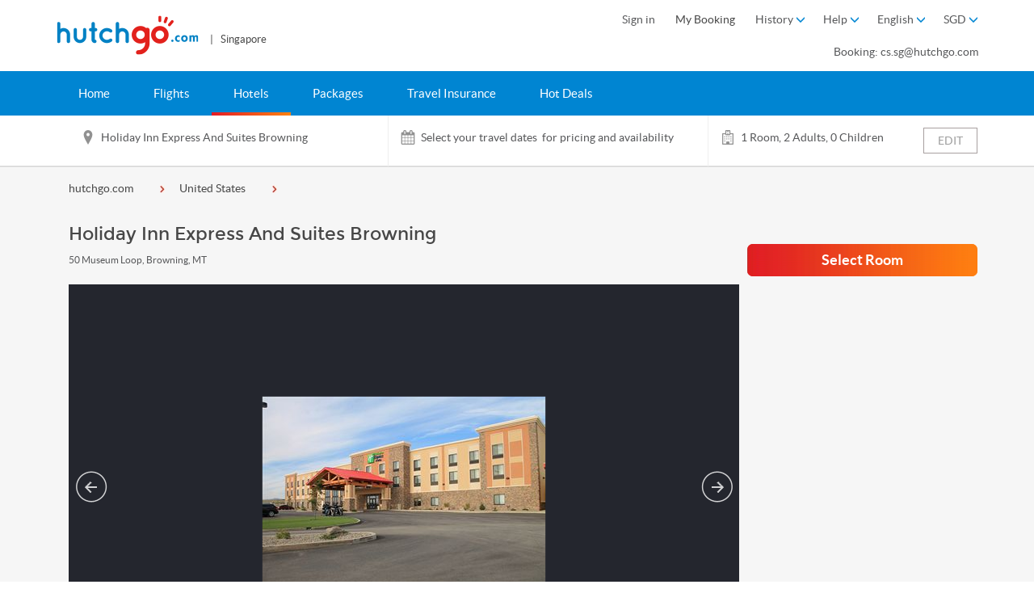

--- FILE ---
content_type: text/html; charset=utf-8
request_url: https://www.hutchgo.com.sg/en/hotels/united-states/browningmt/holiday-inn-express-and-suites-browning.code=1392915
body_size: 40930
content:


<!DOCTYPE html>
<html >
<head>
    <meta charset="utf-8">
    <meta http-equiv="X-UA-Compatible" content="IE=edge">
    <meta name="viewport" content="width=device-width, initial-scale=1.0, maximum-scale=1.0,minimum-scale=1.0, user-scalable=no" />
    <meta name="renderer" content="webkit">
    
    <title>Holiday Inn Express And Suites Browning|Top hotels and places to stay in  | hutchgo.com SG</title>
    <meta name="keywords" content="Travel,旅遊,旅行社,香港旅行社,travel agent,旅行,hotel in hong kong,vacation,flight,trip,macau hotel,中國酒店, 泰國酒店,日本旅遊,tokyo,自由行,air ticket,travel agent in hong kong,travel agency in hong kong,travel expert,singapore, japan,日本,大阪,日本自由行,新加坡,澳門酒店,台灣自由行,new york,discount air tickets,osaka,taipei,住宿,日本旅行,機票預訂,cheap air ticket,hutchgo.com,網上旅行社, package,台北,上海,北京, hutchgo.com hk, hutchgo.com,hutchgo.com機票, 機票網, hutchgo hk, hutchgo.com hong kong,www.hutchgo.com.sg" />
        <meta name="description" content="Book and confirm Holiday Inn Express And Suites Browning with hutchgo.com Hong Kong now!" />
        
    <script src="https://www.hutchgo.com.sg/Content/lib/jquery/jqueryJS?v=eB81PWDMnbPdF_a93Pan0CT4DOwXvC0noN0Dz8K7Jy41"></script>

    <script>
        dataLayer = [{}];
                dataLayer[0].userName = 'nonmeber@hutchgo.com';

        dataLayer.push({'memberStatusCode' : 0});
    </script>
    <!-- Google Optimize Begin  -->

    <script>
        window.dataLayer = window.dataLayer || [];
        function gtag(){dataLayer.push(arguments);}
        gtag('js', new Date());
        if ('G-28GL51T9DN' != '') {
            gtag('config', 'G-28GL51T9DN');
        }

    </script>
    
    <!-- Google Optimize End  -->
    <link href="https://www.hutchgo.com.sg/Content/lib/bootstrap/bootstrapCss?v=yYdPizgyV1KxsS760xQdWfEGNiU2A-OW_7cV2_ydH381" rel="stylesheet"/>
<link href="https://www.hutchgo.com.sg/Content/css/CommonCss?v=ITuSToyEcLp0deJ_lBA8Sal0555caszQnuNbYixC_Tg1" rel="stylesheet"/>

    
    <link href="https://www.hutchgo.com.sg/Content/css/hotelDetailCssRevamp?v=16B7Lv3WKu3fP57ns8tvxqyWyAMhk7RiUbuiFq3Pyp01" rel="stylesheet"/>
<link href="https://www.hutchgo.com.sg/Content/lib/jssor.slider/css/gallerySilderCssRevamp?v=tKw81XrdcmbwQR6hkGTB_1thA_jZtGJJO26bCzs8X0I1" rel="stylesheet"/>


        <link rel="alternate" href="https://www.hutchgo.com.sg/zh-hk/hotels/united-states/browningmt/holiday-inn-express-and-suites-browning.code=1392915" hreflang="x-default" title="zh-hk">
        <link rel="alternate" href="https://www.hutchgo.com.sg/zh-hk/hotels/united-states/browningmt/holiday-inn-express-and-suites-browning.code=1392915" hreflang="zh-hk">
        <link rel="alternate" href="https://www.hutchgo.com.sg/zh-cn/hotels/united-states/browningmt/holiday-inn-express-and-suites-browning.code=1392915" hreflang="zh-cn">
        <link rel="alternate" href="https://www.hutchgo.com.sg/en/hotels/united-states/browningmt/holiday-inn-express-and-suites-browning.code=1392915" hreflang="en">
            <link rel="canonical" href="https://www.hutchgo.com.sg/en/hotels/united-states/browningmt/holiday-inn-express-and-suites-browning.code=1392915">

    <!--[if lt IE 9]>
        <script type="text/javascript">
            //使用IE的話, 只容許IE 10或以上通過, 不通過的跳轉至瀏覽器更新頁面
            location.href = "/en/system/update-broswer";
        </script>
    <![endif]-->
    <!-- BEGIN ADVERTSERVE CODE -->
    <script type="text/javascript">
        var _avp = _avp || [];
        (function () {
            var s = document.createElement('script');
            s.type = 'text/javascript'; s.async = true; s.src = window.location.protocol + '//hutchgo.advertserve.com/js/libcode3.js';
            var x = document.getElementsByTagName('script')[0];
            x.parentNode.insertBefore(s, x);
        })();
    </script>
    <!-- END ADVERTSERVE CODE -->
    <style>
        .highlight {
            color: #000;
            font-weight: bold;
        }
    </style>
    <!-- Google Tag Manager Script Begin-->
    <script>
        (function(w,d,s,l,i){w[l]=w[l]||[];w[l].push({'gtm.start':
        new Date().getTime(),event:'gtm.js'});var f=d.getElementsByTagName(s)[0],
        j=d.createElement(s),dl=l!='dataLayer'?'&l='+l:'';j.async=true;j.src=
        '//www.googletagmanager.com/gtm.js?id='+i+dl;f.parentNode.insertBefore(j,f);
        })(window,document,'script','dataLayer','GTM-K3KN5S');
    </script>
    <!-- Google Tag Manager Script End-->
    <script src="https://sso.esdlife.com/_js/esdsso-cdp.js"></script>
    <!-- Segment Integration Start-->
    <script>
        !function () {
            var i = "analytics", analytics = window[i] = window[i] || []; if (!analytics.initialize) if (analytics.invoked) window.console && console.error && console.error("Segment snippet included twice."); else {
                analytics.invoked = !0; analytics.methods = ["trackSubmit", "trackClick", "trackLink", "trackForm", "pageview", "identify", "reset", "group", "track", "ready", "alias", "debug", "page", "screen", "once", "off", "on", "addSourceMiddleware", "addIntegrationMiddleware", "setAnonymousId", "addDestinationMiddleware", "register"]; analytics.factory = function (e) { return function () { if (window[i].initialized) return window[i][e].apply(window[i], arguments); var n = Array.prototype.slice.call(arguments); if (["track", "screen", "alias", "group", "page", "identify"].indexOf(e) > -1) { var c = document.querySelector("link[rel='canonical']"); n.push({ __t: "bpc", c: c && c.getAttribute("href") || void 0, p: location.pathname, u: location.href, s: location.search, t: document.title, r: document.referrer }) } n.unshift(e); analytics.push(n); return analytics } }; for (var n = 0; n < analytics.methods.length; n++) { var key = analytics.methods[n]; analytics[key] = analytics.factory(key) } analytics.load = function (key, n) { var t = document.createElement("script"); t.type = "text/javascript"; t.async = !0; t.setAttribute("data-global-segment-analytics-key", i); t.src = "https://cdn.segment.com/analytics.js/v1/" + key + "/analytics.min.js"; var r = document.getElementsByTagName("script")[0]; r.parentNode.insertBefore(t, r); analytics._loadOptions = n }; analytics._writeKey = "0knnfckY3r8RGjJ4AxEyfWANCl9xyLzI";; analytics.SNIPPET_VERSION = "5.2.0";
                analytics.load("0knnfckY3r8RGjJ4AxEyfWANCl9xyLzI");
                analytics.page();
            }
        }();
    </script>
    <script>
        window.InsiderQueue = window.InsiderQueue || [];
    </script>
    
    <script src="https://challenges.cloudflare.com/turnstile/v0/api.js" async defer></script>
    <!-- Segment Integration End-->
</head>
<body class="SG ">

    <script type="text/javascript">
        /*以下为js公共变量*/
        var SubmitformUrl='https://www.hutchgo.com.hk/submitform/submit.aspx';//submitform url
        var WS_IP='84';//服务器IP
        var websiteRootPath="/en";//网站根目录路径，包含POS和语言码，有独立域名的POS站点值例如为"/zh-cn"，公共域名的POS站点值例如为"/cn/zh-cn"
        var websiteDomain="www.hutchgo.com.sg";
        var POS="SG";//当前分站代码
        var langCode = "en";//当前语言码
        var langCodeForCDP = "en"; //Lang Code For CDP
        var defaultCurrency="SGD";//默认货币编号
        var defaultRate =1;//默认货币对应用户选择的货币汇率
        var posAirPayRate =.16143335;

        var airPayCurrency = "HKD";//air支付货币编号
        var airPayRate=.16143335;//air支付货币对应用户选择的货币汇率
        var airPayPriceFormat = "0;0";//air支付货币的格式（小数点个数）
        var toHKDRate =1;//for GA4 - air支付货币对应香港的货币汇率
        var hotelPayCurrency="SGD";//hotel支付货币编号
        var hotelPayRate=1;//hotel支付货币对应用户选择的货币汇率
        var hotelPayPriceFormat="1;2";//hotel支付货币的格式（小数点个数）
        var packagePayCurrency="HKD";//package支付货币编号
        var packagePayRate=.16143335;//package支付货币对应用户选择的货币汇率
        var packagePayPriceFormat = "0;0";//package支付货币的格式（小数点个数）
        var airToHKDRate =1;//for GA4 - air支付货币对应香港的货币汇率
        var hotelToHKDRate =6.194507;//for GA4 - hotel支付货币对应香港的货币汇率
        var packageToHKDRate =1;//for GA4 - package支付货币对应香港的货币汇率
        var showCurrency="SGD";//页面显示的货币编号
        var showPriceFormat="1;2";//页面显示的货币的格式（小数点个数）
        var Common_MultilingualJS = {
	search_history:{
		flight:"Flight",
		to:"To",
		return1:"Return",edit:"Edit"
	},
	error:"I'm sorry, the page is wrong.",
	language:{ "en": "USA&en&English", "zh-Hant": "香港&zh-hk&繁體中文", "zh-Hans": "大陆&zh-cn&简体中文" },
	weekStr: ["wk", "Sun", "Mon", "Tue", "Wed", "Thu", "Fri", "Sat"],
	monStr: ["Jan", "Feb", "Mar", "Apr", "May", "Jun", "Jul", "Aug", "Sep", "Oct", "Nov", "Dec"],
	submiting:"Submitting...",
	City: "City",
	Hotel: "Hotel",
	Date: "Date",
	ChangeHotel: "Change Hotel",
	Package: "Package",
	TaxSurcharges: "Tax and Surcharges",
	CheckIn: "Check-in",
	CheckOut: "Check-out",
	NightNum: "Number of Night(s)",
	Night: "Night",
	DP_From:"From ",
	DP_PriceError:"Price may have changed. Please search again to get the most updated price.",
	DP_Room:"Room",
	GuestNumber:"Number of Guest(s)",
  Flycation_point_failed:"Hello",
	submission_completed:"Submission completed.",
	submission_failed:"Submission failed.Please try again.",
  MM_ReEmail:"Please enter email",
  MC_RePass:"Please enter password",
  MM_CaptchaCode:"Please enter Captcha Code",
  MM_CaptchaCodeRemote:"Incorrect code, please try again",
  MM_ValEmail:"Email is invalid. Previous hutchgo.com members please click 'Forgot password?'.",
  L_signin:"Sign In",
  R_signin:"Sign up",
  MC_SetPass:"Password length of 8 to 16 characters",
  MC_RegexPass:"Password must contain 8–16 characters, including at least one number, one uppercase letter and one lowercase letter. # sign is not allowed",
  PW_Weak:"Weak",
  PW_Medium:"Medium",
  PW_Strong:"Strong",
  MC_ForgetPassword: "Email Address is Already Registered. Click the {0}?",
	MC_ForgetPasswordTxt: "Forgot password",
  Copied: "Copied",
  EVERJOY_REGISTER_OTP_VALIDATION_ERROR: "Incorrect OTP",
  EVERJOY_WELCOME_COUPON_APPLIED: "Applied"
};//js里面使用的公共多语言
        var MB_JS = {
      Mobile_Length_Error:"The mobile phone no. you entered is incorrect, please check & try again.",
      OTP_Length_Error:"The one-time password you entered is incorrect, please check & try again.",
      Mobile_Null_Error:"Mobile phone no. is a required field.",
      OTP_Null_Error:"The one-time password is a required field.",
      OTP_Wrong_Error:"The one-time password you entered is incorrect, please check & try again.",
      MoneybackNo_Length_Error:"The MoneyBack ID you entered is incorrect, please check & try again.",
      MoneybackNo_Null_Error:"MoneyBack ID is a required field.",
      TNC_Error:"You must read & agree to the Terms & Conditions to link up your MoneyBack account.",
      PayByMoneyBack:"MoneyBack Point Redeem",
      GetOTP: "Get OTP",
      ResendOTP: "Resend ({0} Sec)",
      Mobile_Used_Error:"This mobile number has been registered & please try again. ",
      Error_HasError:"Sorry, That's an error",
      MoneyBack_Linkage_Confirm:"Link Up MoneyBack",
      Mobile_Linkage_Verify:"Mobile Number Verification",
      MoneyBack_Display_Payment:"HK$ {0} + PT {1}",
      MoneyBack_Confirmation_Desc:"(This booking amount is calculated based on the exchange rate of MoneyBack Points PT {0} = HK$1)",
      FWD_Display_Payment:"HK$ {0} + MAX Point {1}",
      FWD_Confirmation_Desc:"(This booking amount is calculated based on the exchange rate of MAX Point {0} = HK$ 1)",
      MoneyBack_Earn_Point:"You will earn {0} MoneyBack points upon completing your journey",
      MoneyBack_Locked:"You are temporarily unable to get the one-time password, please try again later"
    }
    ;//moneyback lang
        var HYBRIDPOINTREDEEM_JS = {
      PayByEverjoy:"Pay by Everjoy",
      Everjoy_Earn_Point:"You will earn {0} Everjoy points (≈HK${1}) upon completing your booking",
      
    };//moneyback lang
        var FW_JS = {
      PayByFwdPoints:"Price deducted from MAX Points",
    }
    ;//fwd lang
        var HOLIDAYS_WORKDAYS_CLOSINGTIME=['01/01/2026;17/02/2026;18/02/2026;21/03/2026;03/04/2026;01/05/2026;27/05/2026;31/05/2026;01/06/2026;09/08/2026;10/08/2026;08/11/2026;09/11/2026;25/12/2026','','17:00'];//公众假期，正常上班的周末日期，下班时间
        var HangSengSiteAirBlackoutDate=['13/12/2024', '14/12/2024', '15/12/2024', '16/12/2024', '17/12/2024', '18/12/2024', '19/12/2024', '20/12/2024', '21/12/2024', '22/12/2024', '23/12/2024', '24/12/2024','25/12/2024','26/12/2024', '27/12/2024', '28/12/2024', '01/01/2025', '02/01/2025', '25/01/2025', '26/01/2025', '27/01/2025', '28/01/2025', '29/01/2025', '30/01/2025', '31/01/2025', '01/02/2025', '02/02/2025', '04/04/2025', '05/04/2025', '06/04/2025', '16/04/2025', '17/04/2025', '18/04/2025', '19/04/2025', '20/04/2025', '21/04/2025', '22/04/2025', '30/04/2025', '01/05/2025', '02/05/2025', '03/05/2025', '04/05/2025', '05/05/2025', '06/05/2025', '27/06/2025', '28/06/2025', '29/06/2025', '30/06/2025'];
        var HangSengSiteTravelPeriod =[20241114,20250630];

        var CampaignSiteAirBlackoutDate=[];
        var CampaignSiteTravelPeriod =[];

        var userInLogin="False";//正在登录验证
        var SGQRCodeLongLink='https://hutchgohk.page.link/?apn=com.pricelinehk.travel&amp;ibi=com.hutchison.pricelinehk&amp;link={0}&amp;efr=1&amp;isi=899451503';
        var iGOLoginPage = 'https://cards.dbs.com.hk/API/iGO/Gateway.aspx?Action=Login&amp;nav=igohkENG';
        var forgetPasswordLink = '/en/member/forgetpsd';

        var moneyBackBalance = 0;
        var moneyBackRatio = 0;
        var moneyBackMaximumRedeem = 0;

        var fwdBalance = 0;
        var fwdRatio = 0;
        var fwdMinimumRedeem = 0;
        var fwdMaximumRedeem = 0;

        var isEmailVerify = 'N';
        var isMoneyBackLinkage = 'N';
        var isMobileVerify = 'N';
        var custId = '';
        var custEmail = '';
        var moneyBackEarnRatio = '10';//submitform url

        var enableUOOthersCarrier = ',WS,PD,F9,NK,F8,';

        //ESDSSO
        var writeKey = 'ObIQkFD5tq4fulptjSclqAVtr2Ax4Zjo';
        var locale = 'en';
        var loginRedirectUrl = 'https://www.hutchgo.com.sg/en/Member/SSOLogin';
        var logoutRedirectUrl = 'https://www.hutchgo.com.sg/en/Member/Logout';
        var channel = 'hutchgo';
        var businessUnit = 'hutchgo'
        var isHangSengSite = false;
        var isCampaignSite = false;



    </script>
    <script type="text/javascript">
    // CDP/MA Section

        var currentAction = 'SelectSeo';
        var currentView = '~/Views/hotels/detailrevamp.cshtml';
        var currentViewPathArr = currentView.split('/');
        currentView = currentViewPathArr[currentViewPathArr.length - 1].split('.')[0];


    analytics.ready(function () {

        esdSSOCDP.init();
        
        var user = analytics.user();
        var id = user.id();



        if (id == null) {
        }

        window.insiderHelper.intializeInsider();
    })
        window.insiderHelper = {
            intializeInsider: function () {
                window.InsiderQueue = window.InsiderQueue || [];

                const pendingEvent = [];

                if (custId && custId != "") {
                    // When user login, there must have custEmail and custId
                    // Air: aircombo
                    // Hotel: SelectSeo
                    // Package: selectflights/selectrooms

                    if (currentAction != "aircombo" && currentView != "detailrevamp" && currentAction != "selectflights" && currentAction != "selectrooms") {
                        pendingEvent.push({
                            type: 'user',
                            value: {
                                "email": custEmail,
                                "language": "zh_HK",
                                "uuid": custId,
                                "gdpr_optin": true
                            }
                        })

                        if (currentAction.toLowerCase() != "confirmbookingform" && currentAction.toLowerCase() != "confirmation") {
                            pendingEvent.push({
                                type: 'init'
                            })
                        }
                    }
                } else {
                    const segmentAnonymousId = analytics.user().anonymousId();
                    // Guest

                    pendingEvent.push({
                        type: 'user',
                        value: {
                            "gdpr_optin": true,
                            "language": "zh_HK",
                            "custom": {
                                "segment_anonymous_id": segmentAnonymousId
                            },
                            "custom_identifiers": {
                                "segment_anonymous_id": segmentAnonymousId
                            },
                        }
                    })

                    pendingEvent.push({
                        type: 'set_custom_identifier',
                        value: {
                            "segment_anonymous_id": segmentAnonymousId
                        }
                    })

                    if (currentAction.toLowerCase() != "confirmbookingform" && currentAction.toLowerCase() != "confirmation") {
                        pendingEvent.push({
                            type: 'init'
                        })
                    }
                }

                pendingEvent.forEach(event => {
                    window.InsiderQueue.push(event)
                });
            },
            getInsiderQueue: function () {
                let newInsiderQueue = window.InsiderQueue || [];

                return newInsiderQueue;
            },
            pushInitEventToQueue: function () {
                window.insiderHelper.pushEventToInsiderQueue({
                    type: 'init'
                });
            },
            pushEventToInsiderQueue: function (detail) {
                let queue = window.insiderHelper.getInsiderQueue();

                queue.push(detail);
            }
        }

    window.SegmentHelper = {
        markSegmentEventTrail: function (eventName, detail) {
            analytics.ready(function () {
                analytics.track(eventName, {
                    anonymous_id: analytics.user().anonymousId(),
                    user_id: custId,
                    langCode: langCodeForCDP.toUpperCase(),
                    pos: POS,
                    ...detail
                });
            })

        },
        markSegmentEventTrailWithoutPayload: function (eventName) {
            analytics.ready(function () {
                analytics.track(eventName, {
                });
            })
        },
        markSegmentEventTrailWithUserIdGeneralPayloadOnly: function (eventName) {
            analytics.ready(function () {
                analytics.track(eventName, {
                    user_id: custId,
                });
            })
        },
        TransformDateAsALocalTime: function (utcDate) {
            let dateOffset = new Date().getTimezoneOffset() * 60 * 1000;

            return new Date(utcDate.getTime() - dateOffset);
        }
    }
    </script>

    <script type="text/javascript">
        window.hutchgoABTestStatus = {
            statusPool: {

            },
            setStatus: function (module, status) {
                //Preferred status: true/false
                window.hutchgoABTestStatus.statusPool[module] = status;
            },
            getStatus: function (module) {
                var moduleStatus = window.hutchgoABTestStatus.statusPool[module];

                if (moduleStatus) {
                    return moduleStatus;
                } else {
                    return false;
                }
            }
        }
    </script>
    <!-- Google Tag Manager Noscript Begin-->
    <noscript>
        <iframe src="//www.googletagmanager.com/ns.html?id=GTM-K3KN5S" height="0" width="0" style="display:none;visibility:hidden"></iframe>
    </noscript>
    <!-- Google Tag Manager Noscript End-->

    <div id="pagecon">
        <div class="bodymasklayer"></div>
        <!--首页顶部滑动banner-->
            <!-- BEGIN ADVERTSERVE CODE -->
            <div id="avp_zid_240">
                <script type="text/javascript">
                    if (!document.cookie || document.cookie.indexOf('AVPDCAP=') == -1) {
                        _avp.push({ tagid: 'avp_zid_240', alias: '/', type: 'dynamic', zid: 240, pid: 0 });
                    }
                </script>
            </div>
            <!-- END ADVERTSERVE CODE -->
        <header id="top" class=" ">
            <div class="hidden-sm hidden-xs">
                <div id="pc_top_show"></div>
            </div>
                <div class="container hidden-sm hidden-xs" style="padding: 14px;">
                        <a class="logo" href="/en/">
                            <img src="//img.lowestfare.com.hk/Content/img/logo.png" alt="hutchgo.com" title="hutchgo.com" />
                            <span class="areainfo"> | &nbsp; Singapore</span>
                        </a>

                                        <div class="head_nav mf-heatmap-target">
                        <div>


                                <div class="login_position bar moneyback-pop-section">
                                        <span class="bar hh3 LoginItem">Sign in&nbsp;</span>
                                </div>
                                                        <a href="/en/member/check-booking">
                                <span class="bar hh3">My Booking&nbsp;</span>
                            </a>
                            
                                                        <div class="bar">
                                <span class="hh3 SearchHistory mf-heatmap-click">
                                    <span>History</span>
                                    <span class="glyphicon glyphicon-menu-down" aria-hidden="true"></span>
                                    <span class="barpop_top"></span>
                                </span>
                                <div class="barpop search_list_w">
                                    <div class="barpop_con search_list overflow_y">
                                        <ul id="search_log_list" style="display:none" class="barpop-ul"></ul>
                                        <ul id="search_log_no_data" style="display:none">
                                            <li>
                                                <div class="no_data">No search record</div>
                                            </li>
                                        </ul>
                                        <div class="clearfix"></div>
                                    </div>
                                </div>
                            </div>

                                <div class="bar">
                                    <span class="hh3 Help_Sel mf-heatmap-click">
                                        <span>Help</span>
                                        <span class="glyphicon glyphicon-menu-down" aria-hidden="true"></span>
                                        <span class="barpop_top"></span>
                                    </span>
                                    <div class="barpop help_barpop">
                                        <div class="barpop_con">
                                            <ul class="barpop-ul">
                                                <li><a href="/en/faq/flight">FAQ‧Flight</a></li>
                                                <li><a href="/en/faq/hotel">FAQ‧Hotel </a></li>
                                                <li><a href="/en/company/contact-us">Contact Us</a></li>
                                            </ul>
                                        </div>
                                    </div>
                                </div>
                                                            <div class="bar" id="CountrySelBox">
                                    <span class="hh3 CountrySel">
                                        <span></span>
                                        <span class="glyphicon glyphicon-menu-down" aria-hidden="true"></span>
                                        <span class="barpop_top"></span>
                                    </span>
                                    <div class="barpop country_barpop">
                                        <div class="barpop_con">
                                            <ul class="barpop-ul"></ul>
                                        </div>
                                    </div>
                                </div>
                                                            <div class="bar" id="CurrencySelBox">
                                    <span class="hh3 Currency_Sel mf-heatmap-click">
                                        <span></span>
                                        <span class="glyphicon glyphicon-menu-down" aria-hidden="true"></span>
                                        <span class="barpop_top"></span>
                                    </span>
                                    <div class="barpop currency_barpop">
                                        <div class="barpop_con currency_list">
                                            <ul>
                                                <li code="AUD">Australia Dollars (AUD)</li>
<li code="CNY">China Yuan (CNY)</li>
<li code="EUR">Euro (EUR)</li>
<li code="GBP">British Pounds (GBP)</li>
<li code="HKD">Hong Kong Dollars (HKD)</li>
<li code="JPY">Japanese Yen (JPY)</li>
<li code="KRW">Korean Won (KRW)</li>
<li code="MYR">Malaysian Ringgit (MYR)</li>
<li code="TWD">Taiwan New Dollars (TWD)</li>
<li code="NZD">New Zealand Dollars (NZD)</li>
<li code="SGD">Singapore Dollars (SGD)</li>
<li code="THB">Thai Baht (THB)</li>
<li code="USD">US Dollars (USD)</li>
<li code="IDR">Indonesian Rupiah (IDR)</li>
<li code="PHP">Philippine Peso (PHP)</li>
<li code="VND">Vietnamese Dong (VND)</li>
<li code="CAD">Canadian Dollar (CAD)</li>
                                            </ul>
                                            <div class="clearfix"></div>
                                            <div class="currency_prompt">
                                                <i class="currency_note_img"></i>All currencies are for reference only. The final transaction currency shall apply and prevail.
                                            </div>
                                        </div>
                                    </div>
                                </div>
                        </div>

                        <div class="hotline">
                            <span class="hh3">Booking: cs.sg@hutchgo.com</span>
                        </div>

                            <div class="barTopPop"></div>
                    </div>
                </div>
                    <!--login html start-->
                    <!--<div class="loginContainer hidden-sm hidden-xs">
                        <div class="container" style="padding: 14px;">
                            <div class="row loginContent">
                                <div class="col-md-7 nopadding">
<form action="/en/hotels/united-states/browningmt/holiday-inn-express-and-suites-browning.code%3d1392915" autocomplete="off" id="MemberLoginForm" method="post" name="MemberLoginForm"><input name="__RequestVerificationToken" type="hidden" value="acJL759p87pY5lu_ax9hzBB5ZAKScvQ06eKuiwFzDpbN_cGBMpl9sukoPrWn84npTd2cTzi9m2q7L7TTzpXLuk3Hfduob5t8KcqtbdO-Ff81" />                                        <div class="row">
                                            <h2 class="HEADING3">Member Login:</h2>
                                        </div>
                                        <div class="row">
                                            <div class="form-group col-md-4">
                                                <input type="text" value="" class="form-control" id="UserEmailName" name="EmailName" placeholder="Email" data-val="true" data-val-required="Please enter email" data-val-regex="Email is invalid. Previous hutchgo.com members please click &#39;Forgot password?&#39;." data-val-regex-pattern="^[a-zA-Z0-9]([a-zA-Z0-9]|[-_.])*@([a-zA-Z0-9]|[-_])+[\.][a-zA-Z]{1,}([\.][a-zA-Z]{2,3})?$" />
                                            </div>
                                            <div class="form-group col-md-4">
                                                <input autocomplete="off" type="password" value="" class="form-control" id="UserPassword" name="Password" placeholder="Password" data-val="true" data-val-required="Please enter password" data-val-length-min="6" data-val-length-max="18" data-val-length="Password length of 6 to 18 characters">
                                            </div>
                                            <div class="form-group col-md-4">
                                                <a class="memberForgetPwd" href="/en/member/forgetpsd">Forgot password?</a>
                                            </div>
                                        </div>
                                        <div class="row">
                                            <div style="display:inline-block;margin-right:6px;">
                                                <input type="submit" class="memberBtn linear" value="Log in" />
                                            </div>
                                            <div class="validation">
                                                <span class="field-validation-valid" data-valmsg-for="EmailName" data-valmsg-replace="true"></span>
                                                &nbsp;&nbsp;
                                                <span class="field-validation-valid" data-valmsg-for="Password" data-valmsg-replace="true"></span>
                                            </div>
                                            <div class="validation">
                                                <span class="field-validation-valid" data-valmsg-for="MemberLoginValidateForm" data-valmsg-replace="true"></span>
                                            </div>
                                        </div>
</form>                                </div>
                                <div class="lineborder"></div>
                                <div class="col-md-5">
                                    <div class="col-md-12">
                                        <h2 class="HEADING3">Become a hutchgo.com member now!</h2>
                                        <div class="row">
                                            <a class="memberBtn linear" href="/en/member/register">Register</a>
                                        </div>
                                    </div>
                                </div>
                            </div>
                        </div>
                    </div>-->
                    <!--login html end-->
                            <div class="container visible-sm visible-xs text-center mobile_logo ">
                        <a class="mobile_icon mobile_icon_menu_home menubtn"><i class="icon-icon-fonts-menu"></i></a>
                                                <a class="logo" href="/en/"><img src="//img.lowestfare.com.hk/Content/img/logo.png" alt="hutchgo.com" title="hutchgo.com" /></a>
                </div>
        </header>
        <div class="navigation nav_opacity hidden-sm hidden-xs " id="pcNav">
                <div class="container main_nav" style="display:-webkit-box">
                                    <a class="button main_button" id=nav href=/en/ >

                                        Home
                                        
                                    </a>
                                    <a class="button main_button" id=nav-flights href=/en/flights >

                                        Flights
                                        
                                    </a>
                                    <a class="button main_button" id=nav-hotels href=/en/hotels >

                                        Hotels
                                        
                                    </a>
                                    <a class="button main_button" id=nav-packages href=/en/packages >

                                        Packages
                                        
                                    </a>
                                    <a class="button main_button" id=nav-go-travel href=/en/go/travel-insurance >

                                        Travel Insurance
                                        
                                    </a>
                                    <a class="button main_button" id=nav-promotion href=/en/promotion >

                                        Hot Deals
                                        
                                    </a>
                                    </div>
        </div>

        

<link href="https://www.hutchgo.com.sg/Content/css/hotelSearchCss?v=KjDJPvRmBkZhJBergM3Tsn4hnrYkZtHpxSFtEt2axtQ1" rel="stylesheet"/>

<!-- 搜索条件菜单-->
<div id="hotel_sear_box" class="hotel_sear_box mf-heatmap-target">
    <!-- 搜索条件菜单:默认显示搜索条件-->
    <div id="hotel_sear_info" class="hotel_sear_info hidden-sm hidden-xs">
        <div class="container">
            <div class="row top">
                <div class="col-md-11">
                    <div class="row top_left">
                        <div class="col-md-4 nopadding address">
                            <span name="search_desc" class="top_span"></span>
                            <div class="line_r_r"></div>
                        </div>
                        <div class="col-md-4 nopadding calendar_txt">
                            <div class="UrlHaveDate">
                                <span class="top_span">
                                    <span name="search_check_in_desc"></span> - <span name="search_check_out_desc"></span>
                                    (
                                    <span name="search_check_nights"></span>
                                    <span id="display_nights" name="display_nights">
                                        Nights
                                    </span>
                                    <span id="display_night" name="display_night">
                                        Night
                                    </span>
                                    )
                                </span>
                            </div>
                            <span class="top_span HotelDetail_top_hint">

                            </span>
                            <div class="line_r_r"></div>
                        </div>
                        <div class="col-md-3 nopadding hotel">
                            <span class="top_span" name="per_room_num">
                            </span>
                        </div>
                    </div>
                </div>
                <div class="col-md-1">
                    <div class="row top_right">
                        <a id="edit_btn" class="edit_btn mf-heatmap-click" role="button">EDIT</a>
                    </div>
                </div>
            </div>
        </div>
    </div>
    <!-- 搜索条件菜单:编辑搜索条件 -->
    <div id="hotel_sear_info_edit" class="hotel_sear_info_edit para_edit_box mf-heatmap-target">
        <div class="container input_banner">
            <div id="hotel_tab" class="row">
                <div class="col-xs-12 col-sm-12 col-md-6">
                    <div class="hotel_tab_txt hotel_tab_sear_input mf-heatmap-click">
                        <div class="address" style="height: 55px;float: right;"></div>
                        <div class="hotels_add">
                            <input type="text" name="sear_input" class="hotel_package_country" autocomplete="off" data="" />
                            <div class="popcity mf-heatmap-target"></div>
                            <input type="hidden" name="sear_type" value="" />
                            <input type="hidden" name="sear_name" value="" />
                            <input type="hidden" name="sear_city" value="" />
                            <input type="hidden" name="sear_hotel" value="" />
                            <input type="hidden" name="showSupplier" value="" />
                        </div>
                    </div>
                </div>
                <div class="col-xs-12 col-sm-12 col-md-6">
                    <div class="hotel_tab_txt calendar_check_in mf-heatmap-click">
                        <input type="text" name="sear_check_in" readonly="readonly" placeholder="Check-in" autocomplete="off" class="hotel_date" data-date="" />
                        <div class="popcity popcity_right mf-heatmap-target">
                            <div class="popcon">
                                <div class="calendar_addtion">
                                    <div class="calendar_a text-center"></div>
                                    <div class="clearfix"></div>
                                </div>
                                <div class="calendar_container"></div>
                                <div class="calendar_addtion_bottom">
                                    <div class="error"></div>
                                    <div class="error"></div>
                                    <div class="calendar_ab_right">
                                        <a class="calendar_ab_btn">
                                            Continue
                                        </a>
                                    </div>
                                    <div class="clearfix"></div>
                                </div>
                            </div>
                        </div>
                    </div>

                    <div class="hotel_tab_txt calendar_check_out mf-heatmap-click">
                        <input type="text" name="sear_check_out" readonly="readonly" placeholder="Check-out" autocomplete="off" class="hotel_date" data-date="" />
                        <div class="popcity popcity_right">
                            <div class="popcon mf-heatmap-target">
                                <div class="calendar_addtion">
                                    <div class="calendar_a text-center"></div>
                                    <div class="clearfix"></div>
                                </div>
                                <div class="calendar_container"></div>
                                <div class="calendar_addtion_bottom">
                                    <div class="error"></div>
                                    <div class="error"></div>
                                    <div class="calendar_ab_right">
                                        <a class="calendar_ab_btn">
                                            Continue
                                        </a>
                                    </div>
                                    <div class="clearfix"></div>
                                </div>
                            </div>
                        </div>
                    </div>
                </div>
                <div class="col-xs-12 col-sm-12 col-md-6 ">
                    <div class="">
                        <div class="hotel_tab_txt guest_room hotel mf-heatmap-click">
                            <span class="fli_class">
                                Guest per room
                                :
                                <span name="per_room_num"></span>
                                <input type="hidden" id="room_num" name="room_num" value="1" />
                                <input type="hidden" id="adults_num" name="adults_num" value="2" />
                                <input type="hidden" id="child_num" name="child_num" value="0" />
                                <input type="hidden" id="room_person" name="room_person" value="1|||2|||0|||0" />
                            </span>
                        </div>

                        <div class="popcity poproom_type">
                            <!--room_person-->
                            <div class="popcon mf-heatmap-target">
                                <div id="num_room" class="class_group">
                                    <span class="popclass ">No. Of ROOM</span>
                                    <select class="form-control num_room">
                                        <option selected="selected" value="1">1</option>
                                        <option value="2">2</option>
                                        <option value="3">3</option>
                                        <option value="4">4</option>
                                        <option value="5">5</option>
                                        <option value="6">6</option>
                                        <option value="7">7</option>
                                        <option value="8">8</option>
                                        <option value="9">9</option>
                                    </select>
                                </div>
                                <div class="popline"></div>
                                <div id="num_person" class="num_person">
                                    <div class="class_group">
                                        <div class="popclass">Room 1</div>
                                        <div class="row">
                                            <div class="col-xs-12 col-sm-12 other_select">
                                                <span>Adult</span>
                                                <select class="form-control" name="adult_num_select">
                                                    <option value="1">1</option>
                                                    <option selected="selected" value="2">2</option>
                                                    <option value="3">3</option>
                                                    <option value="4">4</option>
                                                    <option value="5">5</option>
                                                    <option value="6">6</option>
                                                    <option value="7">7</option>
                                                    <option value="8">8</option>
                                                    <option value="9">9</option>
                                                    <option value="10">10</option>
                                                </select>
                                            </div>
                                            <div class="col-xs-12 col-sm-12 other_select">
                                                <span>Child</span>
                                                <select class="form-control" name="child_num_select">
                                                    <option selected="selected" value="0">0</option>
                                                    <option value="1">1</option>
                                                    <option value="2">2</option>
                                                    <option value="3">3</option>
                                                    <option value="4">4</option>
                                                </select>
                                            </div>
                                            <div name="child_age_box" class="child_age_box" style="display:none;">
                                                <div class="col-xs-12 col-sm-12 other_select">
                                                     Age of Child
                                                    <span name="child_age_num"></span>
                                                    
                                                    <select class="form-control" name="child_age_select">
                                                        <option selected="selected" value="2">2</option>
                                                        <option value="3">3</option>
                                                        <option value="4">4</option>
                                                        <option value="5">5</option>
                                                        <option value="6">6</option>
                                                        <option value="7">7</option>
                                                        <option value="8">8</option>
                                                        <option value="9">9</option>
                                                        <option value="10">10</option>
                                                        <option value="11">11</option>
                                                    </select>
                                                </div>
                                            </div>
                                        </div>
                                    </div>
                                </div>
                                <div class="popline"></div>
                                <div class="class_group room_group">
                                    
                                    <div class="popclose">
                                        <div class="closeBtn">Continue</div>
                                    </div>
                                </div>
                            </div>
                        </div>
                    </div>
                </div>
                
            </div>
            <div class="row para_btn_box">
                <div class="col-xs-12">
                    <a id="btnHotelSearch" class="top_edit_button gonow linear">
                        <i class="icon icon-icon-fonts-go"></i>
                        Now
                    </a>
                    <a id="edit_cancel" role="button" class="top_edit_button">
                        Cancel
                    </a>
                </div>
            </div>
        </div>
        <!-- 搜索条件菜单:历史查询-->
        <div name="histroy_sear_box" class="histroy_sear_box">
            <div class="linedashed"></div>
            <div class="container">
                <div class="col-xs-12">
                    <span name="histroy_title" class="top_edit_Recent">
                        Recent Search
                    </span>
                </div>
                <div class="row oh">
                    
                </div>
            </div>
        </div>
    </div>
</div>


<!--Top上层:当前条件显示和操作按钮-->
<div class="visible-sm visible-xs container nopadding mobile_top">
    <div class="text-center mobile_flight_top">
            <i class="icon icon-icon-fonts-arrow-left mobile_icon_back backbtn"></i>


        <span class="mobile_flight_title">HotelDetails</span>
        <span class="mobile_flight_title_vice">
            <span name="search_check_in_desc"></span> - <span name="search_check_out_desc"></span> , <span name="per_room_num"></span>
        </span>
    </div>
</div>

<!-- Processing-->
<div class="mybody ">
    <div class="container ">
        <div class="my_box">
            
            <div class="loading_div">
                <img class="loading_gif" src="/Content/img/hotel-loading-gif.gif" alt="Loading" />
            </div>
            <div>
                <h2>Loading</h2>
                <p>Please do not close this window</p>
            </div>
            <div>
                <p name="search_desc"> </p>
                <p class="loading_checkIn_n_out">
                    <span>Check-in : <span name="search_check_in_desc"></span> </span>
                    <i class="icon-angle-right"></i>
                    <span>Check-out : <span name="search_check_out_desc"></span></span>
                </p>
            </div>
        </div>
    </div>
</div>


<div class="searchbody">
    <div class="searchMask"></div>
    <div class="container searchcon">
        <div class="hotel_detail">
            <div class="container mobile_bottom_0">
                <!--进度展示 begin-->
                <div class="row hidden-xs hidden-sm">
                    <div class="row col-xs-12 hotel_add_nav fontSize14">
                        <ol vocab="http://schema.org/" typeof="BreadcrumbList">
                            <li property="itemListElement" typeof="ListItem">
                                <a property="item" typeof="WebPage" href="/en/">
                                        <span property="name">hutchgo.com</span>
                                </a>
                                <meta property="position" content="1" />
                            </li>
                                                                <img src="/Content/img/hotels/progress_ico.png" alt="Navigation" />
                                    <li property="itemListElement" typeof="ListItem">
                                        <a property="item" typeof="WebPage" name="add_nav_0" class="add_nav_0" href="/en/hotels/united-states.code=210.html?searchtype=COUNTRY">
                                            <span property="name">United States</span>
                                        </a><meta property="position" content="2">
                                    </li>
                                    <img src="/Content/img/hotels/progress_ico.png" alt="Navigation" />
                                    <li property="itemListElement" typeof="ListItem">
                                        <a property="item" typeof="WebPage" name="add_nav_1" class="add_nav_1" href="/en/hotels/property.code=19303.html?searchtype=CITY">
                                            <span property="name"></span>
                                        </a><meta property="position" content="3">
                                    </li>

                        </ol>
                    </div>
                </div>
                <!--进度展示 end-->
                <!--酒店房间信息-->
                <div class="row">

                    <section id="overview-section">
                        <div class="row">
                            <div class="hidden-xs hidden-sm" style="display: block; position: relative;">
                                <!--酒店名称、原价 begin-->
                                <div id="">
                                    <div class="row book_ok_con_part text-left padding_left_15">
                                        <div class="col-xs-12 no_padding">
                                            <div class="col-xs-10 no_padding_left">
                                                <div class="col-xs-12 no_padding">
                                                    <div class="table_fline_txt">
                                                        <h1 class="HEADING2 no_margin_bottom padding_top_15">
                                                            <span class="hotel_detail_name"></span>
                                                            <br />
                                                            <span class="hotel_star"></span>
                                                        </h1>
                                                    </div>
                                                </div>
                                            </div>
                                            <div class="clearfix"></div>
                                        </div>
                                    </div>
                                </div>
                                <!--酒店名称、原价 end-->
                            </div>
                            <div class="row margin_bottom_10">
                                <!--酒店地址、现价 begin-->
                                <div class="col-xs-9 hidden-xs hidden-sm">
                                    <div class="row book_ok_con_part text-left">
                                        <div class="col-xs-12 nopadding">
                                            <div class="col-xs-8 no_padding_left">
                                                <div class="col-xs-12 no_padding_left">
                                                    <div class="table_fline_txt">
                                                        <h2 class="location_style"><span class="hotel_detail_loction"></span></h2>
                                                    </div>
                                                </div>
                                            </div>
                                            <div class="col-xs-4 detail_top_price" style="position: absolute; right: 0; margin: 0; padding: 0;display:none">
                                                <div style="text-align: right">
                                                    <span>
                                                        <span>
                                                            From
                                                            <span style="color: #E01E24" id="minPrice" class="minPrice table_fline_txt right_money"></span>
                                                        </span>
                                                        
                                                    </span>
                                                </div>
                                            </div>
                                            <div class="clearfix"></div>
                                        </div>
                                        <div class="col-xs-12 no_padding_left no_padding_right text-right detail_top_price" style="position: absolute; right: 15px; bottom:-3px; display:none">
                                            Total price (Incl. taxes and fees)
                                        </div>
                                    </div>
                                </div>
                                <!--酒店地址、现价 end-->
                                <!--右侧select your room-->
                                <div class="col-xs-3 hidden-xs hidden-sm no_padding">
                                    <div class="col left_tab4">
                                        <div class="col-xs-12 nopadding right_select_banner linear">
                                            <a class="right_select sel_cur_fli linear Hotels_Detail_selectRoom" href="#room_rate">
                                                Select Room
                                            </a>
                                        </div>
                                        <div class="clearfix"></div>
                                    </div>
                                </div>
                                <!--右侧select your room-->
                            </div>
                        </div>
                    </section>
                    <div class="row imgInfo">
                        <!--Image右侧Container-->
                        <div class="col-xs-3 image_container hidden-xs hidden-sm no_padding_left">
                            <!--地图-->
                            <div class="map_view" style="min-height:295px;max-height:295px;display:none">
                                <div class="map_banner" data-mf-replace="Google Map">
                                    <img class="overthis view_on_map view_on_map_title" data-toggle="modal" data-target="#position_modal" seg-index="0" style="" alt="Map" />
                                </div>
                                <div class="text_align_center view_on_map_title overthis" data-toggle="modal" data-target="#position_modal" seg-index="0">
                                    <span class="font_size_22">view on map</span>
                                </div>
                            </div>
                            
                        </div>
                        <!--酒店房间图片 begin -->
                        <div class="col-xs-9">
                            <div id="jssor_1" style="position:relative;margin:0 auto;top:0px;left:0px;width:830px;height:610px;overflow:hidden;visibility:hidden;background-color:#24262e;">
                                <!-- Loading Screen -->
                                <div data-u="loading" style="position:absolute;top:0px;left:0px;background-color:rgba(0,0,0,0.7);">
                                    <div style="filter: alpha(opacity=70); opacity: 0.7; position: absolute; display: block; top: 0px; left: 0px; width: 100%; height: 100%;"></div>
                                    <div style="position:absolute;display:block;background:url('/Content/img/loadgray.gif') no-repeat center center;top:0px;left:0px;width:100%;height:100%;"></div>
                                </div>
                                <div id="Img_slides" data-u="slides" style="cursor:default;position:relative;top:0px;left:0px;width:830px;height:510px;overflow:hidden;">

                                </div>
                                <!-- Thumbnail Navigator -->
                                <div data-u="thumbnavigator" class="jssort01" style="position:absolute;left:0px;bottom:0px;width:830px;height:100px;" data-autocenter="1">
                                    <!-- Thumbnail Item Skin Begin -->
                                    <div data-u="slides" style="cursor: default;">
                                        <div data-u="prototype" class="p">
                                            <div class="w">
                                                <div data-u="thumbnailtemplate" class="t"></div>
                                            </div>
                                            <div class="c"></div>
                                        </div>
                                    </div>
                                    <!-- Thumbnail Item Skin End -->
                                </div>
                                <!-- Arrow Navigator -->
                                <span data-u="arrowleft" class="jssora05l" style="top:230px;left:8px;width:40px;height:40px;"></span>
                                <span data-u="arrowright" class="jssora05r" style="top:230px;right:8px;width:40px;height:40px;"></span>
                            </div>
                        </div>
                        <!--酒店房间图片 end-->
                    </div>
                    <!--酒店房间信息end-->

                    <input type="hidden" class="description_type_roo" />
                    <input type="hidden" class="hotel_star_hi" />

                    <div class="row container_position check_in_out_wifi_pannel">
                        <div class="border_bottom margin_top_10 show_more">
                            <div class="col left_tab1 Description hoteldetails description_content_bottom decription_show">
                                <div class="col-xs-12 main_left">
                                    <div class="hotel-des-box">
                                        <div class="hidden-sm hidden-xs fontSize14" style="height:45px;">
                                            <div class="policies_in_pannel">
                                                <div class="col-xs-2 nopadding_r no_padding_left policy_check_out_ico" style="margin-right:0px;text-align:center;">

                                                </div>
                                                <div class="col-xs-10 nopadding_r no_padding">
                                                    <div style="float:left">
                                                        Check-in Time: <span class="policies_in_desc" style="float:right;padding-left:15px"></span>
                                                    </div>
                                                </div>
                                            </div>
                                            <div class="policies_out_pannel">
                                                <div class="col-xs-2 nopadding_r no_padding_left policy_check_in_ico" style="margin-right:0px;text-align:center;">

                                                </div>
                                                <div class="col-xs-10 nopadding_r no_padding">
                                                    <div style="float:left">
                                                        Check-out Time:<span class="policies_out_desc" style="float:right;padding-left:15px"></span>
                                                    </div>
                                                </div>
                                            </div>
                                            <div class="policies_park_pannel">
                                                <div class="col-xs-2 nopadding_r no_padding_left Wifi_css" style="margin-right:0px;text-align:center;">

                                                </div>
                                                <div class="col-xs-10 nopadding_r no_padding_left">
                                                    <div style="width:250px">
                                                        &nbsp;Free WiFi in All Rooms: <span class="policies_park_desc" style="padding-left:15px"></span>
                                                    </div>
                                                </div>
                                            </div>
                                        </div>
                                    </div>
                                </div>
                            </div>
                        </div>
                    </div>

                    <div class="mobile_hotelTitle row visible-sm visible-xs mobile_position">
                        <div class="row">
                            <div style="text-align: center">
                                <h3 class="HEADING3 no_margin_bottom hotel_detail_name"></h3>
                            </div>
                            <div class="mo_evalution_text_position">
                                <span class="hotel_star"></span>
                            </div>
                            <div class="mo_evalution_text_position">
                                <span class="hotel_detail_loction"></span>
                            </div>
                        </div>

                        

                        <div class="clearfix"></div>
                        <div class="row no_padding" style="margin-top: 23px">
                            <div class="col-xs-12 no_padding" style="height: 47px;display:none">
                                <div class="col-xs-12 no_padding text_align_center mo_view_on_map view_on_map_title" data-toggle="modal" data-target="#position_modal" seg-index="0">
                                    view on map
                                </div>
                                
                            </div>
                        </div>
                    </div>
                    <div style="min-height: 56px; position: relative;z-index: 150;">
                        <div class="row function-bar">
                            <div class="border_bottom margin_top_10 show_more">
                                <div class="col left_tab1 Description hoteldetails decription_show">
                                    <div class="col-xs-12 main_left">

                                        <div class="hotel-des-box">
                                            <div class=" fontSize14" style="height:45px;">
                                                <nav class="nav d-flex">
                                                    <a class="nav-link active" href="#overview-section">
                                                        <div>
                                                            Overview
                                                        </div>
                                                    </a>
                                                    <a class="nav-link " href="#room-section">
                                                        <div>
                                                            Rooms
                                                        </div>
                                                    </a>
                                                    <a class="nav-link " href="#about-section">
                                                        <div>
                                                            About
                                                        </div>
                                                    </a>
                                                    <a class="nav-link " href="#facilities-section">
                                                        <div>
                                                            Facilities
                                                        </div>
                                                    </a>
                                                </nav>

                                            </div>
                                        </div>
                                    </div>
                                </div>
                            </div>
                        </div>
                    </div>

                    <div id="backtotop_btn" class="backtotop_btn_box">
                        <a class="backtotop_btn">
                            <img src="//img.lowestfare.com.hk/Content/img/back-to-top.png" alt="back to top" />
                        </a>
                    </div>

                    <!--room rate-->
                    <section id="room-section">
                        <div class="row">
                            <div class="col-xs-12 margin_top_10 mobile room_rate_banner">
                                <div class="col-xs-12 col-md-4 no_padding_left ">
                                    <div class="room_rate_css">
                                        <h2 class="HEADING2 margin_top_6" style="line-height: 42px;margin-bottom:0;">
                                            Room Rate
                                        </h2>


                                    </div>
                                </div>

                                <div class="col-xs-12 col-md-8  no_padding_left no_padding_right col- margin_top_5 ">
                                    <div class="col-xs-6 no_padding width_50 spacing"></div>
                                    <div class="col-xs-3 no_padding check_in_field width_25">
                                        <div class="booking_passer_form">
                                            <div class="room_rate_check_in changeDate">
                                                <input type="text" id="check_in_date" class="fli_date changeDate_fli_date form-control check_in_date" name="check_in_date" placeholder="Check-in Date " style="background-color: #fff; cursor: pointer;float:right" readonly="readonly" onfocus="this.blur();" />
                                                <div class="popcity popcity_right mobile_input_top">
                                                    <div class="popcon">
                                                        <div class="calendar_addtion" style="display: none">
                                                            <div class="calendar_a_left text-center"></div>
                                                            <div class="calendar_a_right text-center"></div>
                                                            <div class="clearfix"></div>
                                                        </div>
                                                        <div class="calendar_container"></div>
                                                        <div class="calendar_addtion_bottom">
                                                            <div class="error"></div>
                                                            <div class="error"></div>
                                                            <div class="calendar_ab_right">
                                                                <a class="calendar_ab_btn" data-type="hotel_detail">
                                                                    Update
                                                                </a>
                                                            </div>
                                                            <div class="clearfix"></div>
                                                        </div>
                                                    </div>
                                                </div>
                                            </div>
                                        </div>
                                    </div>
                                    <div class="col-xs-3 no_padding check_out_field width_25">
                                        <div class="booking_passer_form">
                                            <div class="room_rate_check_out changeDate">
                                                <input type="text" id="check_out_date" class="fli_date changeDate_fli_date form-control check_out_date" name="check_out_date" data="" placeholder="Check-out Date " style="background-color: #fff; cursor: pointer;float:right" readonly="readonly" onfocus="this.blur();" />
                                                <div class="popcity popcity_right mobile_input_top">
                                                    <div class="popcon">
                                                        <div class="calendar_addtion" style="display: none">
                                                            <div class="calendar_a_left text-center"></div>
                                                            <div class="calendar_a_right text-center"></div>
                                                            <div class="clearfix"></div>
                                                        </div>
                                                        <div class="calendar_container"></div>
                                                        <div class="calendar_addtion_bottom">
                                                            <div class="error"></div>
                                                            <div class="error"></div>
                                                            <div class="calendar_ab_right">
                                                                <a class="calendar_ab_btn" data-type="hotel_detail">
                                                                    Update
                                                                </a>
                                                            </div>
                                                            <div class="clearfix"></div>
                                                        </div>
                                                    </div>
                                                </div>
                                            </div>
                                        </div>
                                    </div>
                                </div>
                            </div>
                        </div>
                        <div id="room_rate" class="row room_rate border_bottom">
                            <!--RoomRate Date MyCart begin-->

                            <div class="clearfix"></div>
                            <div class="hotel_detail_line visible-sm visible-xs"></div>
                            <!--RoomRate Date MyCart end-->
                            <div class="clearfix"></div>
                            <div class="urlParamComplete padding_top_15">


                                <div class="my_box">
                                    <div class="loading_ico" style="margin: auto">
                                    </div>
                                </div>
                                <div class="no_hotel_data">

                                </div>
                                <div id="avp_zid_147" style="text-align:center">
                                </div>
                                <!--room detail view begin detail_view-->
                                <div class="row mouse fontSize14 detail_view">

                                </div>

                                <!--room detail view end-->
                            </div>
                            <div class="urlParamNotComplete">
                                <div class="hotel_detail_line"></div>
                                <div class="enterHereBanner">
                                    <div class="enterHereTextBanner" style="cursor:pointer">
                                        <span class="enterHereText enterHereIco"><span class="HotelDetail_ChoiceDate">Select dates</span></span>
                                    </div>
                                </div>
                                <div class="clearfix"></div>
                                <div class="col-md-12 text_align_center">
                                    <img src="/Content/img/hotels/roomrate_calendar.png" alt="Calendar" />
                                </div>
                                <div class="clearfix"></div>
                                <div class="hint">
                                    Select your travel dates <br/> for pricing and availability
                                </div>
                            </div>
                        </div>
                    </section>
                    <!--description-->
                    <section id="about-section">

                        <div class="row container_position" style="border-bottom: 1px solid #e1e1e1;">
                            <div class="row description_banner roomRate_bottom_desc">
                                <div id="hotel-des-box" class="hotel-des-box">
                                    <h2><span class="desc_about_title"></span></h2>
                                    <br />
                                    <div id="hotel-des-con" class="hotel_des_content fontSize14">
                                    </div>
                                </div>
                                <div id="hotel-desc-show" class="margin_top_10" style="text-align: center; display: none">
                                    <input class="glyphicon_type_desc" type="hidden" value="down" />
                                    <span class="chevron_down over-pointer" datatype="desc">
                                        <span class="icon_downOrUp_desc glyphicon glyphicon-menu-down" style="margin-right: 5px; color: #919191;"></span>
                                        <span class="icon_downOrUp_desc_title" style="color: #919191;">
                                            Show All
                                        </span>
                                    </span>
                                </div>
                            </div>
                        </div>
                    </section>
                    <!--下方描述 start-->
                    <section id="facilities-section">
                        <div class="row container_position">
                            <div id="parent" class="border_bottom margin_top_10 show_more">
                                <div class="col left_tab1 Description hoteldetails description_content_bottom decription_show">
                                    <div class="col-xs-12 main_left">
                                        <div id="hotel-fac-box" class="hotel-des-box">
                                            
                                            <div class="col-xs-12 margin_top_20">
                                                <h2><a data-type="Facilities" class="cur1 HEADING2 Facilities_title">Hotel Facilities</a></h2>
                                            </div>
                                            <div class="clearfix"></div>
                                            <div id="hotel-fac-con" class="col-xs-12 main_left hotel_features padding_left_20 fontSize14">
                                            </div>
                                        </div>
                                    </div>
                                    
                                </div>
                            </div>

                        </div>
                    </section>
                    <!--下方描述 end-->
                    <!--special-->
                    <div class="row container_position hotel-special-container" style="border-bottom: 1px solid #e1e1e1;">
                        <div class="row description_banner roomRate_bottom_desc">
                            <div id="hotel-special-box" class="hotel-special-box">
                                <span class="special_title cur1 HEADING2">Important Notices</span>
                                <br />
                                <div id="hotel-special-con" class="hotel_special_content fontSize14">
                                </div>
                            </div>
                            <div id="hotel-special-show" class="margin_top_10" style="text-align: center; display: none">
                                <input class="glyphicon_type_special" type="hidden" value="down" />
                                <span class="chevron_down over-pointer" datatype="special">
                                    <span class="icon_downOrUp_special glyphicon glyphicon-menu-down" style="margin-right: 5px; color: #919191;"></span>
                                    <span class="icon_downOrUp_special_title" style="color: #919191;">
                                        Show All
                                    </span>
                                </span>
                            </div>
                        </div>
                    </div>
                    <!--Similar Hotel and Recently View-->
                    <div class="row container_position border_bottom">
                        <div class="col-xs-12 no_padding">
                            <div class="col-xs-3 no_padding">
                            </div>
                            <div class="col-xs-6 ali_center_mar_top no_padding">
                                
                                <div class="col-xs-6 no_padding">
                                    <a data-type="RecentlyViewed" id="hotel_recent_search_tab" class="cur1 HEADING3 room_info">Recently Viewed</a>
                                    <div class="hotel_progress  linear" style="display: none"></div>
                                </div>
                            </div>
                            <div class="col-xs-3 no_padding">
                            </div>
                        </div>
                        
                        <div class="clearfix"></div>
                        <div class="hotel_detail_line"></div>
                        <div id="parent1 border_bottom">
                            

                            <div class="row RecentlyViewed" style="margin-top:10px; display:none;">
                                <div class="col-xs-12 main_left recently_hotels"></div>
                                <div class="clearfix"></div>
                            </div>
                        </div>
                    </div>
                </div>
            </div>
        </div>
    </div>
    <!--schema.org-->
    <div class="schemaOrg">
        <script type="application/ld+json">
            
        </script>
    </div>
</div>

<!--评价信息-->
<div class="modal fade" id="rules_modal" tabindex="-1" role="dialog" aria-hidden="true" style="display: none;">
    <div class="modal-dialog modal-dialog_width" role="document">
        <div class="modal-rules-content modal-content banner_height">
            <button type="button" class="close rules_close" data-dismiss="modal" aria-label="Close"><span aria-hidden="true">×</span></button>
            <div class="container">
                <div class="row banner_height">
                    <div class="rules_title mobile_evaluation">
                        <div class="col-xs-9 comment-banner banner_height">
                            <div class="col-xs-12 visible-sm visible-xs">
                                <img src="/Content/img/hotels/tripadvisor_logo.png" class="tripadvisor_logo" style="max-height: 120px;" alt="tripadvisor" />
                            </div>
                            <div class="col-xs-12 col-xs-2" style="padding-left: 5px">
                                <div class="col-xs-5">Guest Comment</div>
                                <div class="col-xs-3"></div>
                                <div class="col-xs-4">
                                </div>
                            </div>

                            <div class="col-xs-12 col-xs-10 left-slider evaluation_content">
                                <div class="my_box" style="padding-top:120px;">
                                    <div class="loading_ico" style="margin: auto"></div>
                                </div>
                            </div>
                        </div>
                        <div class="col-xs-3 hidden-sm hidden-xs">
                            <div class="evaluation_banner">
                                <!--logo-->
                                <div class="hidden-sm hidden-xs">
                                    <img src="/Content/img/hotels/tripadvisor_logo.png" style="width: 100%" alt="tripadvisor" />
                                </div>
                                <!--分数logo-->
                                <div class="text_align_center">
                                    <img class="hotel_eve_score_img" alt="Hotel Score" />
                                </div>
                                <!--评价summary-->
                                <div style="margin-top: 15px">
                                    <h3 class="hotel_avg_score"></h3>
                                    <h3 class="hotel_evalution_level"></h3>
                                    <h3 class="hotel_evalution_count"></h3>
                                </div>
                                <!--5个评分值-->
                                <div class="evalutioin-comment-condition fontSize14">
                                    <div style="float: left;width: 182px;">
                                        <div class="col-xs-5 text_position nopadding">Excellent</div>
                                        <div class="col-xs-5 nopadding">
                                            <div class="progress_container evalutioin-comment-width">
                                                <div class="progress_bar5"></div>
                                            </div>
                                        </div>
                                        <div class="col-xs-2 ratingCount5 nopadding">

                                        </div>
                                    </div>
                                    <div style="float: left;width: 182px;">
                                        <div class="col-xs-5 text_position nopadding">Very Good</div>
                                        <div class="col-xs-5 nopadding">
                                            <div class="progress_container evalutioin-comment-width">
                                                <div class="progress_bar4"></div>
                                            </div>
                                        </div>
                                        <div class="col-xs-2 ratingCount4 nopadding">

                                        </div>
                                    </div>
                                    <div style="float: left;width: 182px;">
                                        <div class="col-xs-5 text_position nopadding">Average</div>
                                        <div class="col-xs-5 nopadding">
                                            <div class="progress_container evalutioin-comment-width">
                                                <div class="progress_bar3"></div>
                                            </div>
                                        </div>
                                        <div class="col-xs-2 ratingCount3 nopadding">

                                        </div>
                                    </div>
                                    <div style="float: left;width: 182px;">
                                        <div class="col-xs-5 text_position nopadding">Poor</div>
                                        <div class="col-xs-5 nopadding">
                                            <div class="progress_container evalutioin-comment-width">
                                                <div class="progress_bar2"></div>
                                            </div>
                                        </div>
                                        <div class="col-xs-2 ratingCount2 nopadding">

                                        </div>
                                    </div>
                                    <div style="float: left;width: 182px;">
                                        <div class="col-xs-5 text_position nopadding">Terrible</div>
                                        <div class="col-xs-5 nopadding">
                                            <div class="progress_container evalutioin-comment-width">
                                                <div class="progress_bar1"></div>
                                            </div>
                                        </div>
                                        <div class="col-xs-2 ratingCount1 nopadding">

                                        </div>
                                    </div>
                                </div>
                                <div class="clearfix"></div>
                                <div class="evalution_about_room ">
                                    <div>Average rating for :</div>
                                </div>
                            </div>
                        </div>

                    </div>
                </div>
            </div>
        </div>
    </div>
</div>
<!--房間描述-->
<div class="modal fade in" id="room_desc" role="dialog" aria-hidden="false" tabindex="-1" >
    <div class="modal-dialog modal-dialog_width en" role="document">
        <div class="modal-rules-content modal-content">
            <div class="modal-header">
                <h5 class="modal-title visible-xs">See Room Details</h5>
                <button type="button" class="close" data-dismiss="modal" aria-label="Close"> <span aria-hidden="true">×</span> </button>
            </div>            
            <div class="container">
                <div class="row room_desc_row">
                    <div class="col col-12 col-lg-6 col-md-6 col-sm-6 col-photo-gallery" width="200px">
                        <div class="photo-gallery">
                            <div class="photoDisplay position-relative">
                                <div class="slider ActiveImg" id="ActiveImg">
                                </div>
                                <div class="slideNum"></div>
                            </div>
                            <div class="slider slider-nav hidden-xs" id="slider-nav">
                            </div>
                        </div>
                    </div>                
                    <div class="col col-12 col-lg-6 col-md-6 col-sm-6 col-room-details">
                        <div class="room-details">
                            <div class="room-type">  </div>
                            <div class="scroll_shadow top"></div>
                            <div class="scrollable-content">
                                <div class="room-basicinfo">
                                    <ul class="info-item"></ul>
                                </div>
                                <div class="room-facility">
                                    <div class="subtitle"></div>
                                    <ul></ul>
                                    <div class="clearfix"></div>
                                </div>
                            </div>
                            <div class="scroll_shadow bottom visible-md visible-sm visible-lg "></div>
                        </div>
                    </div>    
                </div>
                <div class="row">
                    <div class="col col-12 col-lg-12 text-right visible-md visible-sm visible-lg ">
                        <button type="button" class="btn-select">Select Room Type</button>
                    </div>
                </div>
                <div class="mobile-checkout-summary">
                    <div class="price-summary">
                        <button type="button" class="btn">
                            <div class="room-price text-left">
                                <div class="price-notax">Room Rate <span class="amount"> </span></div>
                                <div class="price-withtax">After tax: <span class="amount"> </span></div>
                            </div>
                        </button>
                    </div>
                    <button type="button" class="btn btn-book linear ">Book Now</button>
                </div>            
            </div>
        </div>
    </div>
</div>

<!--view on map-->
<div class="modal fade in" id="position_modal" tabindex="-1" role="dialog" aria-hidden="false">
    <div class="modal-dialog modal-dialog_width" role="document">
        <div class="modal-rules-content modal-content">
            <button type="button" class="close rules_close" data-dismiss="modal" aria-label="Close"><span aria-hidden="true">×</span></button>
            <div class="container">
                <div id="map-canvas" class="map-canvas" data-mf-replace="google-map"></div>
                
            </div>
        </div>
    </div>
</div>

<input type="hidden" class="user_currency_window rdicf_div" data-toggle="modal" data-type="user_currency_window" data-target="#user_currency_window" seg-index="0" />
<!--支付货币选择-->
<div class="modal fade in" id="user_currency_window" tabindex="-1" role="dialog" aria-hidden="false">
    <div class="modal-dialog modal-dialog_width" role="document" style="margin-top:5%;width:40%;">
        <div class="modal-rules-content modal-content">
            <button type="button" class="close rules_close" data-dismiss="modal" aria-label="Close"><span aria-hidden="true">×</span></button>
            <div class="container">
                <div class="row">
                    <div class="early_bird_title padding_bottom_0">Please select payment currency：</div>
                    <div class="padding_left_15">

      <div class="col-xs-4 margin_top_20 no_padding"><input id="supportCurrency_0" type="radio" name="chooseCurrency" value="HKD" /><label class="over-pointer" for="supportCurrency_0">Hong Kong Dollars(HKD)</label></div>
      <div class="col-xs-4 margin_top_20 no_padding"><input id="supportCurrency_1" type="radio" name="chooseCurrency" value="SGD" /><label class="over-pointer" for="supportCurrency_1">Singapore Dollars(SGD)</label></div>
      <div class="col-xs-4 margin_top_20 no_padding"><input id="supportCurrency_2" type="radio" name="chooseCurrency" value="TWD" /><label class="over-pointer" for="supportCurrency_2">New TaiWan Dollars(TWD)</label></div>
      <!--<div class="col-xs-4 margin_top_20 no_padding"><input id="supportCurrency_3" type="radio" name="chooseCurrency" value="MYR" /><label class="over-pointer" for="supportCurrency_3">Malaysian Ringgit(MRY)</label></div>
      <div class="col-xs-4 margin_top_20 no_padding"><input id="supportCurrency_4" type="radio" name="chooseCurrency" value="GBP" /><label class="over-pointer" for="supportCurrency_4">British Pounds(GBP)</label></div>
      <div class="col-xs-4 margin_top_20 no_padding"><input id="supportCurrency_5" type="radio" name="chooseCurrency" value="IDR" /><label class="over-pointer" for="supportCurrency_5">Indonesian Rupiah(IDR)</label></div>
      <div class="col-xs-4 margin_top_20 no_padding"><input id="supportCurrency_6" type="radio" name="chooseCurrency" value="KRW" /><label class="over-pointer" for="supportCurrency_6">Korean Won(KRW)</label></div>
      <div class="col-xs-4 margin_top_20 no_padding"><input id="supportCurrency_7" type="radio" name="chooseCurrency" value="PHP" /><label class="over-pointer" for="supportCurrency_7">Philippine Peso(PHP)</label></div>
      <div class="col-xs-4 margin_top_20 no_padding"><input id="supportCurrency_8" type="radio" name="chooseCurrency" value="CNY" /><label class="over-pointer" for="supportCurrency_8">China Yuan(CNY)</label></div>
      <div class="col-xs-4 margin_top_20 no_padding"><input id="supportCurrency_9" type="radio" name="chooseCurrency" value="THB" /><label class="over-pointer" for="supportCurrency_9">Thai Baht(THB)</label></div>-->
	  <div class="col-xs-4 margin_top_20 no_padding"><input id="supportCurrency_10" type="radio" name="chooseCurrency" value="USD" /><label class="over-pointer" for="supportCurrency_10">US Dollars (USD)</label></div>
      
    
                        <div class="clearfix"></div>
                        <div class="margin_top_30 margin_bottom_10">
                            <a name="currency_confirm" class="sel_cur_hot right_select sel_cur_fli">Select</a>
                        </div>
                    </div>
                </div>
            </div>
        </div>
    </div>
</div>
<form method="post" id="bookHotelForm" enctype="multipart/form-data">
    <input id="hotel_sear_data" name="hotel_sear_data" type="hidden" />
    <input id="hotel_desc" name="hotel_desc" type="hidden" />
    <input id="hotel_query" name="hotel_query" type="hidden" />
    <input id="room_type_num" name="room_type_num" type="hidden" />
    <input id="hotelSearchModuleEvnet" name="hotelSearchModuleEvnet" type="hidden" />
</form>

<form method="post" id="MemberDealHotelForm" enctype="multipart/form-data">
    <input id="returnUrl" name="returnUrl" type="hidden" value="https://www.hutchgo.com.sg/en/hotels/united-states/browningmt/holiday-inn-express-and-suites-browning.code=1392915" />
</form>

<div class="modal fade" id="timeout_modal" tabindex="-1" role="dialog">
    <div class="modal-dialog" role="document">
        <div class="modal-timeout-content modal-content">
            <div class="container">
                <div class="row">
                    <div class="timeout_title">Session Timeout</div>
                    <div class="timeout_sorry">Sorry! Your session has expired!</div>
                    <p class="timeout_DetailInfo">
                        For security reason, all inputs have been erased. You may return to 'Home' to start your booking again or contact our customer service hotline at cs.sg@hutchgo.com.
                    </p><br />
                    <p class="timeout_DetailInfo">
                        Working hours: Monday to Friday 09:00 - 18:00 (except Public Holidays)
                    </p>
                    <div class="timeout_button">
                        <a role="button" class="changed_btn cancle_btn mf-heatmap-click" href="/en/">Home</a>
                    </div>
                </div>
            </div>
        </div>
    </div>
</div>

        <div class="foot2 hidden-sm hidden-xs">
            <div class="container foot2con">
                <div class="row ">
                                        <div class="row" style="padding-top: 10px;">
                                                    <div class="col-md-2">
                                                        <span class="hh2">About us</span><br>
                                                    </div>
                                                    <a class="hh3"  href=mailto:marketing@hutchgo.com >
                                                        Advertising &amp; Partnership
                                                    </a>
 |                                                     <a class="hh3"  href=/en/company/affiliate-programme >
                                                        Affiliate Partnership
                                                    </a>
 |                                                     <a class="hh3"  href=/en/hotels/joinus >
                                                        Hotel Partner
                                                    </a>
 |                                                     <a class="hh3"  href=/en/company/about-us >
                                                        About hutchgo.com
                                                    </a>
 |                                                     <a class="hh3"  href=/en/company/privacy-policy >
                                                        Privacy Statement
                                                    </a>
 |                                                     <a class="hh3"  href=/en/company/terms-and-conditions >
                                                        Terms &amp; Conditions
                                                    </a>
 |                                         </div>
                                        <div class="row" style="padding-top: 10px;">
                                                    <div class="col-md-2">
                                                        <span class="hh2">Our Services</span><br>
                                                    </div>
                                                    <a class="hh3"  href=/en/flights >
                                                        Air Tickets
                                                    </a>
 |                                                     <a class="hh3"  href=/en/hotels >
                                                        Hotels
                                                    </a>
 |                                                     <a class="hh3"  href=/en/packages >
                                                        Packages
                                                    </a>
 |                                                     <a class="hh3"  href=/en/promotion/ >
                                                        Hot Deals
                                                    </a>
 |                                         </div>
                                        <div class="row" style="padding-top: 10px;">
                                                    <div class="col-md-2">
                                                        <span class="hh2">Search Air Tickets</span><br>
                                                    </div>
                                                    <a class="hh3"  href=/en/air-ticket >
                                                        Cheap Air Tickets
                                                    </a>
 |                                                     <a class="hh3"  href=/en/flights >
                                                        Discount Air Tickets
                                                    </a>
 |                                                     <a class="hh3"  href=/en/air-ticket/flights-from-singapore-sin/to-japan-jp/tokyo-tyo >
                                                        Tokyo Air Tickets
                                                    </a>
 |                                                     <a class="hh3"  href=/en/air-ticket/flights-from-singapore-sin/to-taiwan-tw/taipei-tpe >
                                                        Taipei Air Tickets
                                                    </a>
 |                                                     <a class="hh3"  href=/en/air-ticket/flights-from-singapore-sin/to-thailand-th/bangkok-bkk >
                                                        Bangkok Air Tickets
                                                    </a>
 |                                                     <a class="hh3"  href=/en/air-ticket/flights-from-singapore-sin/to-south-korea-kr/seoul-sel >
                                                        Seoul Air Tickets
                                                    </a>
 |                                                     <a class="hh3"  href=/en/air-ticket/flights-from-singapore-sin/to-hong-kong-hk >
                                                        Hong Kong Air Tickets
                                                    </a>
 |                                         </div>
                                        <div class="row" style="padding-top: 10px;">
                                                    <div class="col-md-2">
                                                        <span class="hh2">Search Hotels or Packages</span><br>
                                                    </div>
                                                    <a class="hh3"  href=/en/packages >
                                                        Special Packages
                                                    </a>
 |                                                     <a class="hh3"  href=/en/hotels/china/hong-kong.code=2070.html?searchtype=CITY >
                                                        Hong Kong Hotels
                                                    </a>
 |                                                     <a class="hh3"  href=/en/hotels/singapore/singapore.code=4564.html?searchtype=CITY >
                                                        Singapore Hotels
                                                    </a>
 |                                                     <a class="hh3"  href=/en/hotels/taiwan/taipei.code=4846.html?searchtype=CITY >
                                                        Taipei Hotels
                                                    </a>
 |                                                     <a class="hh3"  href=/en/hotels/taiwan/kaohsiung.code=2346.html?searchtype=CITY >
                                                        Kaohsiung Hotels
                                                    </a>
 |                                                     <a class="hh3"  href=/en/hotels/thailand/bangkok.code=312.html?searchtype=CITY >
                                                        Bangkok Hotels
                                                    </a>
 |                                                     <a class="hh3"  href=/en/hotels/japan/tokyo/tokyo.code=4970.html?searchtype=CITY >
                                                        Tokyo Hotels
                                                    </a>
 |                                                     <a class="hh3"  href=/en/hotels/china/macau.code=2859.html?searchtype=CITY >
                                                        Macau Hotels
                                                    </a>
 |                                                     <a class="hh3"  href=/en/hotels/china/shanghai/shanghai.code=4494.html?searchtype=CITY >
                                                        Shanghai Hotels
                                                    </a>
 |                                                     <a class="hh3"  href=/en/hotels/australia.code=13.html?searchtype=COUNTRY >
                                                        Australia Hotels
                                                    </a>
 |                                                     <a class="hh3"  href=/en/hotels/united-kingdom.code=72.html?searchtype=COUNTRY >
                                                        United Kingdom Hotels
                                                    </a>
 |                                                     <a class="hh3"  href=/en/hotels/france.code=70.html?searchtype=COUNTRY >
                                                        France Hotels
                                                    </a>
 |                                                     <a class="hh3"  href=/en/hotels/germany.code=53.html?searchtype=COUNTRY >
                                                        Germany Hotels
                                                    </a>
 |                                         </div>
                </div>
<div class="col-md-12 foot1left">
	<div class="row" style="padding-top:10px">
		<div class="col-md-2 hh2 foot1leftimg">Global Websites:</div>
		<div class="col-md-10 map_global_area">
			<a href="//www.hutchgo.com/au/"><img src="/Content/img/flag_Australia.png" alt="AUSTRALIA"></a>
			<a href="//www.hutchgo.com/ca/"><img src="/Content/img/flag_Canada.png" alt="CANADA"></a>
			<a href="//www.hutchgo.com.cn/"><img src="/Content/img/flag_china.png" alt="CHINA"></a>
			<a href="//www.hutchgo.com.hk/"><img src="/Content/img/flag_hongkong.png" alt="HONG KONG"></a>
			<a href="//www.hutchgo.com/id/"><img src="/Content/img/flag_indonesia.png" alt="INDONESIA"></a>
			<a href="//www.hutchgo.com/kr/"><img src="/Content/img/flag_southKorea.png" alt="SOUTH KOREA"></a>
			<a href="//www.hutchgo.com/my/"><img src="/Content/img/flag_malaysia.png" alt="MALAYSIA"></a>
			<a href="//www.hutchgo.com/ph/"><img src="/Content/img/flag_philippines.png" alt="PHILIPPINES"></a>
			<a href="//www.hutchgo.com.sg/"><img src="/Content/img/flag_singapore.png" alt="SINGAPORE"></a>
			<a href="//www.hutchgo.com.tw/"><img src="/Content/img/flag_taiwan.png" alt="TAIWAN"></a>
			<a href="//www.hutchgo.com/th/"><img src="/Content/img/flag_thailand.png" alt="THAILAND"></a>
			<a href="//www.hutchgo.com/vn/"><img src="/Content/img/flag_vietnam.png" alt="VIETNAM"></a>
		</div>
	</div>
</div><hr>
                <div class="row foot2con2">
<div class="col-md-8 foot2con2txt">
<span class="hh3">All materials herein ©<span id="Copyright_current_year"><script>document.write(new Date().getFullYear());</script></span> Hutchison Travel (HK) Limited, all rights reserved.  </span><br />
<span class="hh3">Hutchison Travel (HK) Limited: Singapore Travel Agent License No. 01195 Company Registration no. T01FC6068D</span><br />
<span id="Copyright_ws" class="hh3"></span>
</div>
<div class="col-md-4 foot2con2txt2 footerlogo_en_us">
<span class="hh3">A member of Hutchison E-commerce</span><br />
<span class="hh3">A Hutchison Whampoa Company</span>
</div>                </div>
            </div>
        </div>

                    </div>

    <!--公共弹窗-->
    <div class="modal fade alert_modal" id="alert_modal" data-backdrop="static">
        <div class="modal-dialog">
            <div class="modal-content">
                <div class="modal-body">
                    <p class="modal_content_txt"></p>
                </div>
                <div class="modal-footer text-center">
                    <button id="alert_modal_close_btn" type="button" class="linear" data-dismiss="modal">OK</button>
                </div>
            </div>
        </div>
    </div>

    <div class="modal fade alert_modal" id="confirm-delete" tabindex="-1" role="dialog" aria-labelledby="myModalLabel" aria-hidden="true">
        <div class="modal-dialog">
            <div class="modal-content">
                <div class="modal-body">
                    <p class="modal_content_txt"></p>
                </div>
                <div class="modal-footer">
                    <a class="btn btn-lg btn-ok gonow linear" id="btnYes" href="javascript:;">Yes</a>
                    <a class="btn btn-lg btn-close" id="btnNo" data-dismiss="modal" href="javascript:;">No</a>
                </div>
            </div>
        </div>
    </div>

    <!-- Survey Modal -->
            <!--BEGIN LoginBox CODE -->


<link href="https://www.hutchgo.com.sg/Content/css/moneybackCss?v=_nv-FEJED4-1vmyO8SIexHfAhnaVuA2UaWXGU4wejwk1" rel="stylesheet"/>


<div class="modal fade alert_modal" id="login_modal" tabindex="-1" role="dialog">
    <div class="modal-dialog">
        <div class="modal-content">
            <div class="modal-body">
                <div id="login-box-main" class="popup-box register-box">
                    <button type="button" id="login-member-close" class="close add_account_close" data-dismiss="modal" aria-label="Close"><span aria-hidden="true">×</span></button>

                    <div id="login-member-title" class="title">Sign In</div>
                    <div id="coupon-member-title" class="title text-center" style="display:none">This is a member-only Coupon.</div>
                    <p id="coupon-member-desc" class="text-center" style="display:none">Please sign in or register as a <br class="d-md-block">hutchgo.com member to enjoy the discount.</p>

<form action="/en/hotels/united-states/browningmt/holiday-inn-express-and-suites-browning.code%3d1392915" autocomplete="off" id="MGMLoginForm" method="post" name="MGMLoginForm"><input name="__RequestVerificationToken" type="hidden" value="PFR4LUbU2Ij8Br4UYGL5_-cvC3LtRQcDpDpIqhussGydoKkD3qOYnSZQHLCq4cs13VJ63vLb2BnrlC1jhiRoxQyAabxaV9dg88284uWz8l81" />                        <!-- Form -->
                        <div class="form-group">
                            <label for="inputUserEmailName">Email</label>
                            <input type="text" class="form-control" id="UserEmailName" name="EmailName"
                                   placeholder="Please enter email" data-val="true" data-val-required="Please enter email" data-val-regex="Email is invalid. Previous hutchgo.com members please click &#39;Forgot password?&#39;."
                                   data-val-regex-pattern="^[a-zA-Z0-9]([a-zA-Z0-9]|[-_.])*@([a-zA-Z0-9]|[-_])+[\.][a-zA-Z]{1,}([\.][a-zA-Z]{2,3})?$" />
                            <span class="field-validation-valid" data-valmsg-for="EmailName" data-valmsg-replace="true"></span>
                        </div>
                        <div class="form-group pw">
                            <label for="inputUserPassword">Password</label>
                            <input autocomplete="off" type="password" class="form-control"
                                   id="UserPassword" name="Password" placeholder="Please enter password" data-val="true"
                                   data-val-required="Please enter password" data-val-length-min="6" data-val-length-max="18" data-val-length="Password length of 6 to 18 characters">
                            <div class="input-icon"><i class="toggle-password icon-eye-close"></i></div>
                            <span class="field-validation-valid" data-valmsg-for="Password" data-valmsg-replace="true"></span>
                        </div>
                        <div class="signin-action">
                            <a class="forget-pw" href="/en/member/forgetpsd">Forgot password?</a>
                            <div class="clearfix"></div>
                        </div>
                        <span id="MGMLoginValidateFields" class="globalMsg"></span>
                        <input type="hidden" id="LoginBoxType" name="LoginBoxType" />
                        <button id="MGMLoginSubmit" type="submit" class="btn btn-signup">Sign In</button>
</form>                                            <div id="MGMLoginGoToRegister" class="member">Not a hutchgo.com member yet?&lt;br/&gt; &lt;br/&gt; 
    &lt;a href=&quot;javascript: void(0)&quot;&gt;Register Now!&lt;/a&gt;Get a &lt;span style=&quot;color:#E41C26;font-weight: bold; &quot;&gt;HK$50&lt;/span&gt; welcome e-Coupon and unlock exclusive offers!
  <a href="javascript: void(0)">Register</a></div>

                        <br />
                        <div class="member">Member Hotline: 90591616</div>

                </div>

            </div>
        </div>

    </div>
</div>
<script>
    $('#MGMLoginGoToRegister').click(function () {
        var locale = "en-hk";

        switch (langCode) {
            case "zh-Hant":
                locale = "tc-hk";
                break;

            case "en":
                locale = "en-hk"
                break;

            case "zh-Hans":
                //To do
                break;
            default:
                break;

        }

        var currentUrl = window.location.href;
        var write_key = "ObIQkFD5tq4fulptjSclqAVtr2Ax4Zjo"
        var endpoint = "https://sso.esdlife.com"

        var registrationUrl = endpoint + "/hutchgo/" + locale + "/?redirectUri=" + currentUrl + "&channel=hutchgo&write_key=" + write_key;
        window.location.href = registrationUrl;
    });
</script>
        <!-- END LoginBox CODE -->
        <!--BEGIN RegisterBox CODE -->

<link href="/BotDetectCaptcha.ashx?get=layout-stylesheet&amp;amp;t=1768424400" rel="stylesheet" type="text/css" />

<div class="modal fade alert_modal" id="register_modal" tabindex="-1" role="dialog">
    <div class="modal-dialog">
        <div class="modal-content">
            <div class="modal-body">
                <div class="popup-box register-box">
                    <button type="button" id="register-member-close" class="close add_account_close" data-dismiss="modal" aria-label="Close"><span aria-hidden="true">×</span></button>
                    <div class="title">Register</div>

<form action="/en/member/MGMRegistration" autocomplete="off" id="MGMRegistrationForm" method="post" name="MGMRegistrationForm"><input name="__RequestVerificationToken" type="hidden" value="oADiXWoW30BTDaiyN_6yWP-QeybxJ9LpdeSkngIu_uMJfNIflkzCitZXW0THj9dUi3dxG9tP6tNxff8BoeaQDlj2eTL3mzVr0FyROr_zP5w1" />                        <!-- Form -->
                        <div class="form-group">
                            <label for="inputUserEmailName">Email</label>
                            <input type="text" class="form-control" id="RegisterUserEmail" name="Email"
                                   placeholder="Please enter email" data-val="true" data-val-required="Please enter email" data-val-regex="Email is invalid. Previous hutchgo.com members please click &#39;Forgot password?&#39;." />
                            <span class="field-validation-valid" data-valmsg-for="Email" data-valmsg-replace="true"></span>
                        </div>
                        <div class="form-group pw">
                            <label for="inputRegisterUserPassword">Password</label>
                            <input autocomplete="off" type="password" class="form-control" id="RegisterUserPassword" name="Password" placeholder="Please enter password" data-val="true" />
                            <div class="input-icon"><i class="toggle-password icon-eye-close"></i></div>
                            <span class="field-validation-valid" data-valmsg-for="Password" data-valmsg-replace="true"></span>

                            <!-- PW Strengths -->
                            <div class="pw-strength">
                                <div class="pw-strength-bar weak" style="display:none;"></div>
                                <div class="pw-strength-bar medium" style="display:none;"></div>
                                <div class="pw-strength-bar strong" style="display:none;"></div>
                                <span id="strengthMessage"></span>
                            </div>
                        </div>
                        <div class="form-group captcha">
                            <div class="form-group">

                                


  <div class="BDC_CaptchaDiv " id="RegisterCaptcha_CaptchaDiv" style="width: 300px !important; height: 60px !important; "><!--
 --><div class="BDC_CaptchaImageDiv" id="RegisterCaptcha_CaptchaImageDiv" style="width: 270px !important; height: 60px !important;"><!--
   --><div class="BDC_CaptchaImageDiv" style="width:270px; height:50px;"><img class="BDC_CaptchaImage" id="RegisterCaptcha_CaptchaImage" src="/BotDetectCaptcha.ashx?get=image&amp;c=RegisterCaptcha&amp;t=d0988c6d036c4e869fdfb530a712f967" alt="Retype the CAPTCHA code from the image" style="" /></div><!--
   --><a href="//captcha.org/captcha.html?asp.net" title="BotDetect CAPTCHA ASP.NET Form Validation" style="display: block !important; height: 10px !important; margin: 0 !important; padding: 0 !important; font-size: 9px !important; line-height: 10px !important; visibility: visible !important; font-family: Verdana, DejaVu Sans, Bitstream Vera Sans, Verdana Ref, sans-serif !important; vertical-align: middle !important; text-align: center !important; text-decoration: none !important; background-color: #f8f8f8 !important; color: #606060 !important;">BotDetect CAPTCHA ASP.NET Form Validation</a><!--
 --></div><!--
 --><div class="BDC_CaptchaIconsDiv" id="RegisterCaptcha_CaptchaIconsDiv" style="width: 24px !important;"><!--
   --><a class="BDC_ReloadLink" id="RegisterCaptcha_ReloadLink" href="#" title="Change the CAPTCHA code"><img class="BDC_ReloadIcon" id="RegisterCaptcha_ReloadIcon" src="/BotDetectCaptcha.ashx?get=reload-icon" alt="Change the CAPTCHA code" /></a><!--
 --></div>
    <script src="/BotDetectCaptcha.ashx?get=script-include&amp;c=RegisterCaptcha&amp;t=d0988c6d036c4e869fdfb530a712f967" type="text/javascript"></script>
    <input type="hidden" name="BDC_VCID_RegisterCaptcha" id="BDC_VCID_RegisterCaptcha" value="d0988c6d036c4e869fdfb530a712f967" />
    <input type="hidden" name="BDC_BackWorkaround_RegisterCaptcha" id="BDC_BackWorkaround_RegisterCaptcha" value="0" />
    <input type="hidden" name="BDC_Hs_RegisterCaptcha" id="BDC_Hs_RegisterCaptcha" value="f358fd44125c9e0053f6988480be7ba3a9b31b84" />
    <input type="hidden" name="BDC_SP_RegisterCaptcha" id="BDC_SP_RegisterCaptcha" value="1118871063" />
  </div>


                                <input class="form-control captchaVal" id="CaptchaCode" name="CaptchaCode" placeholder="" type="text" />
                                <div><span class="field-validation-valid" data-valmsg-for="CaptchaCode" data-valmsg-replace="true"></span></div>
                            </div>
                        </div>
                        <span class="terms text-left">By registering a hutchgo.com account, I acknowledge that I have read and agree to hutchgo.com’s <a href="/sg/en/Company/terms-and-conditions" target="_blank">Terms and Conditions</a> and <a href="/sg/en/Company/privacy-policy" target="_blank">Privacy Statement</a>.</span>
                        <input type="hidden" id="MGMGender" name="MGMGender" value="" />
                        <input type="hidden" id="MGMLastName" name="MGMLastName" value="User" />
                        <input type="hidden" id="MGMFirstName" name="MGMFirstName" value="User" />
                        <input type="hidden" id="MGMAgreeFareRule" name="MGMAgreeFareRule" value="Y" />
                        <input type="hidden" id="RegBoxType" name="RegBoxType" />
                        <span id="MGMRegValidateFields" class="globalMsg"></span>
                        <button id="MGMRegisterSubmit" type="submit" class="btn btn-signup">Sign up</button>
</form>
                    <div id="MGMRegisterGoToLogin" class="member">Already a hutchgo.com member?<a href="javascript: void(0)">Sign in</a></div>
                </div>
            </div>
        </div>
    </div>
</div>        <!-- END RegisterBox CODE -->
        <!--BEGIN RegisterBoxSuccess CODE -->

<div class="modal fade alert_modal" id="register_success_modal" tabindex="-1" role="dialog">
    <div class="modal-dialog">
        <div class="modal-content">
            <div class="modal-body">
                <div class="popup-box register-box success">
                    <div class="img-wrap text-center"><img src="/Content/img/icon-success.svg" width="62" alt="Registration Successful"></div>
                    <div class="title text-center">Registration Successful!</div>
                    <div class="email text-center"><span>Email:</span><div id="register_success_email" class="emailText"></div></div>

                    <div class="reminder">
                        Your email has not yet been verified.<br>- We have sent a verification email to your inbox. Please check and complete the verification process.<br>- Once your email has been verified, your account will automatically import previous guest bookings with that email.<br>- Please click the link in the email to verify your email account before your MoneyBack account linkage. 
                    </div>

<form action="/en/member/MGMRegistrationSubscribeCheck" id="MGMRegistrationSubscribeCheckForm" method="post"><input name="__RequestVerificationToken" type="hidden" value="JdR3fcfgOl3XmxW8ETjX6_SKIrm6XlhVe_GQ7AtBRso33jlThW9NOytMFVWEi9eYy_jawy8hHwhNglHvTnbfM4Pj6T0lbXwIq1uvx3zQEaw1" />                        <button id="MGMRegisterSubSubmit" type="submit" class="btn btn-done">OK</button>
                        <div class="custom-control custom-checkbox subscribe-checkbox">
                            <input type="checkbox" class="custom-control-input" id="UnSubscribeFlag" name="UnSubscribeFlag" checked>
                            <label class="custom-control-label" for="UnSubscribeFlag">Send me exclusive incentives, promotions, and travel news.</label>
                        </div>
                        <input type="hidden" id="RegSuccessBoxType" name="RegSuccessBoxType" />
                        <span id="MGMRegSubCheckFields" class="globalMsg"></span>
</form>                </div>
            </div>
        </div>
    </div>
</div>


<script>
    $(document).ready(function () {
        $("#MGMRegSubCheckFields").html("");

        $('#MGMRegistrationSubscribeCheckForm').submit(function (e) {
            $("#MGMRegSubCheckFields").html("");

            if ($('#MGMRegistrationSubscribeCheckForm').valid()) {
                $('#MGMRegisterSubSubmit').prop('disabled', true);
                $('#MGMRegisterSubSubmit').html(Common_MultilingualJS.submiting);

                var ev = e || window.event;
                ev.preventDefault();//阻止元素发生默认的行为
                ev.stopPropagation();

                var unSubFlag = ($("#UnSubscribeFlag").is(":checked") ? "N" : "Y");

                $.ajax({
                    cache: false,
                    url: websiteRootPath + "/Member/MGMRegistrationSubscribeCheck",
                    type: "post",
                    data: {
                        UnSubscribeFlag: unSubFlag,
                        __RequestVerificationToken: $("[name='__RequestVerificationToken']").val()
                    },
                    dataType: "json",
                    success: function (data) {
                        $('#MGMRegisterSubSubmit').prop('disabled', false);
                        var regSuccessBoxType = $("#RegSuccessBoxType").val();
                        var couponCode = $("#CouponCode").val();

                        if (data.SubscribeCheckStatus == 'SUCCESS') {
                            if (regSuccessBoxType == "C") {
                                sessionStorage.setItem('cpn', couponCode);  
                            }
                            location.reload();
                        } else {
                            $("#MGMRegSubCheckFields").html(data.ErrorMessage);
                        }
                    },
                    error: function (data) {
                        location.reload();
                    }
                });
            }
            else {
                return false;
            }
        });
    });
</script>        <!-- END RegisterBoxSuccess CODE -->
        <!--BEGIN MobileLinkageBox CODE -->

<link href="/BotDetectCaptcha.ashx?get=layout-stylesheet&amp;amp;t=1768424400" rel="stylesheet" type="text/css" />

<div class="modal fade alert_modal" id="mobile_linkage_modal" tabindex="-1" role="dialog" data-backdrop="static">
    <div class="modal-dialog">
        <div class="modal-content">
            <div class="modal-body">
                <div class="popup-box moneyback-box">
                    <button type="button" id="moneyback-member-close" class="close add_account_close mobileLinkageModalSkip" data-dismiss="modal" aria-label="Close"><span aria-hidden="true">×</span></button>
                    <div class="title">Link up your hutchgo account</div>

                    <div class="moneyback-header">
                        <div class=" col ">
                            <img src="//img.lowestfare.com.hk/Content/img/icon-sms.svg" alt="hutchgo.com" title="hutchgo.com" />
                        </div>
                        <div class="moneyback_text col">
                            Hutchgo will send you an one-time password to verify your mobile phone number
                        </div>
                    </div>
<form action="/en/member/MGMMobileLinkage" autocomplete="off" id="MGMMobileLinkageForm" method="post" name="MGMMobileLinkageForm"><input name="__RequestVerificationToken" type="hidden" value="7KwkI7Q9KubnLquldzy7Gk4Av4xNcQAYCzi88ZrUe1ykjMEkVKmm-SAvlR3RrlEenp-GJ1Ja8ArzChszZPG4MJSuGC6dbVbkzbyuJ6Sng3c1" />                        <div class="form-group">
                            <label for="inputUserMobile">Mobile phone number</label>
                            <div class="d-flex ">
                                <div class="mobile_prefix">
                                    <span>+852</span>
                                </div>
                                <div style="width: 100%">
                                    <input type="text" class="form-control" id="MobileLinkageUserMobile" name="Mobile" placeholder="Please enter mobile phone number" data-val="true"
                                           value="" />
                                </div>
                            </div>


                        </div>
                        <div class="form-group">
                            <div class="d-flex ">
                                <div class="mobile_prefix" id="MobileLinkageOTPPrefix" style="display:none;">
                                    <span></span>
                                </div>
                                <div style="width: 100%">
                                    <input type="text" class="form-control " id="MobileLinkageOTP" name="otp" placeholder="Please enter OTP" data-val="true"
                                           value="" readonly />
                                </div>
                                <div style="min-width: 100px">
                                    <button type="button" class="form-control getOtp" id="MobileLinkageGetOTP" name="getOtp" placeholder="Get OTP">Get OTP</button>
                                </div>
                            </div>

                            <div>
                                <span id="mobileOTPError" class="terms text-left error"></span>
                            </div>

                        </div>
                        <div style="margin-bottom: 20px">
                            <span class="terms text-left">To register an MoneyBack account, please <a  href="https://www.moneyback.com.hk/en/member/register" target="_blank" >click here</a></span>
                        </div>
                        <button id="MobileLinkageSubmit" type="submit" class="btn btn-signup" disabled>Mobile Number Verification</button>
</form>                    <div class="moneyback-footer">
                        <span data-dismiss="modal" aria-label="Close"><a class="mobileLinkageModalSkip" style="cursor:pointer">Skip</a></span>
                    </div>
                    <div class="modal-body moneyback_footer">
                        <div class="row  d-flex">

                            <div class="moneyback_logo col ">
                                <img src="//img.lowestfare.com.hk/Content/img/MB-logo.png" alt="hutchgo.com" title="hutchgo.com" />
                            </div>
                            <div class="moneyback_text col">
                                MoneyBack members can Earn &amp; Burn MoneyBack points upon completing MoneyBack account linkage.
                            </div>

                        </div>
                    </div>
                </div>
            </div>
        </div>
    </div>
</div>




        <!-- END MobileLinkageBox CODE -->
        <!--BEGIN MoneybackBox CODE -->

<link href="/BotDetectCaptcha.ashx?get=layout-stylesheet&amp;amp;t=1768424400" rel="stylesheet" type="text/css" />

<div class="modal fade alert_modal" id="moneyback_modal" tabindex="-1" role="dialog" data-backdrop="static" >
    <div class="modal-dialog">
        <div class="modal-content">
            <div class="modal-body">
                <div class="popup-box moneyback-box">
                    <button type="button" id="moneyback-member-close" class="close add_account_close moneybackLinkageModalSkip" data-dismiss="modal" aria-label="Close"><span aria-hidden="true">×</span></button>
                    <div class="title">Link up your MoneyBack account</div>

                    <div class="moneyback-header">
                        <div class="moneyback_logo col ">
                            <img src="//img.lowestfare.com.hk/Content/img/MB-logo.png" alt="hutchgo.com" title="hutchgo.com" />
                        </div>
                        <div class="moneyback_text moneyback-blue col">
                            Mobile phone number verrification is completed. Only one step left to successfully link up your MoneyBack account
                        </div>
                    </div>
<form action="/en/member/MGMMoneyBackLinkage" autocomplete="off" id="MGMMoneyBackLinkageForm" method="post" name="MGMMoneyBackLinkageForm"><input name="__RequestVerificationToken" type="hidden" value="ZhTuJxjM7vyVEIIRXoLX2Rgt7n9Bpyc6BuysxOpZLulV1gkKOHZiP0vTCU3KLZvdC6_WNm9qTZjWYe8GsaWzlWdPLQvbBZN64iGBeXrUAzc1" />                        <div class="form-group">
                            <label for="inputUserMobile">Mobile phone number</label>
                            <div class="d-flex ">
                                <div class="mobile_prefix">
                                    <span>+852</span>
                                </div>
                                <div style="width: 100%">
                                    <input type="text" class="form-control" id="MoneyBackLinkageUserMobile" name="Mobile" placeholder="Please enter mobile phone number" data-val="true"
                                           value="" readonly />
                                </div>
                            </div>

                        </div>
                        <div class="moneyback_text  col">
                            Enter your MoneyBack account number 	&amp; MoneyBack will send you an one-time
                        </div>
                        <br />
                        <!-- Form -->
                        <div class="form-group">
                            <label for="inputMoneybackNum">MoneyBack Account Number</label>
                            <input type="text" value="" class="form-control" id="MoneyBackLinkageMoneybackNum" name="MoneybackNum"
                                   placeholder="Please enter MoneyBack Account number" data-val="true" data-val-required="Please enter MoneyBack Account number" />

                        </div>
                        <div class="form-group">
                            <label for="inputOTP">MoneyBack one-time password</label>
                            <div class="d-flex ">
                                <div class="mobile_prefix" id="MoneyBackLinkageOTPPrefix" style="display:none;">
                                    <span></span>
                                </div>
                                <div style="width: 100%">
                                    <input type="text" class="form-control " id="MoneyBackLinkageOTP" name="otp" placeholder="Please enter OTP" data-val="true"
                                           value="" readonly />
                                    
                                </div>
                                <div style="min-width: 100px">
                                    <button type="button" class="form-control getOtp" id="MoneyBackLinkageGetOTP" name="getOtp" placeholder="Please enter OTP" >Get OTP</button>
                                </div>
                            </div>

                            <div>
                                <span id="moneybackOTPError" class="terms text-left error"></span>
                            </div>

                        </div>
                        <span class="terms text-left">To register an MoneyBack account, please <a  href="https://www.moneyback.com.hk/en/member/register" target="_blank" >click here</a></span>
                        <div id="moneyback-checkbox" class="info-box payment-box bg-white">
                            <div class="checkbox-section row">
                                <input type="checkbox" id="moneyback_agree_tnc" name="moneyback_agree_tnc" />
                                <span class="col-xs-11" for="moneyback_agree_tnc">I have read and agreed to the <a href="https://www.hutchgo.com.hk/en/company/moneyback-tnc" target="_blank"  >Terms and Conditions </a> to link up.</span>
                            </div>
                            <label class="moneyback_agree_tnc_error" for="moneyback_agree_tnc" class="error"></label>
                        </div>
                        <span id="MGMRegValidateFields" class="globalMsg"></span>
                        <button id="MoneyBackLinkageSubmit" type="submit" class="btn btn-signup" disabled>MoneyBack Account Link Up</button>
</form>                    <div class="moneyback-footer">
                        <span data-dismiss="modal" aria-label="Close"><a  class="moneybackLinkageModalSkip" style="cursor:pointer">Skip</a></span>
                    </div>
                </div>
            </div>
        </div>
    </div>
</div>


<div class="modal fade alert_modal" id="moneyback_success_modal" tabindex="-1" role="dialog">
    <div class="modal-dialog">
        <div class="modal-content">
            <div class="modal-body">
                <div class="popup-box moneyback-box">
                    <button type="button" id="moneyback-success-close" class="close add_account_close " data-dismiss="modal" aria-label="Close"><span aria-hidden="true">×</span></button>


                    <div class="moneyback-header">
                        <div class=" col ">
                            <img src="//img.lowestfare.com.hk/Content/img/img-linkage.svg" alt="hutchgo.com" title="hutchgo.com" />
                        </div>
                        <div class="moneyback_text col">
                            <div class="title">You have linked up your MoneyBack account </div>
                        </div>
                    </div>
                    <div class="moneyback-success-info ">
                        <div class="info-row">
                            <span class=" text-left">MoneyBack Account Number</span> <span class=" text-right" id="success_moneybackNum"></span>
                        </div>
                        <div class="info-row">
                            <span class=" text-left">Mobile phone number</span>   <span class=" text-right">+852 <span id="success_mobile"></span></span>
                        </div>
                    </div>

                    <button class="btn " data-dismiss="modal" aria-label="Close">Completed</button>

                </div>
            </div>
        </div>
    </div>
</div>

        <!-- END MoneybackBox CODE -->





    <!--手機版內容 begin-->
    <!--手机版popup样式-->
    <div class="mobile_popup">
        <div class="popup_title"></div>
    </div>
    <!--手機版菜單-->
    <div id="menucon">
        <div class="menuclose">
            <i class="icon-icon-fonts-cross"></i>
        </div>
        <div class="menucon visible-sm visible-xs">
                <div class="icon icon-icon-fonts-go menu_go"></div>
            <ul class="nav nav-pills nav-stacked">
                            <li style="">
                                <a class="button" id=unlogin  >
LOGIN                                </a>
                            </li>
                            <li style="">
                                <a class="button"  href=/en/ >
Home                                </a>
                            </li>
                            <li style="">
                                <a class="button"  href=/en/flights >
Flights                                </a>
                            </li>
                            <li style="">
                                <a class="button"  href=/en/hotels >
Hotels                                </a>
                            </li>
                            <li style="">
                                <a class="button"  href=/en/packages >
Packages                                </a>
                            </li>
                            <li style="">
                                <a class="button"  href=/en/go/travel-insurance >
Travel Insurance                                </a>
                            </li>
                            <li style="">
                                <a class="button"  href=/en/promotion >
Hot Deals                                </a>
                            </li>
                            <li style="">
                                <a class="button"  href=/en/member/check-booking >
My Booking                                </a>
                            </li>
                            <li style="">
                                <a class="button nav_sub_btn"   >
About us                                </a>
                            </li>
                                <li class="nav_sub_line" style="">
                                    <div class="nav_sub">
                                                <a class="nav_button"  href=mailto:marketing@hutchgo.com  >
                                                    Advertising &amp; Partnership
                                                </a>
                                                <a class="nav_button"  href=/en/company/affiliate-programme  >
                                                    Affiliate Partnership
                                                </a>
                                                <a class="nav_button"  href=/en/hotels/joinus  >
                                                    Hotel Partner
                                                </a>
                                                <a class="nav_button"  href=/en/company/about-us  >
                                                    About hutchgo.com
                                                </a>
                                                <a class="nav_button"  href=/en/company/privacy-policy  >
                                                    Privacy Statement
                                                </a>
                                                <a class="nav_button"  href=/en/company/terms-and-conditions  >
                                                    Terms &amp; Conditions
                                                </a>
                                    </div>
                                </li>
            </ul>
                <div class="mobile_menu_bottom">
                    <div class="mobile_menu_bottom">
                        <div class="row ">
                            <div class="col-xs-6 mobile_FaqSel">
                                <select class="form-control">
                                    <option value="">Help</option>
                                    <option value="/en/faq/flight">FAQ‧Flight</option>
                                    <option value="/en/faq/hotel">FAQ‧Hotel </option>
                                    <option value="/en/company/contact-us">Contact Us</option>
                                </select>
                            </div>
                            <div class="col-xs-6 mobile_CountrySel">
                                <select class="form-control"></select>
                            </div>
                            <div class="col-xs-6 mobile_Currency_Sel">
                                <select class="form-control">
                                    <option value="AUD">Australia Dollars (AUD)</option>
<option value="CNY">China Yuan (CNY)</option>
<option value="EUR">Euro (EUR)</option>
<option value="GBP">British Pounds (GBP)</option>
<option value="HKD">Hong Kong Dollars (HKD)</option>
<option value="JPY">Japanese Yen (JPY)</option>
<option value="KRW">Korean Won (KRW)</option>
<option value="MYR">Malaysian Ringgit (MYR)</option>
<option value="TWD">Taiwan New Dollars (TWD)</option>
<option value="NZD">New Zealand Dollars (NZD)</option>
<option value="SGD">Singapore Dollars (SGD)</option>
<option value="THB">Thai Baht (THB)</option>
<option value="USD">US Dollars (USD)</option>
<option value="IDR">Indonesian Rupiah (IDR)</option>
<option value="PHP">Philippine Peso (PHP)</option>
<option value="VND">Vietnamese Dong (VND)</option>
<option value="CAD">Canadian Dollar (CAD)</option>
                                </select>
                            </div>
                        </div>
                    </div>

                </div>



            <!--手機版內容 end-->
            <style>
            </style>

            <script src="https://hutchgo.api.useinsider.com/ins.js?id=10010537"></script>
            <script src="https://www.hutchgo.com.sg/Content/js/esdsso.js"></script>

            <script src="https://www.hutchgo.com.sg/Content/js/CommonJS?v=P6fWfTdPScvMqc2vSED-O1kDelrw9NJgT17p9_5kyLM1"></script>

            <script src="https://www.hutchgo.com.sg/Content/js/popover.js"></script>

            
    <script type="text/javascript">
        var NameOfRewardPoints = '{0}';
        var StrSupportCurrency="HKD,SGD,USD,TWD";
        var urlHost="www.hutchgo.com.sg";
        var urlAction = '/en/hotels/BookingForm';
        var member_login_urlAction='/en/Member/Login';
        var hotel_cur='SGD';
        var map_select='Select';
        var SupportCurrencyArr=StrSupportCurrency.split(",");
        var Hotel_Detail_RoomRate_JS={"room_rate_suggest":"Recommended",
    "room_desc_about":"About",
    "Room_DESC": "See Room Details",
    "Free_Cancellation": "Free cancellation!",
	"Free_Cancellation_Before": "Free cancellation! (Before {FreeCancellationDate})",
    "Non_Refundable": "Non-refundable",
    "Booking_Conditions": "View Cancellation Policies Here",
    "Breakfast_Included": "Breakfast Included",
    "Breakfast_not_included": "Breakfast not included",
    "Free_WiFi": "Free WiFi",
    "Chargeable_WiFi": "Chargeable WiFi",
    "Chargeable_Broadband_Internet":"Chargeable Broadband Internet",
    "Free_Broadband_Internet":"Free Broadband Internet",
    "Early_bird":"Early Bird Discount",
    "btnBook":"Book",
    "OnRequest":"On Request",
    "RoomNum_error":"The room number not enough",
    "desc_policy_Park":"Available",
    "desc_policy_no_Park":"Not Available",
    "hotel_feature":"Hotel Features",
    "room_feature":"Room Features",
    "room_info_change":"The room information has changed",
    "TemporarilyNoData":"Temporarily no data，Please select a date again",
    "Detail":"Detail",
    "Poup_Price_title":"Daily Rate",
    "Poup_Daily_Date":"Date",
    "Poup_Daily_Price":"Price",
    "CancellationPolicy":"Full prepayment is required to complete this reservation. The total price may be charged to your credit card anytime upon booking confirmation. Please note that the reservation is non-refundable once confirmed. </br>Reservation is guaranteed for arrival on the confirmed check-in date only. If you fail to check-in at the hotel on {check_in} with no prior notice, the remaining day(s) of your reservation may not be guaranteed and you may not receive any refund.",
    "CancellationPolicy_title":"Cancellation Policy",
	  "SearchSeatLoading":"We are looking for hotel rooms, please wait.<br >Do not refresh page or go back to the previous page.",
    "CheckTime_N":"No Time",
    "tripadvisorFrom":"(from {resultTotalNumb} reviews)",
    "ChooseOtherHotel":"choose other hotel",
    "CommentMoreReview":"More Review",
    "TripAdvisorFriends":"Friends",
    "TripAdvisorSolo":"Solo",
    "TripAdvisorCouple":"Couple",
    "TripAdvisorFamily":"Family",
    "TripAdvisorBusiness":"Business",
    "TaxesAndService":"Taxes and service fees are charges which hutchgo.com pays to the vendor (e.g. hotels) or which are collected by the vendor. For more details please see huchgo.com Terms and Conditions. Tax and service fees may also contain our service fees as compensation in servicing your travel reservation.",
    "hotelDetailTaxesAndServiceTitle":"Hotel taxes and service fees",
    "roomDescription_roomSize":"Room Size",
    "roomDescription_roomSize_Unit":"sq. metres",
    "roomDescription_AvailableBedding":"Available Bedding",
    "roomDescription_BedSize":"Bed Size",
    "roomDescription_View":"View",
    "roomDescription_Bathroom":"Bathroom",
    "roomDescription_DailyHouseKeeping":"Daily HouseKeeping",
    "roomDescription_RollwayBed":"Extra/Rollway Bed",
    "roomDescription_SoftBed":"Sofa Bed",
    "roomDescription_NonSmokingRoom":"Non-Smoking Room",
    "roomDescription_RoomSleep":"Room Sleep",
    "roomDescription_BedType":"Bed Type",
    "roomDescription_ChildPolicy":"Child Policy",
    "roomDescription_BabyCot":"Baby Cot",
    "roomDescription_BedType_content":"or",
    "roomDescription_BedType_content2":"&",
    "roomDescription_BedType_content3":",",
    "roomDescription_ChildPolicy_content":"From {CHILD_POLICY_MIN} to {CHILD_POLICY_MAX} years old",
    "roomDescription_BabyCot_content1":"No",
    "roomDescription_BabyCot_content2":"Yes(Free)",
    "roomDescription_BabyCot_content3":"Yes(Paid)",
	  "roomDescription_ExtraBed":"Yes(Free)",
	  "roomDescription_AddSoftBed":"Yes(Paid)",
    "Hotel_map_current_select_title":"Current Selection",
	"RoomSelect":"Select",
    "Member_Deal_Discount":"Member Discount!",
    "Member_Deal_HotelDiscount":"Hotel Member Discount!",
	"Member_Deal_Login":"Sign in/ Sign Up",
	"Member_Deal_LoginDesc":" to enjoy member discount!",
  "select_room": "Select Room",
  "overview": "Overview",
  "rooms": "Rooms",
  "about": "About",
  "facilities": "Facilities",
  "select_your_room" :"Select your room",
  "room_offers": "Room Offers",
  "price": "Price",
  "price_per_night": "Price per night",
  "tax_excluded" :"Excluding taxes and fees",
  "price_details": "Price Details",
  "price_per": "1 room x {night} night(s)",
  "tax_included" :"Taxes & fees",
  "prepay_online" :"Prepay online",
  "special notice" : "Special Notice",
  "max_occupancy" : "Max. {guests} guests",
  "total_price": "Total price <br > (Incl. taxes and fees)"
  };//酒店房间js 处理多语言
        var HotelsSearchModel_JS = {
    "Hotels_Booking_layout_price":"Total",
    "Hotels_Booking_Conditiion_Change":"Please note that there is a change in cancellation policy <br > <p style='color: grey;font-size: 18px;text-align: left;'> Updated cancellation policy:{content}</p>",
    "Hotels_Search_Rooms": "Rooms",
    "Hotels_Search_Adults": "Adults",
    "Hotels_Search_Children": "Children",
    "Hotels_Search_Room": "Room",
    "Hotels_Search_Adult": "Adult",
    "Hotels_Search_Child": "Child",
    "Recent_Hotel_Searches": "Recent Hotel Searches",
    "Top_Hotel_Searches": "Top Hotels",
    "Top_Destinations": "Top Destinations",
    "err1": "Please select...",
    "err2": "Invalid Input",
    "err3": "Duplicate Input",
	"err4": "Please Input ",
    "cancel": "Cancel",
    "weekStr": [
        "Sunday",
        "Monday",
        "Tuesday",
        "Wednesday",
        "Thursday",
        "Friday",
        "Saturday",
        "Week"
    ],
    "dateStr": [
        "Day",
        "Month",
        "Year"
    ],
    "date_error1": "Check-out date must be greater than check-in date",
    "date_error2": "Check-in date is more than 30 days",
    "hotel_not_avail": "Hotel information may have changed, click \"OK\", you will return to the previous page.",
    "tripadvisorRating": [
        "Terrible",
        "Poor",
        "Average",
        "Very good",
        "Excellent"
    ],
    "hotel_price_changed": "Please note the price of the room you have chosen has/ have been updated. You may continue the booking with the updated price or select another room.",
    "Hotels_ToolTip_Text": "details",
    "Hotels_ToolTip_Title": "Price Details",
    "Hotels_ToolTip_Content1": "Room -",
    "Hotels_ToolTip_Content2": "/ night",
    "Hotels_ToolTip_Content3": "Taxes and fees: ",
    "Hotels_ToolTip_Content4": "(Price includes taxes and fees) ",
    "Hotels_ToolTip_Content5": "Net Room Rate: ",
	"backToHotel":"Back to Hotel",
    "Hotels_BookingSummary_Tip":"Sorry! For certain reasons we cannot finish your booking, please try again.",
    "CityPage_Prev":"Previous",
    "CityPage_Next":"Next",
	"RoomSpecialNoticeTitle":"Special Notice",
    "DuplicateName_Invalid" : "Duplicate Name",
	"Tripadvisor_review": "Tripadvisor Rating",
	"Tripadvisor_numOfReview": "Reviews",
	"Default_HotelType" : "Hotel",
  "LoadMoreButton": "Show more"
};//酒店模块js处理多语言
        var Hotels_Results_DataToListJS = {
    "Hotels_Results_Location": "Location",
    "Hotels_Results_Map": "map",
    "Hotels_Results_Reviews": "Reviews",
    "Hotels_Results_Select": "Select",
    "Hotels_Results_Recommend": "RECOMMEND",
    "Hotels_Results_Star": "STAR",
    "Filter_All_Txt": "ALL",
    "Filter_Ribbon": {
        "top_picks": "TOP PICKS",
        "recommended": "RECOMMENDED",
        "members_deal": "MEMBER'S DEAL",
        "mobile_only_deal": "MOBILE ONLY DEAL",
        "discount": "DISCOUNT (ADJUSTABLE PER CASE)",
        "limited_time_offer": "LIMITED TIME OFFER"
    },
    "Label_SortPriority":["","Limited Time Offer","{percent}discount off","Mobile Only Deal","Member's Deal","Recommended","Top Picks"],
    "Hotels_Results_Include_Tax":"Total price <br > (Incl. taxes and fees)",
    "Hotels_Results_Without_Tax":"Rate/Night <br > (Without tax and service charge)",
    "Hotels_Results_No_Availability_Btn_Title":"Sold out on your dates",
    "Hotels_Results_With_No_Availability":"Please try new dates or select similar hotels below.",
    "Hotels_Results_Filter_No_Data":"No hotels match your filter selections. View our recommendations below.",
    "Hotels_LandMark_Near":"Near",
    "Hotels_LandMark_Unit":"km",
    "Hotels_SelectedHotel_SoldOut_Title":"Just sold out—",
    "Hotels_SelectedHotel_SoldOut_Message":"Discover other properties you may like or search for different dates."
};
        var FSM_JS = {
	city:["Recent Flight Searches","Top Destinations"],
	people:["Adult","Child","Infant","Domestic Helper","Student(Age 12 or above)"],
	notstop:"Non-Stop Flight",
	calendar:{
		Depart:"Depart:",
		DepartSelect:"Please select the depart day",
		Return:"Return:",
		ReturnSelect:"Please select the return day",
		Weeks:["Sunday","Monday","Tuesday","Wednesday","Thursday","Friday","Saturday"],
		Months:["Jan","Feb","Mar","Apr","May","June","July","Aug","Sept","Oct","Nov","Dec"],HotelPackageSelect:"Please select the {index} day "
	},
	cancel:"Cancel",
	date:"Select the Date",
	class:"Class and Passenger",
	room:"Room",
	star:"Star",
	done:"Done",
	HK: "Hong Kong",
	Manila: "Manila",
	HongKongAirlines: "Hong Kong Airlines",
	Cebu: "Cebu",
	PHAir: "Philippine Airlines",
	Davao: "Davao",
	Jakarta: "Jakarta",
	CathayPacific: "Cathay Pacific",
	Surabaya: "Surabaya",
	Medan: "Medan",
	CathayDragon: "Cathay Dragon",
	up: "up",
  FlightPromotions: "Flight and Hotel Promotions",
	Baggage: "Baggage",
	BookNow: "Book Now",
	One:  "one-way",
	Return: "return",
	CautionMsg: "*The ticket price shown above are {0} economy class and subject to availability. Terms and conditions apply.",
	FlightPromotionMsg1: "{0} people are booking their flights to {1}. ",
	FlightPromotionMsg2: "{0} bookings with {1} have been made recently.",
  FlightFlexMsg: " • {0}Flexible travel dates{1}{2} • {3}Multi-city/Open Jaw{4}",
  StuFareStr: ""
};//航班搜索模块js处理多语言
        var search_data = "{&quot;ZONE&quot;:&quot;&quot;,&quot;CITY&quot;:&quot;19303&quot;,&quot;COUNTRY_NAME_EN_US&quot;:&quot;United States&quot;,&quot;CITY_NAME_EN_US&quot;:&quot;Browning(MT)&quot;,&quot;HOTEL_ID&quot;:&quot;1392915&quot;,&quot;IMAGE&quot;:&quot;&quot;,&quot;ADDRESS_EN_US&quot;:&quot;&quot;,&quot;STAR&quot;:&quot;&quot;,&quot;CITY_SEARCH_CODE&quot;:&quot;&quot;,&quot;SEARCH_KEYWORD&quot;:&quot;&quot;,&quot;NAME_EN_US&quot;:&quot;Holiday Inn Express And Suites Browning&quot;}";
        var search_default_para = "7|9|2_0_0";
        var Google_Map_Key = "AIzaSyAEgIQ9pWtm4BJhqp-eg1BYtefHzZ6vOpM";
        var Tripadvisor_Key = "227c682a-a13e-42da-9ab9-57d140418f17";
        var search_code='1392915';
        // var search_code='8';
        var search_zone_code='19303';
        var detail_start_date="";
        var HotelDetail_hint='Select your travel dates &lt;br/&gt; for pricing and availability';
        var HotelsSearchModel_Guest='Guest(s)';
        var showSupplier_BackEnd="";
        var showLessText='Show Less'
        var showAllText='Show All';
        var Room_Description = 'See Room Details';
        var Room_Facilities = 'Room Facilities';
        var IsMember = 'False';
        var Hotel_EarliestCheckInDay = '2';//Control Hotel Earliest Check-in Day By POS
    </script>
    <script src="https://www.hutchgo.com.sg/Content/lib/jssor.slider/js/jssorSliderJS?v=AFVryMZFbXJXfoq9RV1jNwdntE03Avww6BJookhyyik1"></script>
<script src="https://www.hutchgo.com.sg/Content/js/hotelDetailJSRevamp?v=PsL6cgxJAJdLxHd7dOQJMnvBYDKgB1OBMQ_1rpx97LY1"></script>

        <script src="https://maps.googleapis.com/maps/api/js?v=3.exp&sensor=true&key=AIzaSyAEgIQ9pWtm4BJhqp-eg1BYtefHzZ6vOpM&language=en"></script>
    <script type="text/javascript">
        if (POS == "GO")
        {
            setTimeout(function () {
                $("#extendTime_modal").modal({ backdrop: 'static', keyboard: false });
            }, (Number(30) - 2) * 60 * 1000);
        }
        setTimeout(function () {
            $("#timeout_modal").modal({ backdrop: 'static', keyboard: false });
        }, Number(30) * 60 * 1000);
        window.dataLayer = window.dataLayer || [];
        dataLayer.push({
            hrental: {
                hrental_id:'1392915',
                hrental_pagetype: "offerdetail",
                hrental_totalvalue: ""
            }
        });
        // hotel Cross-sell
        if ("False".toLowerCase() == "true") {
            $(".crosssell-banner").unbind("click").click(function () {
                if ("" == "") {
                    ApplyCoupon("HOTEL6");
                }
            });
            $(".crosssell-banner .btnclose").unbind("click").click(function () {
                $(".crosssell-banner").hide();
            });            
            function ApplyCoupon(couponCode) {
                $.ajax({
                    cache: false,
                    url: websiteRootPath + "/hotels/ApplyHotelCrossSellCoupon",
                    type: "post",
                    data: {
                        CODE: couponCode,
                    },
                    success: function (data) {
                        if (data.toLowerCase() == "true") {
                            $(".crosssell-banner .Apply").hide();
                            $(".crosssell-banner .Applied").show();
                        }
                    }
                });
            }
        }
    </script>


        </div>
        <script type="text/javascript">
            if (navigator.userAgent.indexOf("Chrome") != -1 && navigator.userAgent.indexOf("Edg") == -1) {//Google Chrome
                $("#MemberLoginForm input").each(function () {
                    if ($(this).attr("autocomplete") == "off") {
                        $(this).attr("autocomplete", "new-password");
                    }
                });
            }
        </script>
        <style>
        </style>
        

</body>
</html>

--- FILE ---
content_type: text/html; charset=utf-8
request_url: https://www.hutchgo.com.sg/en/hotels/HotelContent
body_size: 1383
content:
{"HotelContentResponse":{"Contents":{"HotelName":"Holiday Inn Express And Suites Browning","StarRating":"","HotelType":{"@Id":""},"Address":"50 Museum Loop, Browning, MT","Latitude":"48.5574","Longitude":"-113.023","TimeInformation":{"TimeInformation":{"@CheckIn":"","@CheckOut":""}},"MainImg":"//hotelimg.lowestfare.com.hk/c/1392/1392915/Profile/rts_A50O001_6068374_31_b.jpg","Zone":{"@Id":""},"CityName":"Browning(MT)","Country":{"@Id":"210","@Code":"US","#text":"United States"},"City":{"@Id":"19303","@Code":"A50O","#text":"Browning(MT)"},"State":{"@Id":""},"Emails":{"Email":{"@Type":"GEN","#text":"hotels@hutchisontravel.com"}},"Description":"<p class=\"rts_profile_desc_p\"><span class=\"rts_profile_desc_title\">General</span></p><p><b>Property Location</b> <br />With a stay at Holiday Inn Express and Suites Browning, you'll be centrally located in Browning, steps from Glacier Peaks Casino and Museum of the Plains Indian. This hotel is within close proximity of Blackfeet Heritage Center and Lodgepole Gallery and Tipi Village.</p><p><b>Rooms</b> <br />Make yourself at home in one of the 86 guestrooms featuring refrigerators and microwaves. Flat-screen televisions with satellite programming provide entertainment, while complimentary wireless Internet access keeps you connected. Bathrooms have bathtubs and hair dryers. Conveniences include desks and coffee/tea makers, and housekeeping is provided daily.</p><p><b>Rec, Spa, Premium Amenities</b> <br />Enjoy a range of recreational amenities, including an indoor pool, a spa tub, and a fitness center. Additional features include complimentary wireless Internet access and tour/ticket assistance.</p><p><b>Dining</b> <br />A complimentary hot/cold buffet breakfast is included.</p><p><b>Business, Other Amenities</b> <br />Featured amenities include complimentary high-speed (wired) Internet access, a business center, and a computer station. Planning an event in Browning? This hotel has facilities measuring 1300 square feet (117 square meters), including a meeting room. Free self parking is available onsite.</p><hr>","Special_Notice":"","FeatureTypes":{"FeatureType":[{"@Id":"71","@name":"Laundry service","@Type":"5_Services"},{"@Id":"90","@name":"Newspapers","@Type":"5_Services"},{"@Id":"109","@name":"Fitness center","@Type":"7_Recreational Facilities"},{"@Id":"18","@name":"Restaurant","@Type":"3_Dining"},{"@Id":"491","@name":"Parking","@Type":"4_Facilities"},{"@Id":"493","@name":"A/C","@Type":"10_Room Facilities"},{"@Id":"494","@name":"TV","@Type":"10_Room Facilities"},{"@Id":"497","@name":"Internet access","@Type":"10_Room Facilities"},{"@Id":"498","@name":"Direct dial phone","@Type":"10_Room Facilities"},{"@Id":"499","@name":"Hairdryer","@Type":"10_Room Facilities"},{"@Id":"502","@name":"Ironing","@Type":"10_Room Facilities"},{"@Id":"503","@name":"Mini bar","@Type":"10_Room Facilities"},{"@Id":"504","@name":"Safety Box","@Type":"10_Room Facilities"},{"@Id":"196","@name":"Swimming Pool","@Type":"H_Honeymoon"},{"@Id":"315","@name":"Lounges/bars","@Type":"3_Dining"},{"@Id":"373","@name":"Business center","@Type":"5_Services"},{"@Id":"411","@name":"Meeting rooms","@Type":"4_Facilities"}]},"Images":{"Image":[{"FileName":"//hotelimg.lowestfare.com.hk/c/1392/1392915/Image/rts_A50O001_6068374_31_b.jpg","ThumbnailFileName":"//hotelimg.lowestfare.com.hk/c/1392/1392915/Image/Thumbnail/rts_A50O001_6068374_31_b.jpg","Caption":""},{"FileName":"//hotelimg.lowestfare.com.hk/c/1392/1392915/Image/rts_A50O001_6068374_75_b.jpg","ThumbnailFileName":"//hotelimg.lowestfare.com.hk/c/1392/1392915/Image/Thumbnail/rts_A50O001_6068374_75_b.jpg","Caption":""},{"FileName":"//hotelimg.lowestfare.com.hk/c/1392/1392915/Image/rts_A50O001_6068374_77_b.jpg","ThumbnailFileName":"//hotelimg.lowestfare.com.hk/c/1392/1392915/Image/Thumbnail/rts_A50O001_6068374_77_b.jpg","Caption":""},{"FileName":"//hotelimg.lowestfare.com.hk/c/1392/1392915/Image/rts_A50O001_6068374_56_b.jpg","ThumbnailFileName":"//hotelimg.lowestfare.com.hk/c/1392/1392915/Image/Thumbnail/rts_A50O001_6068374_56_b.jpg","Caption":""},{"FileName":"//hotelimg.lowestfare.com.hk/c/1392/1392915/Image/rts_A50O001_6068374_55_b.jpg","ThumbnailFileName":"//hotelimg.lowestfare.com.hk/c/1392/1392915/Image/Thumbnail/rts_A50O001_6068374_55_b.jpg","Caption":""},{"FileName":"//hotelimg.lowestfare.com.hk/c/1392/1392915/Image/rts_A50O001_6068374_59_b.jpg","ThumbnailFileName":"//hotelimg.lowestfare.com.hk/c/1392/1392915/Image/Thumbnail/rts_A50O001_6068374_59_b.jpg","Caption":""},{"FileName":"//hotelimg.lowestfare.com.hk/c/1392/1392915/Image/rts_A50O001_6068374_65_b.jpg","ThumbnailFileName":"//hotelimg.lowestfare.com.hk/c/1392/1392915/Image/Thumbnail/rts_A50O001_6068374_65_b.jpg","Caption":""},{"FileName":"//hotelimg.lowestfare.com.hk/c/1392/1392915/Image/rts_A50O001_6068374_68_b.jpg","ThumbnailFileName":"//hotelimg.lowestfare.com.hk/c/1392/1392915/Image/Thumbnail/rts_A50O001_6068374_68_b.jpg","Caption":""},{"FileName":"//hotelimg.lowestfare.com.hk/c/1392/1392915/Image/rts_A50O001_6068374_74_b.jpg","ThumbnailFileName":"//hotelimg.lowestfare.com.hk/c/1392/1392915/Image/Thumbnail/rts_A50O001_6068374_74_b.jpg","Caption":""},{"FileName":"//hotelimg.lowestfare.com.hk/c/1392/1392915/Image/rts_A50O001_6068374_81_b.jpg","ThumbnailFileName":"//hotelimg.lowestfare.com.hk/c/1392/1392915/Image/Thumbnail/rts_A50O001_6068374_81_b.jpg","Caption":""},{"FileName":"//hotelimg.lowestfare.com.hk/c/1392/1392915/Image/rts_A50O001_6068374_51_b.jpg","ThumbnailFileName":"//hotelimg.lowestfare.com.hk/c/1392/1392915/Image/Thumbnail/rts_A50O001_6068374_51_b.jpg","Caption":""},{"FileName":"//hotelimg.lowestfare.com.hk/c/1392/1392915/Image/rts_A50O001_6068374_93_b.jpg","ThumbnailFileName":"//hotelimg.lowestfare.com.hk/c/1392/1392915/Image/Thumbnail/rts_A50O001_6068374_93_b.jpg","Caption":""},{"FileName":"//hotelimg.lowestfare.com.hk/c/1392/1392915/Image/rts_A50O001_6068374_92_b.jpg","ThumbnailFileName":"//hotelimg.lowestfare.com.hk/c/1392/1392915/Image/Thumbnail/rts_A50O001_6068374_92_b.jpg","Caption":""},{"FileName":"//hotelimg.lowestfare.com.hk/c/1392/1392915/Image/rts_A50O001_6068374_91_b.jpg","ThumbnailFileName":"//hotelimg.lowestfare.com.hk/c/1392/1392915/Image/Thumbnail/rts_A50O001_6068374_91_b.jpg","Caption":""},{"FileName":"//hotelimg.lowestfare.com.hk/c/1392/1392915/Image/rts_A50O001_6068374_90_b.jpg","ThumbnailFileName":"//hotelimg.lowestfare.com.hk/c/1392/1392915/Image/Thumbnail/rts_A50O001_6068374_90_b.jpg","Caption":""},{"FileName":"//hotelimg.lowestfare.com.hk/c/1392/1392915/Image/rts_A50O001_6068374_89_b.jpg","ThumbnailFileName":"//hotelimg.lowestfare.com.hk/c/1392/1392915/Image/Thumbnail/rts_A50O001_6068374_89_b.jpg","Caption":""},{"FileName":"//hotelimg.lowestfare.com.hk/c/1392/1392915/Image/rts_A50O001_6068374_73_b.jpg","ThumbnailFileName":"//hotelimg.lowestfare.com.hk/c/1392/1392915/Image/Thumbnail/rts_A50O001_6068374_73_b.jpg","Caption":""},{"FileName":"//hotelimg.lowestfare.com.hk/c/1392/1392915/Image/rts_A50O001_6068374_79_b.jpg","ThumbnailFileName":"//hotelimg.lowestfare.com.hk/c/1392/1392915/Image/Thumbnail/rts_A50O001_6068374_79_b.jpg","Caption":""}]}}}}

--- FILE ---
content_type: text/css; charset=utf-8
request_url: https://www.hutchgo.com.sg/Content/lib/jssor.slider/css/gallerySilderCssRevamp?v=tKw81XrdcmbwQR6hkGTB_1thA_jZtGJJO26bCzs8X0I1
body_size: 4633
content:
/* Minification failed. Returning unminified contents.
(135,1): run-time error CSS1019: Unexpected token, found '@charset'
(135,10): run-time error CSS1019: Unexpected token, found '"UTF-8"'
(135,17): run-time error CSS1019: Unexpected token, found ';'
 */
.jssora05l,.jssora05r{position:absolute;display:block;overflow:hidden;width:40px;height:40px;background:url(../img/a17.png) no-repeat;cursor:pointer}.jssora05l{background-position:-10px -40px}.jssora05r{background-position:-70px -40px}.jssora05l:hover{background-position:-130px -40px}.jssora05r:hover{background-position:-190px -40px}.jssora05l.jssora05ldn{background-position:-250px -40px}.jssora05r.jssora05rdn{background-position:-310px -40px}.jssora05l.jssora05lds{background-position:-10px -40px;opacity:.3;pointer-events:none}.jssora05r.jssora05rds{background-position:-70px -40px;opacity:.3;pointer-events:none}.jssort01 .p{position:absolute;top:0;left:0;width:72px;height:72px}.jssort01 .t{position:absolute;top:0;left:0;width:100%;height:100%;border:none}.jssort01 .w{position:absolute;top:0;left:0;width:100%;height:100%}.jssort01 .c{position:absolute;top:0;left:0;box-sizing:content-box;width:68px;height:68px;border:#000 2px solid;background:url(../img/t01.png) -800px -800px no-repeat}.jssort01 .pav .c{top:2px;left:2px;width:68px;height:68px;border:#000 0 solid;background-position:50% 50%}.jssort01 .p:hover .c{top:0;left:0;width:70px;height:70px;border:#fff 1px solid;background-position:50% 50%}.jssort01 .p.pdn .c{width:68px;height:68px;border:#000 2px solid;background-position:50% 50%}* html .jssort01 .c,* html .jssort01 .pav .c,* html .jssort01 .pdn .c{width:72px}
/* Slider */
.slick-slider
{
    position: relative;

    display: block;
    box-sizing: border-box;

    -webkit-user-select: none;
       -moz-user-select: none;
        -ms-user-select: none;
            user-select: none;

    -webkit-touch-callout: none;
    -khtml-user-select: none;
    -ms-touch-action: pan-y;
        touch-action: pan-y;
    -webkit-tap-highlight-color: transparent;
}

.slick-list
{
    position: relative;

    display: block;
    overflow: hidden;

    margin: 0;
    padding: 0;
}
.slick-list:focus
{
    outline: none;
}
.slick-list.dragging
{
    cursor: pointer;
    cursor: hand;
}

.slick-slider .slick-track,
.slick-slider .slick-list
{
    -webkit-transform: translate3d(0, 0, 0);
       -moz-transform: translate3d(0, 0, 0);
        -ms-transform: translate3d(0, 0, 0);
         -o-transform: translate3d(0, 0, 0);
            transform: translate3d(0, 0, 0);
}

.slick-track
{
    position: relative;
    top: 0;
    left: 0;

    display: flex !important;
    margin-left: auto;
    margin-right: auto;
}
.slick-track:before,
.slick-track:after
{
    display: table;

    content: '';
}
.slick-track:after
{
    clear: both;
}
.slick-loading .slick-track
{
    visibility: hidden;
}
/*.slider.slider-nav .slick-slide
{
    height: 150px;
}*/
.slick-slide
{
    display: none;
    float: left;

    height: auto;
    min-height: 1px;
}
[dir='rtl'] .slick-slide
{
    float: right;
}
.slick-slide img
{
    display: block;
}
.slick-slide.slick-loading img
{
    display: none;
}
.slick-slide.dragging img
{
    pointer-events: none;
}
.slick-initialized .slick-slide
{
    display: block;
}
.slick-loading .slick-slide
{
    visibility: hidden;
}
.slick-vertical .slick-slide
{
    display: block;

    height: auto;

    border: 1px solid transparent;
}
.slick-arrow.slick-hidden {
    display: none;
}

#slider-nav .slick-track.fixWidth{
    width: auto !important;
}
#ActiveImg{ height:337px}
#ActiveImg .slick-track, #ActiveImg .slick-track .slick-slide div{height:337px;}
#slider-nav .slick-track{width:111px;height:62px;}
#ActiveImg .slick-slide img{height: 100%; width: 100%; object-fit: contain}
#slider-nav .slick-slide div {height: 100%;}
#slider-nav .slick-slide img{height: 100%; width: 100%; object-fit: cover}
.photoDisplay {padding-bottom: 15px;}
@charset "UTF-8";
/* CSS Document */
body #room_desc{
  font-family: 'Lato', Verdana, arial, "微軟正黑體", "Microsoft JhengHei", "新細明體", "Heiti TC", "黑體-繁", PMingLiU, sans-serif;
}
#room_desc * {
  -webkit-font-smoothing: antialiased;
  -moz-osx-font-smoothing: grayscale;
}
#room_desc .h1, #room_desc .h2, #room_desc .h3, #room_desc .h4, #room_desc .h5, #room_desc .h6, #room_desc h1, #room_desc h2, #room_desc h3, #room_desc h4, #room_desc h5, #room_desc h6, #room_desc p {
  margin: 0 auto;
}
/*a, a:hover {
  text-decoration: none;
}*/
 /*button {
  border: 0;
  background: #fff
}*/
#room_desc .modal-title {
    text-align: center;
}
#room_desc .col-room-details{
    min-height: 450px;
}
button:focus, input:focus {
  box-shadow: none !important
}
.bg-hutchgo-blue {
  background-color: #0081C3;
}
.bg-darkblue {
  background-color: #004394;
}
.bg-grey {
  background-color: #FAFAFA;
}
/* Icon */
.icon:before {
  display: inline-block;
  vertical-align: -3px;
}
.icon-roomsize:before {
  content: '';
  width: 20px;
  height: 20px;
  background: url(/Content/img/hotels/room-property-icon/icon-roomsize.svg) no-repeat 50%;
  background-size: cover;
}
.icon-ppl:before {
  content: '';
  width: 20px;
  height: 20px;
  background: url(/Content/img/hotels/room-property-icon/icon-ppl-black.svg) no-repeat 50%;
  background-size: cover;
}
.icon-bed:before {
  content: '';
  width: 20px;
  height: 20px;
  background: url(/Content/img/hotels/room-property-icon/icon-bed-black.svg) no-repeat 50%;
  background-size: cover;
}
.icon-wifi:before {
  content: '';
  width: 20px;
  height: 20px;
  background: url(/Content/img/hotels/room-property-icon/icon-wifi.svg) no-repeat 50%;
  background-size: cover;
}

.icon-meal:before {
    content: '';
    width: 20px;
    height: 20px;
    background: url(/Content/img/hotels/room-property-icon/icon-meal.svg) no-repeat 50%;
    background-size: cover;
}
.icon-no-meal:before {
    content: '';
    width: 20px;
    height: 20px;
    background: url(/Content/img/hotels/room-property-icon/icon-no-meal.svg) no-repeat 50%;
    background-size: cover;
}
.icon-non-smoke:before {
    content: '';
    width: 20px;
    height: 20px;
    background: url(/Content/img/hotels/room-property-icon/icon-non-smoke.svg) no-repeat 50%;
    background-size: cover;
}
.icon-smoke:before {
    content: '';
    width: 20px;
    height: 20px;
    background: url(/Content/img/hotels/room-property-icon/icon-smoke.svg) no-repeat 50%;
    background-size: cover;
}
.icon-non-refund:before {
    content: '';
    width: 17px;
    height: 17px;
    background: url(/Content/img/hotels/room-property-icon/icon-non-refund.svg) no-repeat 50%;
    background-size: cover;
    margin-right: 5px;
}
.icon-refund:before {
    content: '';
    width: 17px;
    height: 17px;
    background: url(/Content/img/hotels/room-property-icon/icon-refund.svg) no-repeat 50%;
    background-size: cover;
    margin-right: 5px;
}
.icon-occupancy:before {
    content: '';
    width: 17px;
    height: 17px;
    background: url(/Content/img/hotels/room-property-icon/icon-occupancy.svg) no-repeat 50%;
    background-size: cover;
    margin-right: 5px;
}
.icon-info:before {
    content: '';
    width: 17px;
    height: 17px;
    margin-left: 5px;
    background: url(/Content/img/hotels/room-property-icon/icon-info.svg) no-repeat 50%;
    background-size: cover;
}
.icon-info-red:before {
    content: '';
    width: 17px;
    height: 17px;
    margin-left: 5px;
    background: url(/Content/img/hotels/room-property-icon/icon-info-1.svg) no-repeat 50%;
    background-size: cover;
}
.icon-info-green:before {
    content: '';
    width: 17px;
    height: 17px;
    margin-left: 5px;
    background: url(/Content/img/hotels/room-property-icon/icon-info-2.svg) no-repeat 50%;
    background-size: cover;
}
.icon-gallery:before {
    content: '';
    width: 13px;
    height: 13px;
    background: url(/Content/img/hotels/icon-gallery.png) no-repeat 50%;
    background-size: cover;
}
.icon-bed:before {
    content: '';
    width: 20px;
    height: 20px;
    background: url(/Content/img/hotels/room-property-icon/icon-bed.svg) no-repeat 50%;
    background-size: cover;
}

.icon-tick:before {
    content: '';
    width: 20px;
    height: 20px;
    background: url(/Content/img/hotels/room-property-icon/icon-tick.svg) no-repeat 50%;
    background-size: cover;
}
.icon-exclamation-circle:before {
    margin-right: 5px;
}
.popup-base {
    position: fixed;
    right: 0px;
    top: 0px;
    z-index: 100;
    width: 100%;
    bottom: 0;
    background-color: rgba(22, 22, 22, 0.8);
}
/* #room_desc .position-relative{ */
    /* position: relative!important; */
/* } */

#room_desc .modal-dialog {
  max-width: 1170px;
  margin: 0 auto;
    padding-top: 18vh;
}
.photoDisplay.position-relative {
    position: relative;
}
#room_desc .modal-dialog .modal-content {
  position: relative;
  background: #fff;
  border-radius: 10px;
  text-align: left;
  border: 0
}
#room_desc .modal-header {
  border: 0;
}
#room_desc .modal-body {
  padding: 20px 30px 80px 30px;
}
@media screen and (max-width:767px) {
    #room_desc .photo-gallery, #room_desc .slick-list.draggable {
        aspect-ratio: 16/9;
    }

    #room_desc .slick-slide img {
        height: unset;
    }

    #room_desc #ActiveImg, #room_desc .photoDisplay {
        height: 100%;
    }

    #room_desc .slick-list.draggable, #room_desc .room-details .scrollable-content {
        height: unset !important;
    }

    #room_desc .col-room-details {
        overflow: scroll;
        height: 100%;
    }

    #room_desc .room_desc_row, #room_desc .container {
        height: 100%;
    }

    #room_desc .room_desc_row {
        display: flex;
        flex-direction: column;
    }

    #room_desc .col-photo-gallery {
        min-height: unset !important
    }

    #room_desc .container {
        padding: 0px 0;
    }
}

#room_desc button.close {
  position: absolute;
  top: 30px;
  right: 30px;
  opacity: 1;
  left: unset;
  transform: none;
  z-index: 2;
}
#room_desc .photo-gallery .ActiveImg {
  padding-bottom: 15px;
  position: relative
}
#room_desc .photo-gallery .slick-slide img {
  width: 100%;
}
#room_desc .photo-gallery .slider-nav .slick-slide {
  margin-right: 10px;
  border-radius: 8px;
  border: 3px solid transparent;
  overflow: hidden
}
#room_desc .photo-gallery .slider-nav .slick-slide.is-active {
  border-color: #0081C3;
}
#room_desc .photo-gallery .slick-arrow {
  width: 30px;
  height: 30px;
  margin: 0 auto;
  position: absolute;
  text-align: center;
  top: 50%;
  transform: translateY(-50%);
  z-index: 2;
  cursor: pointer;
}
#room_desc .photo-gallery .prev-btn {
  background: url(/Content/img/hotels/room-property-icon/btn-prev.svg) no-repeat;
  background-size: 30px 30px;
  left: 10px;
}
#room_desc .photo-gallery .next-btn {
  background: url(/Content/img/hotels/room-property-icon/btn-next.svg) no-repeat;
  background-size: 30px 30px;
  right: 10px;
}
#room_desc .slick-arrow.slick-disabled {
  opacity: 0.5
}
#room_desc .photo-gallery .slideNum {
  background: rgba(0, 0, 0, 0.5);
  border-radius: 10px;
  font-weight: 600;
  font-size: 14px;
  line-height: 17px;
  color: #FFFFFF;
  height: 35px;
  text-align: center;
  padding: 10px 25px;
  position: absolute;
  bottom: 30px;
  right: 15px;
}
#room_desc .room-type {
  position: relative;
  font-weight: bold;
  font-size: 20px;
  line-height: 30px;
  letter-spacing: 0.05em;
  color: #1F3569;
  z-index: 2
}
#room_desc i {
  margin-right: 10px;
}
#room_desc .subtitle {
  font-weight: bold;
  font-size: 17px;
  line-height: 24px;
  letter-spacing: 0.05em;
  color: #1F3569;
  margin-bottom: 12px;
}
#room_desc .room-details {
  padding-left: 15px;
  position: relative
}
#room_desc .room-details .scrollable-content {
  height: 405px;
  overflow-y: auto;
  padding-top: 40px;
  padding-bottom: 125px;
}
#room_desc .room-basicinfo, #room_desc .room-facility {
  padding-bottom: 25px;
}
#room_desc .room-basicinfo .info-item, #room_desc .room-facility ul {
  list-style: none;
  margin: 0;
  padding: 0;
}
#room_desc .room-basicinfo .info-item li {
  padding-bottom: 15px;
  font-weight: 400;
  font-size: 14px;
  line-height: 20px;
  letter-spacing: 0.05em;
  color: #000000;
}
#room_desc .room-basicinfo .info-item li:last-child {
  padding-bottom: 0
}
#room_desc .room-facility ul li {
  font-weight: 400;
  font-size: 14px;
  line-height: 16px;
  letter-spacing: 0.05em;
  color: #000000;
  padding-bottom: 10px;
  width: 50%;
  float: left;
}
#room_desc .room-facility ul li:before {
  display: inline-block;
  content: '';
  width: 20px;
  height: 20px;
  background: url(/Content/img/hotels/room-property-icon/icon-tick.svg) no-repeat 50%;
  background-size: cover;
  vertical-align: -3px;
  margin-right: 10px
}
#room_desc .btn-row {
  position: absolute;
  bottom: -60px;
  right: 0px;
  background: #fff;
  width: 100%;
  z-index: 2;
}
.scroll_shadow {
  z-index: 1;
  position: absolute;
  left: 0;
  right: 0;
  height: 60px;
}
.scroll_shadow.top {
  top: 25px;
  height: 30px;
  background-image: linear-gradient(0deg, rgba(255, 255, 255, 0) 0%, rgba(255, 255, 255, 1) 100%);
}
.scroll_shadow.bottom {
  bottom: -4px;
  background-image: linear-gradient(180deg, rgba(255, 255, 255, 0) 0%, rgba(255, 255, 255, 1) 100%);
}
.btn-select, .btn-book {
    background: -webkit-gradient(linear, 0% 0%, 100% 0%,from(#e41c26), to(#fe8210));
    border-radius: 5px;
    font-weight: 700;
    font-size: 18px;
    line-height: 27px;
    text-align: center;
    letter-spacing: 0.05em;
    height: 45px;
    padding-left: 40px;
    padding-right: 40px;
    color: #FFFFFF;
    border: 0;
    min-width: 120px;
    display: inline-block;
}
.mobile-checkout-summary {
  display: none
}
/* Mobile Layout Start from screen width <= 991*/
@media screen and (max-width:767px) {
    #room_desc .photo-gallery {
    min-height: 100px;
    }
    #room_desc.modal.in .modal-dialog{
        width:100%
    }
  #room_desc .modal-dialog {
    margin: 0;
    align-items: end;
    min-height: calc(100% - 0.5rem);
    padding-bottom: 0;
    margin-bottom: 0;
    padding-left: 0;
    padding-right: 0;
    padding-top: 10px;
  }
  #room_desc .modal-dialog .modal-content {
    border-radius: 30px 30px 0 0;
        height: 99vh;
  }
  #room_desc .modal-dialog .modal-header {
    padding: 15px 30px
  }
  #room_desc .modal-dialog .modal-header h5 {
    font-weight: 700;
    font-size: 18px;
    line-height: 26px;
    color: #333333;
  }
  #room_desc button.close {
    right: unset;
    left: 30px;
    top: 15px;
    padding-left: 0;
    padding-right: 0
  }
  #room_desc .photo-gallery .prev-btn {
    left: 15px
  }
  #room_desc .photo-gallery .next-btn {
    right: 15px
  }
  #room_desc .modal-body {
    padding: 0
  }
  #room_desc .room-basicinfo .info-item li:last-child {
    border-bottom: 1px solid #DADADA;
    padding-bottom: 15px
  }
  #room_desc .room-details {
    padding: 0 15px
  }
  #room_desc .photo-gallery {
      margin: 0 auto;
    }
  #room_desc .col-photo-gallery{
      padding-left:0;
      padding-right:0;
  }
  #room_desc .modal-content{
      padding-left:0;
      padding-right:0;
  }
  .mobile-checkout-summary {
    position: absolute;
    bottom: 0;
    left: 0;
    width: 100%;
    background: #fff;
    border-top: 1px solid #DADADA;
    height: 60px;
    display: flex;
    justify-content: space-between;
    z-index: 2000;
  }
  .mobile-checkout-summary .price-summary {
    display: flex;
    align-items: center;
    flex-grow: 1;
  }
  .mobile-checkout-summary .price-summary button{
    padding: 0px 0 0 15px;
    width: 100%;
    height: 100%;
  }
  .mobile-checkout-summary .price-summary .price-notax {
    font-weight: 700;
    font-size: 18px;
    line-height: 22px;
    letter-spacing: 0.05em;
    color: #FF0000;
  }

    .fil-PH .mobile-checkout-summary .price-summary .price-notax,
    .ms-MY .mobile-checkout-summary .price-summary .price-notax {
        font-size: 16px;
    }

  .mobile-checkout-summary .price-summary .price-withtax {
    font-weight: 400;
    font-size: 13px;
    line-height: 22px;
    letter-spacing: 0.05em;
    color: #333333;
  }
  .mobile-checkout-summary .btn-book {
    font-weight: 700;
    font-size: 20px;
    line-height: 29px;
    letter-spacing: 0.05em;
    color: #FFFFFF;
    height: 60px;
    border-radius: 0;
    padding: 0 45px
  }
  .fil-PH .mobile-checkout-summary .btn-book{
      font-size: 16px;
  }
  .ms-MY .mobile-checkout-summary .btn-book{
         font-size: 16px;
         padding: 0 25px;
  }

    #room_desc .col-room-details {
        display: flex;
        overflow: auto;
        padding-top: 30px;
        padding-bottom: 30px;
    }
}
@media screen and (max-width:640px) {
    .fil-PH .mobile-checkout-summary .price-summary .price-notax {
        font-size: 14px;
    }
}
@media screen and (max-width:380px) {
  
  .mobile-checkout-summary .price-summary .price-notax {
    font-size: 16px;
  }
  .mobile-checkout-summary .btn-book{
      padding: 0 4px;
      font-size: 18px;
  }
.fil-PH .mobile-checkout-summary .btn-book,
.ms-MY .mobile-checkout-summary .btn-book{
          font-size: 9px;
        padding: 0;
  }

}
@media screen and (max-width:320px) {
  #room_desc .room-details .scrollable-content {
    padding-bottom: 70vh
  }
}
@media screen and (max-height:640px) {
  #room_desc .container {
    height: 99vh;
    overflow: auto;
  }

}


--- FILE ---
content_type: text/javascript; charset=utf-8
request_url: https://www.hutchgo.com.sg/Content/lib/jssor.slider/js/jssorSliderJS?v=AFVryMZFbXJXfoq9RV1jNwdntE03Avww6BJookhyyik1
body_size: 39697
content:
!function(n,t,i,r,u,f,e){function y(){function s(n,t){i.push({Kb:n,Jb:t})}function h(n,t){o.c(i,function(r,u){r.Kb==n&&r.Jb===t&&i.splice(u,1)})}function c(){i=[]}function e(){o.c(r,function(n){o.$RemoveEvent(n.be,n.Kb,n.Jb,n.Zd)}),r=[]}var t=this,f,i=[],r=[];t.Nc=function(){return f},t.a=function(n,t,i,u){o.$AddEvent(n,t,i,u),r.push({be:n,Kb:t,Jb:i,Zd:u})},t.W=function(n,t,i,u){o.c(r,function(f,e){f.be===n&&f.Kb==t&&f.Jb===i&&f.Zd==u&&(o.$RemoveEvent(n,t,i,u),r.splice(e,1))})},t.Ae=e,t.$On=t.addEventListener=s,t.$Off=t.removeEventListener=h,t.k=function(t){var r=[].slice.call(arguments,1);o.c(i,function(i){i.Kb==t&&i.Jb.apply(n,r)})},t.$Destroy=function(){f||(f=u,e(),c())}}function p(n,t,i){var r=this;o.X(r,y),l.call(r,0,i.$Idle),r.qc=0,r.Oc=i.$Idle}var b,k,c;new function(){};var s={E:i.PI,m:i.max,j:i.min,Q:i.ceil,N:i.floor,J:i.abs,ub:i.sin,Rb:i.cos,Pd:i.tan,Zf:i.atan,Pb:i.sqrt,s:i.pow,Nd:i.random,$Round:i.round},h=n.$Jease$={$Swing:function(n){return-s.Rb(n*s.E)/2+.5},$Linear:function(n){return n},$InQuad:function(n){return n*n},$OutQuad:function(n){return-n*(n-2)},$InOutQuad:function(n){return(n*=2)<1?1/2*n*n:-1/2*(--n*(n-2)-1)},$InCubic:function(n){return n*n*n},$OutCubic:function(n){return(n-=1)*n*n+1},$InOutCubic:function(n){return(n*=2)<1?1/2*n*n*n:1/2*((n-=2)*n*n+2)},$InQuart:function(n){return n*n*n*n},$OutQuart:function(n){return-((n-=1)*n*n*n-1)},$InOutQuart:function(n){return(n*=2)<1?1/2*n*n*n*n:-1/2*((n-=2)*n*n*n-2)},$InQuint:function(n){return n*n*n*n*n},$OutQuint:function(n){return(n-=1)*n*n*n*n+1},$InOutQuint:function(n){return(n*=2)<1?1/2*n*n*n*n*n:1/2*((n-=2)*n*n*n*n+2)},$InSine:function(n){return 1-s.Rb(s.E/2*n)},$OutSine:function(n){return s.ub(s.E/2*n)},$InOutSine:function(n){return-1/2*(s.Rb(s.E*n)-1)},$InExpo:function(n){return n==0?0:s.s(2,10*(n-1))},$OutExpo:function(n){return n==1?1:-s.s(2,-10*n)+1},$InOutExpo:function(n){return n==0||n==1?n:(n*=2)<1?1/2*s.s(2,10*(n-1)):1/2*(-s.s(2,-10*--n)+2)},$InCirc:function(n){return-(s.Pb(1-n*n)-1)},$OutCirc:function(n){return s.Pb(1-(n-=1)*n)},$InOutCirc:function(n){return(n*=2)<1?-1/2*(s.Pb(1-n*n)-1):1/2*(s.Pb(1-(n-=2)*n)+1)},$InElastic:function(n){if(!n||n==1)return n;var t=.3,i=.075;return-(s.s(2,10*(n-=1))*s.ub((n-i)*2*s.E/t))},$OutElastic:function(n){if(!n||n==1)return n;var t=.3,i=.075;return s.s(2,-10*n)*s.ub((n-i)*2*s.E/t)+1},$InOutElastic:function(n){if(!n||n==1)return n;var t=.45,i=.1125;return(n*=2)<1?-.5*s.s(2,10*(n-=1))*s.ub((n-i)*2*s.E/t):s.s(2,-10*(n-=1))*s.ub((n-i)*2*s.E/t)*.5+1},$InBack:function(n){var t=1.70158;return n*n*((t+1)*n-t)},$OutBack:function(n){var t=1.70158;return(n-=1)*n*((t+1)*n+t)+1},$InOutBack:function(n){var t=1.70158;return(n*=2)<1?1/2*n*n*(((t*=1.525)+1)*n-t):1/2*((n-=2)*n*(((t*=1.525)+1)*n+t)+2)},$InBounce:function(n){return 1-h.$OutBounce(1-n)},$OutBounce:function(n){return n<1/2.75?7.5625*n*n:n<2/2.75?7.5625*(n-=1.5/2.75)*n+.75:n<2.5/2.75?7.5625*(n-=2.25/2.75)*n+.9375:7.5625*(n-=2.625/2.75)*n+.984375},$InOutBounce:function(n){return n<1/2?h.$InBounce(n*2)*.5:h.$OutBounce(n*2-1)*.5+.5},$GoBack:function(){return 1-s.J(1)},$InWave:function(n){return 1-s.Rb(n*s.E*2)},$OutWave:function(n){return s.ub(n*s.E*2)},$OutJump:function(n){return 1-((n*=2)<1?(n=1-n)*n*n:(n-=1)*n*n)},$InJump:function(n){return(n*=2)<1?n*n*n:(n=2-n)*n*n},$Early:s.Q,$Late:s.N},o=n.$Jssor$=new function(){function rr(){if(!st){st={Yc:"ontouchstart"in n||"createTouch"in t};var i;(ht.pointerEnabled||(i=ht.msPointerEnabled))&&(st.ne=i?"msTouchAction":"touchAction")}return st}function it(t){var r,o,i;if(!b)if(b=-1,ui!="Microsoft Internet Explorer"||!n.attachEvent||!n.ActiveXObject)if(ui!="Netscape"||!n.addEventListener)i=/(opera)(?:.*version|)[ \/]([\w.]+)/i.exec(p),i&&(b=ri,v=w(i[2]));else{var f=p.indexOf("Firefox"),u=p.indexOf("Safari"),s=p.indexOf("Chrome"),e=p.indexOf("AppleWebKit");f>=0?(b=tr,v=w(p.substring(f+8))):u>=0?(o=p.substring(0,u).lastIndexOf("/"),b=s>=0?ir:ii,v=w(p.substring(o+1,u))):(i=/Trident\/.*rv:([0-9]{1,}[\.0-9]{0,})/i.exec(p),i&&(b=ot,v=w(i[1]))),e>=0&&(tt=w(p.substring(e+12)))}else{r=p.indexOf("MSIE"),b=ot,v=w(p.substring(r+5,p.indexOf(";",r)));/*@cc_on@*/}return t==b}function ct(){return it(ot)}function fi(){return it(ii)}function ur(){return it(ri)}function fr(){return fi()&&tt>534&&tt<535}function lt(){return it(),tt>537||v>42||b==ot&&v>=11}function ei(n){var t,i;return function(r){if(!t){t=u;var f=n.substr(0,1).toUpperCase()+n.substr(1);c([n].concat(["WebKit","ms","Moz","O","webkit"]),function(t,u){var o=n;return u&&(o=t+f),r.style[o]!=e?i=o:void 0})}return i}}function oi(n){var t;return function(i){return t=t||ei(n)(i)||n}}function si(n){return{}.toString.call(n)}function c(n,t){var i,r;if(si(n)=="[object Array]"){for(i=0;i<n.length;i++)if(r=t(n[i],i,n))return r}else for(i in n)if(r=t(n[i],i,n))return r}function at(n){return n==r?String(n):hi[si(n)]||"object"}function er(n){for(var t in n)return u}function rt(n){try{return at(n)=="object"&&!n.nodeType&&n!=n.window&&(!n.constructor||{}.hasOwnProperty.call(n.constructor.prototype,"isPrototypeOf"))}catch(t){}}function ci(n,t){setTimeout(n,t||0)}function li(n,t,i){var r=!n||n=="inherit"?"":n;return c(t,function(n){var t=n.exec(r),i,u;t&&(i=r.substr(0,t.index),u=r.substr(t.index+t[0].length+1,r.length-1),r=i+u)}),r&&(i+=(r.indexOf(" ")?" ":"")+r),i}function ai(n,t){return n===e&&(n=t),n}function kt(n){n.constructor===kt.caller&&n.v&&n.v.apply(n,kt.caller.arguments)}function d(t){return t||n.event}function g(t,i,u){if(u!==e)t.style[i]=u==e?"":u;else{var f=t.currentStyle||t.style;return u=f[i],u==""&&n.getComputedStyle&&(f=t.ownerDocument.defaultView.getComputedStyle(t,r),f&&(u=f.getPropertyValue(i)||f[i])),u}}function or(n,t,i,u){if(i===e)return i=w(g(n,t)),isNaN(i)&&(i=r),i;i==r?i="":u&&(i+="px"),g(n,t,i)}function l(n,t){var r=t?or:g,i;return t&4&&(i=oi(n)),function(u,f){return r(u,i?i(u):n,f,t&2)}}function sr(n){return w(n.style.opacity||"1")}function hr(n,t){n.style.opacity=t==1?"":s.$Round(t*100)/100}function vi(n,t){var i="";t&&(ct()&&v&&v<10&&(delete t.$RotateX,delete t.$RotateY,delete t.$TranslateZ),c(t,function(n,t){var r=vt[t],u;r&&(u=r[1]||0,wt[t]!=n&&(i+=" "+r[0]+"("+n+["deg","px",""][u]+")"))}),lt()&&((t.$TranslateX||t.$TranslateY||t.$TranslateZ!=e)&&(i+=" translate3d("+(t.$TranslateX||0)+"px,"+(t.$TranslateY||0)+"px,"+(t.$TranslateZ||0)+"px)"),t.$ScaleX==e&&(t.$ScaleX=1),t.$ScaleY==e&&(t.$ScaleY=1),(t.$ScaleX!=1||t.$ScaleY!=1)&&(i+=" scale3d("+t.$ScaleX+", "+t.$ScaleY+", 1)"))),n.style[bt(n)]=i}function yi(n,t,i,u){for(u=u||"u",n=n?n.firstChild:r;n;n=n.nextSibling)if(n.nodeType==1){if(ft(n,u)==t)return n;if(!i){var f=yi(n,t,i,u);if(f)return f}}}function pi(n,t,i,u){var f,e;for(u=u||"u",f=[],n=n?n.firstChild:r;n;n=n.nextSibling)n.nodeType==1&&(ft(n,u)==t&&f.push(n),i||(e=pi(n,t,i,u),e.length&&(f=f.concat(e))));return f}function nt(){for(var i=arguments,r,t,n,o=1&i[0],u=1+o,s,f=i[u-1]||{};u<i.length;u++)if(r=i[u])for(t in r)n=r[t],n!==e&&(n=r[t],s=f[t],f[t]=o&&(rt(s)||rt(n))?nt(o,{},s,n):n);return f}function wi(n,t){var f={},r,i,u,e;for(r in n)i=n[r],u=t[r],i!==u&&(rt(i)&&rt(u)&&(i=wi(i,u),e=!er(i)),e||(f[r]=i));return f}function bi(n){return t.createElement(n)}function ut(n,t,i){if(i==e)return n.getAttribute(t);n.setAttribute(t,i)}function ft(n,t){return ut(n,t)||ut(n,"data-"+t)}function et(n,t){return ut(n,"class",t)||""}function dt(n){var t={};return c(n,function(n){n!=e&&(t[n]=n)}),t}function ki(n,t){return n.match(t||nr)}function gt(n,t){return dt(ki(n||"",t))}function ni(n,t){var i="";return c(t,function(t){i&&(i+=n),i+=t}),i}function cr(n,t,i){et(n,ni(" ",nt(wi(gt(et(n)),gt(t)),gt(i))))}function di(){c([].slice.call(arguments,0),function(n){i.Ce(n)?di.apply(r,n):n&&n.$Destroy()})}function ti(n,t,r){var u=n.cloneNode(!t);return r||i.Qg(u,"id"),u}function lr(){function a(){cr(f,w,(s[h||l&2||l]||"")+" "+(s[v]||"")),i.jc(f,h?"none":"")}function u(){v=0,r.W(n,"mouseup",u),r.W(t,"mouseup",u),r.W(t,"touchend",u),r.W(t,"touchcancel",u),r.W(n,"blur",u),a()}function b(f){h?i.$CancelEvent(f):(v=4,a(),r.a(n,"mouseup",u),r.a(t,"mouseup",u),r.a(t,"touchend",u),r.a(t,"touchcancel",u),r.a(n,"blur",u))}var r=this;o.X(r,y);var f,p="",k=["av","pv","ds","dn"],s=[],w,v=0,l=0,h=0;r.Qd=function(n){if(n===e)return l;l=n&2||n&1,a()},r.$Enable=function(n){if(n===e)return!h;h=n?0:3,a()},r.v=function(n){r.$Elmt=f=i.$GetElement(n),ut(f,"data-jssor-button","1");var t=o.Kg(et(f));t&&(p=t.shift()),c(k,function(n){s.push(p+n)}),w=ni(" ",s),s.unshift(""),r.a(f,"mousedown",b),r.a(f,"touchstart",b)},o.v(r)}function k(n,t){function s(n,t){var i;t=t||{};var s=t.$TranslateZ||0,h=(t.$RotateX||0)%360,c=(t.$RotateY||0)%360,l=(t.$Rotate||0)%360,r=t.$ScaleX,u=t.$ScaleY,f=t.Mh;r==e&&(r=1),u==e&&(u=1),f==e&&(f=1),i=new ar(t.$TranslateX,t.$TranslateY,s),i.$Scale(r,u,f),i.Xe(t.$SkewX,t.$SkewY),i.$RotateX(h),i.$RotateY(c),i.Ve(l),i.$Move(t.P,t.L),n.style[o]=i.Te()}var u=lt(),f=fr(),o=bt(n);k=function(n,t){t=t||{};var h=t.P,l=t.L,o;c(pt,function(i,r){o=t[r],o!==e&&i(n,o)}),i.Og(n,t.$Clip),i.Gg(n,t.Ab),u||(h!=e&&i.T(n,(t.Fe||0)+h),l!=e&&i.Z(n,(t.De||0)+l)),t.Re&&(f?ci(i.V(r,vi,n,t)):u?s(n,t):vi(n,t))},i.S=k,k(n,t)}function ar(n,t,i){function e(n){return n*s.E/180}function v(n,t,i,r,u,f,e,o,s,h,c,l,a,v,y,p,w,b,k,d,g,nt,tt,it,rt,ut,ft,et,ot,st,ht,ct){return[n*w+t*g+i*rt+r*ot,n*b+t*nt+i*ut+r*st,n*k+t*tt+i*ft+r*ht,n*d+t*it+i*et+r*ct,u*w+f*g+e*rt+o*ot,u*b+f*nt+e*ut+o*st,u*k+f*tt+e*ft+o*ht,u*d+f*it+e*et+o*ct,s*w+h*g+c*rt+l*ot,s*b+h*nt+c*ut+l*st,s*k+h*tt+c*ft+l*ht,s*d+h*it+c*et+l*ct,a*w+v*g+y*rt+p*ot,a*b+v*nt+y*ut+p*st,a*k+v*tt+y*ft+p*ht,a*d+v*it+y*et+p*ct]}function o(n,t){return v.apply(r,(t||u).concat(n))}var f=this,u=[1,0,0,0,0,1,0,0,0,0,1,0,n||0,t||0,i||0,1],h=s.ub,c=s.Rb,l=s.Pd;f.$Scale=function(n,t,i){(n!=1||t!=1||i!=1)&&(u=o([n,0,0,0,0,t,0,0,0,0,i,0,0,0,0,1]))},f.$Move=function(n,t,i){u[12]+=n||0,u[13]+=t||0,u[14]+=i||0},f.$RotateX=function(n){if(n){a=e(n);var t=c(a),i=h(a);u=o([1,0,0,0,0,t,i,0,0,-i,t,0,0,0,0,1])}},f.$RotateY=function(n){if(n){a=e(n);var t=c(a),i=h(a);u=o([t,0,-i,0,0,1,0,0,i,0,t,0,0,0,0,1])}},f.Ve=function(n){if(n){a=e(n);var t=c(a),i=h(a);u=o([t,i,0,0,-i,t,0,0,0,0,1,0,0,0,0,1])}},f.Xe=function(i,r){(i||r)&&(n=e(i),t=e(r),u=o([1,l(t),0,0,l(n),1,0,0,0,0,1,0,0,0,0,1]))},f.Te=function(){return"matrix3d("+u.join(",")+")"}}function gi(n,t){var r={};return c(n,function(n,u){var f=n;t[u]!=e&&(f=i.Fc(n)?n+t[u]:gi(n,t[u])),r[u]=f}),r}var i=this,nr=/\S+/g,ot=1,tr=2,ii=3,ir=4,ri=5,st,b=0,v=0,tt=0,ht=navigator,ui=ht.appName,p=ht.userAgent,w=parseFloat,bt=oi("transform"),hi={},vt,yt,pt,wt;c(["Boolean","Number","String","Function","Array","Date","RegExp","Object"],function(n){hi["[object "+n+"]"]=n.toLowerCase()}),i.kd=rr,i.ae=ct,i.dh=fi,i.Wg=lt,ei("transform"),i.rd=function(){return v},i.Sg=function(){return it(),tt},i.$Delay=ci,i.U=ai,i.X=function(n,t){return t.call(n),nt({},n)},i.v=kt,i.$GetElement=function(n){return i.Tg(n)&&(n=t.getElementById(n)),n},i.Yg=d,i.$EvtSrc=function(n){n=d(n);var r=n.target||n.srcElement||t;return r.nodeType==3&&(r=i.md(r)),r},i.Bd=function(n){return n=d(n),n.relatedTarget||n.toElement},i.re=function(n){return n=d(n),n.which||[0,1,3,0,2][n.button]||n.charCode||n.keyCode},i.pd=function(n){return n=d(n),{x:n.clientX||0,y:n.clientY||0}},i.Vg=function(n,t){return n.x>=t.x&&n.x<=t.x+t.w&&n.y>=t.y&&n.y<=t.y+t.h},i.se=function(n,t){var r=o.Zg(t),u=o.pd(n);return i.Vg(u,r)},vt={$Rotate:["rotate"],$RotateX:["rotateX"],$RotateY:["rotateY"],$SkewX:["skewX"],$SkewY:["skewY"]},lt()||(vt=nt(vt,{$ScaleX:["scaleX",2],$ScaleY:["scaleY",2],$TranslateZ:["translateZ",1]})),i.ch=l("transformOrigin",4),i.bh=l("backfaceVisibility",4),i.Ec=l("transformStyle",4),i.ah=l("perspective",6),i.yg=l("perspectiveOrigin",4),i.xg=function(n,t){if(ct()&&v<9)n.style.zoom=t==1?"":t;else{var i=bt(n),r=t==1?"":"scale("+t+")",u=n.style[i],f=new RegExp(/[\s]*scale\(.*?\)/g),e=li(u,[f],r);n.style[i]=e}},i.$AddEvent=function(n,t,r,u){n=i.$GetElement(n),n.addEventListener?(t=="mousewheel"&&n.addEventListener("DOMMouseScroll",r,u),n.addEventListener(t,r,u)):n.attachEvent&&(n.attachEvent("on"+t,r),u&&n.setCapture&&n.setCapture())},i.$RemoveEvent=function(n,t,r,u){n=i.$GetElement(n),n.removeEventListener?(t=="mousewheel"&&n.removeEventListener("DOMMouseScroll",r,u),n.removeEventListener(t,r,u)):n.detachEvent&&(n.detachEvent("on"+t,r),u&&n.releaseCapture&&n.releaseCapture())},i.$CancelEvent=function(n){n=d(n),n.preventDefault&&n.preventDefault(),n.cancel=u,n.returnValue=f},i.$StopEvent=function(n){n=d(n),n.stopPropagation&&n.stopPropagation(),n.cancelBubble=u},i.V=function(n,t){var i=[].slice.call(arguments,2);return function(){var r=i.concat([].slice.call(arguments,0));return t.apply(n,r)}},i.Cg=function(n,r){if(r==e)return n.textContent||n.innerText;var u=t.createTextNode(r);i.Ib(n),n.appendChild(u)},i.Zg=function(n){var t=n.getBoundingClientRect();return{x:t.left,y:t.top,w:t.right-t.left,h:t.bottom-t.top}},i.wb=function(n,t){for(var r=[],i=n.firstChild;i;i=i.nextSibling)(t||i.nodeType==1)&&r.push(i);return r},i.$FindChild=yi,i.qg=function(n,t){return n.getElementsByTagName(t)},i.vb=function(n,i,r,u){var e,f;r=r||"u";do{if(n.nodeType==1&&(r&&(f=ft(n,r)),f&&f==ai(i,f)||u==n.tagName)){e=n;break}n=o.md(n)}while(n&&n!=t.body);return e},i.pg=function(n){return dt(["INPUT","TEXTAREA","SELECT"])[n.tagName]},i.I=nt,i.fe=function(n){return at(n)=="function"},i.Ce=function(n){return at(n)=="array"},i.Tg=function(n){return at(n)=="string"},i.Fc=function(n){return!isNaN(w(n))&&isFinite(n)},i.c=c,i.vd=rt,i.ac=function(){return bi("DIV")},i.ug=function(){return bi("SPAN")},i.tg=function(){},i.p=ut,i.fb=ft,i.z=function(n,t,r){var u=i.Dg(ft(n,t));return isNaN(u)&&(u=r),u},i.xe=dt,i.Kg=ki,i.Ng=function(n){return n&&(n=n.toLowerCase()),n},i.Dd=ni,i.md=function(n){return n.parentNode},i.zb=function(n){i.yb(n,"none")},i.hb=function(n,t){i.yb(n,t?"none":"")},i.Qg=function(n,t){n.removeAttribute(t)},i.Og=function(n,t){if(t)n.style.clip="rect("+s.$Round(t.$Top||t.L||0)+"px "+s.$Round(t.$Right)+"px "+s.$Round(t.$Bottom)+"px "+s.$Round(t.$Left||t.P||0)+"px)";else if(t!==e){var i=n.style.cssText,r=[new RegExp(/[\s]*clip: rect\(.*?\)[;]?/i),new RegExp(/[\s]*cliptop: .*?[;]?/i),new RegExp(/[\s]*clipright: .*?[;]?/i),new RegExp(/[\s]*clipbottom: .*?[;]?/i),new RegExp(/[\s]*clipleft: .*?[;]?/i)],u=li(i,r,"");o.wd(n,u)}},i.Gg=function(n,t){t&&(n.style.backgroundColor="rgba("+s.$Round(t.yd)+","+s.$Round(t.Sd)+","+s.$Round(t.Td)+","+t.$Opacity+")")},i.Cb=function(){return+new Date},i.F=function(n,t){n.appendChild(t)},i.Fg=function(n,t){c(t,function(t){i.F(n,t)})},i.tb=function(n,t,i){(i||t.parentNode).insertBefore(n,t)},i.Eg=function(n,t,i){n.insertAdjacentHTML(t,i)},i.sb=function(n,t){t=t||n.parentNode,t&&t.removeChild(n)},i.Hg=function(n,t){c(n,function(n){i.sb(n,t)})},i.Ib=function(n){i.Hg(i.wb(n,u),n)},i.$Destroy=di,i.Pc=function(n,t){var u=i.md(n);t&1&&(i.T(n,(i.D(u)-i.D(n))/2),i.Wd(n,r)),t&2&&(i.Z(n,(i.C(u)-i.C(n))/2),i.Ld(n,r))},yt={$Top:r,$Right:r,$Bottom:r,$Left:r,H:r,G:r},i.Jg=function(n){var t=i.ac(),u,f,r;return k(t,{Od:"block",fc:i.pb(n),$Top:0,$Left:0,H:0,G:0}),u=i.Md(n,yt),i.tb(t,n),i.F(t,n),f=i.Md(n,yt),r={},c(u,function(n,t){n==f[t]&&(r[t]=n)}),k(t,yt),k(t,r),k(n,{$Top:0,$Left:0}),r},i.Dg=w,i.oe=function(n,i){for(var r=t.body;i&&n!==i&&r!==i;)i=i.parentNode;return n===i},i.bb=ti,i.Qb=function(n,t){function f(n,u){i.$RemoveEvent(r,"load",f),i.$RemoveEvent(r,"abort",e),i.$RemoveEvent(r,"error",e),t&&t(r,u)}function e(n){f(n,u)}var r=new Image;ur()&&v<11.6||!n?f(!n):(i.$AddEvent(r,"load",f),i.$AddEvent(r,"abort",e),i.$AddEvent(r,"error",e),r.src=n)},i.Ig=function(n,t,r){function f(n){u--,t&&n&&n.src==t.src&&(t=n),!u&&r&&r(t)}var u=1;c(n,function(n){n.src&&(u++,i.Qb(n.src,f))}),f()},i.Xd=function(n,t,i,r){var u,e,f,s;for(r&&(n=ti(n)),u=pi(n,t),u.length||(u=o.qg(n,t)),e=u.length-1;e>-1;e--)f=u[e],s=ti(i),et(s,et(f)),o.wd(s,f.style.cssText),o.tb(s,f),o.sb(f);return n},i.sc=function(n){return new lr(n)},i.Db=g,i.qd=l("backgroundColor"),i.Nb=l("overflow"),i.jc=l("pointerEvents"),i.Z=l("top",2),i.Wd=l("right",2),i.Ld=l("bottom",2),i.T=l("left",2),i.D=l("width",2),i.C=l("height",2),l("marginLeft",2),l("marginTop",2),i.pb=l("position"),i.yb=l("display"),i.Y=l("zIndex",1),i.cf=function(n,t,i){if(t!=e)hr(n,t,i);else return sr(n)},i.wd=function(n,t){if(t!=e)n.style.cssText=t;else return n.style.cssText},i.mf=function(n,t){if(t===e){t=g(n,"backgroundImage")||"";var i=/\burl\s*\(\s*["']?([^"'\r\n,]+)["']?\s*\)/gi.exec(t)||[];return i[1]}g(n,"backgroundImage",t?"url('"+t+"')":"")},i.Ze=pt={$Opacity:i.cf,$Top:i.Z,$Right:i.Wd,$Bottom:i.Ld,$Left:i.T,H:i.D,G:i.C,fc:i.pb,Od:i.yb,$ZIndex:i.Y},i.Md=function(n,t){var i={};return c(t,function(t,r){pt[r]&&(i[r]=pt[r](n))}),i},i.S=k,wt={Fe:0,De:0,P:0,L:0,$Zoom:1,$ScaleX:1,$ScaleY:1,$Rotate:0,$RotateX:0,$RotateY:0,$TranslateX:0,$TranslateY:0,$TranslateZ:0,$SkewX:0,$SkewY:0},i.Jc=function(n,t){var i=n||{};return n&&(o.fe(n)?i={U:i}:o.fe(n.$Clip)&&(i.$Clip={U:n.$Clip})),i.U=i.U||t,i.$Clip&&(i.$Clip.U=i.$Clip.U||t),i.Ab&&(i.Ab.U=i.Ab.U||t),i},i.gf=gi,i.ke=function(n,t,i,f,l,a,y){var p=t,w,it,st,rt,ut;if(n){p={};for(w in t){var ht=a[w]||1,ot=l[w]||[0,1],b=(i-ot[0])/ot[1];b=s.j(s.m(b,0),1),b=b*ht,it=s.N(b),b!=it&&(b-=it);var k=f.U||h.$Linear,d,lt=n[w],g=t[w];o.Fc(g)?(k=f[w]||k,st=k(b),d=lt+g*st):(d=nt({yc:{}},n[w]),rt=f[w]||{},c(g.yc||g,function(n,t){k=rt[t]||rt.U||k;var r=k(b),i=n*r;d.yc[t]=i,d[t]+=i})),p[w]=d}ut=c(t,function(n,t){return wt[t]!=e}),ut&&c(wt,function(t,i){p[i]==e&&n[i]!==e&&(p[i]=n[i])}),ut&&(p.$Zoom&&(p.$ScaleX=p.$ScaleY=p.$Zoom),p.$OriginalWidth=y.$OriginalWidth,p.$OriginalHeight=y.$OriginalHeight,ct()&&v>=11&&(t.P||t.L)&&i!=0&&i!=1&&(p.$Rotate=p.$Rotate||1e-8),p.Re=u)}if(t.$Clip&&y.$Move){var tt=p.$Clip.yc,ft=(tt.$Top||0)+(tt.$Bottom||0),et=(tt.$Left||0)+(tt.$Right||0);p.$Left=(p.$Left||0)+et,p.$Top=(p.$Top||0)+ft,p.$Clip.$Left-=et,p.$Clip.$Right-=et,p.$Clip.$Top-=ft,p.$Clip.$Bottom-=ft}return!p.$Clip||p.$Clip.$Top||p.$Clip.$Left||p.$Clip.L||p.$Clip.P||p.$Clip.$Right!=y.$OriginalWidth||p.$Clip.$Bottom!=y.$OriginalHeight||(p.$Clip=r),p}};var l=function(t,i,r,h,c,l){function ti(n){y+=n,v+=n,nt+=n,p+=n,g+=n,rt+=n}function ct(n){var f=n,t,ct,b,w,k,it,st,ht;tt&&(!ft&&(f>=v||f<y)||ft&&f>=y)&&(f=((f-y)%tt+tt)%tt+y),(!ut||d||p!=f)&&(t=s.j(f,v),t=s.m(t,y),r.$Reverse&&(t=v-t+y),(!ut||d||t!=g)&&(l&&(ct=(t-nt)/(i||1),b=o.ke(c,l,ct,yt,wt,pt,r),ot?o.c(b,function(n,t){ot[t]&&ot[t](h,n)}):o.S(h,b),kt&&(k=t>y&&t<v,k!=dt&&(w=dt=k)),w||b.$Opacity==e||(it=b.$Opacity<.001,it!=bt&&(w=bt=it)),w!=e&&(w&&o.jc(h,"none"),w||o.jc(h,o.p(h,"data-events")))),st=g,ht=g=t,o.c(et,function(n,i){var r=!ut&&ft||f<=p?et[et.length-i-1]:n;r.K(t-rt)}),p=f,ut=u,a.nd(st-nt,ht-nt),a.Yb(st,ht)))}function lt(n,t,i){t&&n.$Shift(v),i||(y=s.j(y,n.wc()+rt),v=s.m(v,n.qb()+rt)),et.push(n)}function gt(){if(w){var t=o.Cb(),i=s.j(t-st,r.te),n=p+i*k*vt;st=t,n*k>=b*k&&(n=b),ct(n),!d&&n*k>=b*k?ni(ht):it(gt)}}function at(n,t,i){w||(w=u,d=i,ht=t,n=s.m(n,y),n=s.j(n,v),b=n,k=b<p?-1:1,a.td(),st=o.Cb(),it(gt))}function ni(n){w&&(d=w=ht=f,a.Xc(),n&&n())}var it;t=t||0;var a=this,w,b,k,d,st=0,vt=1,yt,pt,wt,ht,rt=0,p=0,g=0,ut,nt,y,v,tt,ft,et=[],ot,bt=f,kt,dt=f;it=n.requestAnimationFrame||n.webkitRequestAnimationFrame||n.mozRequestAnimationFrame||n.msRequestAnimationFrame,(o.dh()&&o.rd()<7||!it)&&(it=function(n){o.$Delay(n,r.$Interval)}),a.$Play=function(n,t,i){at(n?p+n:v,t,i)},a.Ac=at,a.Le=function(n,t){at(v,n,t)},a.M=ni,a.ie=function(){return p},a.le=function(){return b},a.n=function(){return g},a.K=ct,a.lf=function(){ct(v,u)},a.$IsPlaying=function(){return w},a.Be=function(n){vt=n},a.$Shift=ti,a.Dd=lt,a.R=function(n,t){lt(n,0,t)},a.fd=function(n){lt(n,1)},a.bd=function(n){v+=n},a.wc=function(){return y},a.qb=function(){return v},a.Yb=a.td=a.Xc=a.nd=o.tg,a.dd=o.Cb(),r=o.I({$Interval:16,te:50},r),h&&(kt=o.p(h,"data-inactive")),tt=r.ic,ft=r.Ue,ot=r.Ye,y=nt=t,v=t+i,pt=r.$Round||{},wt=r.$During||{},yt=o.Jc(r.$Easing)},v={Oe:"data-scale",Fb:"data-autocenter",ed:"data-nofreeze",Hd:"data-nodrag"},w=new function(){var n=this;n.vc=function(n,t,i,r){(r||!o.p(n,t))&&o.p(n,t,i)},n.mc=function(n){var t=o.z(n,v.Fb);o.Pc(n,t)}},d=n.$JssorSlideshowFormations$=new function(){function rt(n){return(n&w)==w}function ut(n){return(n&b)==b}function f(n,t,i){i.push(t),n[t]=n[t]||[],n[t].push(i)}var e=this,n=0,t=1,i=2,r=3,k=1,w=2,b=4,d=8,g=256,nt=512,tt=1024,it=2048,o=it+k,h=it+w,c=nt+k,l=nt+w,a=g+b,v=g+d,y=tt+b,p=tt+d;e.$FormationStraight=function(n){for(var u=n.$Cols,e=n.$Rows,k=n.$Assembly,d=n.lc,p=[],t=0,i=0,w=u-1,b=e-1,s=d-1,r,i=0;i<e;i++)for(t=0;t<u;t++){switch(k){case o:r=s-(t*e+(b-i));break;case y:r=s-(i*u+(w-t));break;case c:r=s-(t*e+i);case a:r=s-(i*u+t);break;case h:r=t*e+i;break;case v:r=i*u+(w-t);break;case l:r=t*e+(b-i);break;default:r=i*u+t}f(p,r,[i,t])}return p},e.$FormationSwirl=function(e){var nt=e.$Cols,tt=e.$Rows,ft=e.$Assembly,et=e.lc,it=[],rt=[],d=0,s=0,p=0,b=nt-1,k=tt-1,g,w,ut=0;switch(ft){case o:s=b,p=0,w=[i,t,r,n];break;case y:s=0,p=k,w=[n,r,t,i];break;case c:s=b,p=k,w=[r,t,i,n];break;case a:s=b,p=k,w=[t,r,n,i];break;case h:s=0,p=0,w=[i,n,r,t];break;case v:s=b,p=0,w=[t,i,n,r];break;case l:s=0,p=k,w=[r,n,i,t];break;default:s=0,p=0,w=[n,i,t,r]}for(d=0;d<et;){if(g=p+","+s,s>=0&&s<nt&&p>=0&&p<tt&&!rt[g])rt[g]=u,f(it,d++,[p,s]);else switch(w[ut++%w.length]){case n:s--;break;case i:p--;break;case t:s++;break;case r:p++}switch(w[ut%w.length]){case n:s++;break;case i:p++;break;case t:s--;break;case r:p--}}return it},e.$FormationZigZag=function(u){var nt=u.$Cols,tt=u.$Rows,rt=u.$Assembly,ut=u.lc,k=[],d=0,e=0,s=0,w=nt-1,b=tt-1,it,p,g=0;switch(rt){case o:e=w,s=0,p=[i,t,r,t];break;case y:e=0,s=b,p=[n,r,t,r];break;case c:e=w,s=b,p=[r,t,i,t];break;case a:e=w,s=b,p=[t,r,n,r];break;case h:e=0,s=0,p=[i,n,r,n];break;case v:e=w,s=0,p=[t,i,n,i];break;case l:e=0,s=b,p=[r,n,i,n];break;default:e=0,s=0,p=[n,i,t,i]}for(d=0;d<ut;)if(it=s+","+e,e>=0&&e<nt&&s>=0&&s<tt&&typeof k[it]=="undefined"){f(k,d++,[s,e]);switch(p[g%p.length]){case n:e++;break;case i:s++;break;case t:e--;break;case r:s--}}else{switch(p[g++%p.length]){case n:e--;break;case i:s--;break;case t:e++;break;case r:s++}switch(p[g++%p.length]){case n:e++;break;case i:s++;break;case t:e--;break;case r:s--}}return k},e.$FormationStraightStairs=function(n){var g=n.$Cols,nt=n.$Rows,e=n.$Assembly,d=n.lc,b=[],k=0,r=0,u=0,s=g-1,w=nt-1,tt=d-1,t,i;switch(e){case o:case l:case c:case h:t=0,i=0;break;case v:case y:case a:case p:t=s,i=0;break;default:e=p,t=s,i=0}for(r=t,u=i;k<d;){ut(e)||rt(e)?f(b,tt-k++,[u,r]):f(b,k++,[u,r]);switch(e){case o:case l:r--,u++;break;case c:case h:r++,u--;break;case v:case y:r--,u--;break;case p:case a:default:r++,u++}if(r<0||u<0||r>s||u>w){switch(e){case o:case l:t++;break;case v:case y:case c:case h:i++;break;case p:case a:default:t--}if(t<0||i<0||t>s||i>w){switch(e){case o:case l:t=s,i++;break;case c:case h:i=w,t++;break;case v:case y:i=w,t--;break;case p:case a:default:t=0,i++}i>w?i=w:i<0?i=0:t>s?t=s:t<0&&(t=0)}u=i,r=t}}return b},e.$FormationRectangle=function(n){for(var r=n.$Cols||1,u=n.$Rows||1,e=[],t,o=s.$Round(s.j(r/2,u/2))+1,i=0;i<r;i++)for(t=0;t<u;t++)f(e,o-s.j(i+1,t+1,r-i,u-t),[t,i]);return e},e.$FormationRandom=function(n){for(var r=[],t,i=0;i<n.$Rows;i++)for(t=0;t<n.$Cols;t++)f(r,s.Q(1e5*s.Nd())%13,[i,t]);return r},e.$FormationCircle=function(n){for(var r=n.$Cols||1,u=n.$Rows||1,e=[],t,o=r/2-.5,h=u/2-.5,i=0;i<r;i++)for(t=0;t<u;t++)f(e,s.$Round(s.Pb(s.s(i-o,2)+s.s(t-h,2))),[t,i]);return e},e.$FormationCross=function(n){for(var r=n.$Cols||1,u=n.$Rows||1,e=[],t,o=r/2-.5,h=u/2-.5,i=0;i<r;i++)for(t=0;t<u;t++)f(e,s.$Round(s.j(s.J(i-o),s.J(t-h))),[t,i]);return e},e.$FormationRectangleCross=function(n){for(var e=n.$Cols||1,o=n.$Rows||1,h=[],t,r=e/2-.5,u=o/2-.5,c=s.m(r,u)+1,i=0;i<e;i++)for(t=0;t<o;t++)f(h,s.$Round(c-s.m(r-s.J(i-r),u-s.J(t-u)))-1,[t,i]);return h}};n.$JssorSlideshowRunner$=function(n,t,i,e,c,a){function tt(n){n.$Top&&(n.L=n.$Top),n.$Left&&(n.P=n.$Left),o.c(n,function(n){o.vd(n)&&tt(n)})}function k(n,t,i){var r={$Interval:t,$Duration:1,$Delay:0,$Cols:1,$Rows:1,$Opacity:0,$Zoom:0,$Clip:0,$Move:f,$SlideOut:f,$Reverse:f,$Formation:d.$FormationRandom,$Assembly:1032,$ChessMode:{$Column:0,$Row:0},$Easing:h.$Linear,$Round:{},zc:[],$During:{}};return o.I(r,n),r.$Rows==0&&(r.$Rows=s.$Round(r.$Cols*i)),tt(r),r.lc=r.$Cols*r.$Rows,r.$Easing=o.Jc(r.$Easing,h.$Linear),r.ef=s.Q(r.$Duration/r.$Interval),r.df=function(n,t){var f,i,u;if(n/=r.$Cols,t/=r.$Rows,f=n+"x"+t,!r.zc[f])for(r.zc[f]={H:n,G:t},i=0;i<r.$Cols;i++)for(u=0;u<r.$Rows;u++)r.zc[f][u+","+i]={$Top:u*t,$Right:i*n+n,$Bottom:u*t+t,$Left:i*n};return r.zc[f]},r.$Brother&&(r.$Brother=k(r.$Brother,t,i),r.$SlideOut=u),r}function it(n,t,i,r,e,h){function ot(n){var t=n.$Formation(n);return n.$Reverse?t.reverse():t}var it=this,nt,rt={},y={},w=[],l,c,b,k=i.$ChessMode.$Column||0,d=i.$ChessMode.$Row||0,v=i.df(e,h),g=ot(i),et=g.length-1,tt=i.$Duration+i.$Delay*et,ut=r+tt,p=i.$SlideOut,ft;ut+=50,it.Id=ut,it.xc=function(n){var t,u;n-=r,t=n<tt,(t||ft)&&(ft=t,p||(n=tt-n),u=s.Q(n/i.$Interval),o.c(y,function(n,t){var i=s.m(u,n.j);i=s.j(i,n.length-1),n.Jd!=i&&(n.Jd||p?i==n.m&&p&&o.zb(w[t]):o.hb(w[t]),n.Jd=i,o.S(w[t],n[i]))}))},t=o.bb(t),a(t,0,0),o.c(g,function(n,t){o.c(n,function(n){var at=n[0],vt=n[1],a=at+","+vt,w=f,g=f,it=f,yt,pt,wt,r,tt,bt,kt,ut,ft,et,ot;k&&vt%2&&(k&3&&(w=!w),k&12&&(g=!g),k&16&&(it=!it)),d&&at%2&&(d&3&&(w=!w),d&12&&(g=!g),d&16&&(it=!it)),i.$Top=i.$Top||i.$Clip&4,i.$Bottom=i.$Bottom||i.$Clip&8,i.$Left=i.$Left||i.$Clip&1,i.$Right=i.$Right||i.$Clip&2;var st=g?i.$Bottom:i.$Top,ht=g?i.$Top:i.$Bottom,ct=w?i.$Right:i.$Left,lt=w?i.$Left:i.$Right;for(i.$Clip=st||ht||ct||lt,b={},c={L:0,P:0,$Opacity:1,H:e,G:h},l=o.I({},c),nt=o.I({},v[a]),i.$Opacity&&(c.$Opacity=2-i.$Opacity),i.$ZIndex&&(c.$ZIndex=i.$ZIndex,l.$ZIndex=0),yt=i.$Cols*i.$Rows>1||i.$Clip,(i.$Zoom||i.$Rotate)&&(pt=u,pt&&(c.$Zoom=i.$Zoom?i.$Zoom-1:1,l.$Zoom=1,wt=i.$Rotate||0,c.$Rotate=wt*360*(it?-1:1),l.$Rotate=0)),yt&&(r=nt.yc={},i.$Clip&&(tt=i.$ScaleClip||1,st&&ht?(r.$Top=v.G/2*tt,r.$Bottom=-r.$Top):st?r.$Bottom=-v.G*tt:ht&&(r.$Top=v.G*tt),ct&&lt?(r.$Left=v.H/2*tt,r.$Right=-r.$Left):ct?r.$Right=-v.H*tt:lt&&(r.$Left=v.H*tt)),b.$Clip=nt,l.$Clip=v[a]),bt=w?1:-1,kt=g?1:-1,i.x&&(c.P+=e*i.x*bt),i.y&&(c.L+=h*i.y*kt),o.c(c,function(n,t){o.Fc(n)&&n!=l[t]&&(b[t]=n-l[t])}),rt[a]=p?l:c,ut=i.ef,ft=s.$Round(t*i.$Delay/i.$Interval),y[a]=new Array(ft),y[a].j=ft,y[a].m=ft+ut-1,et=0;et<=ut;et++)ot=o.ke(l,b,et/ut,i.$Easing,i.$During,i.$Round,{$Move:i.$Move,$OriginalWidth:e,$OriginalHeight:h}),ot.$ZIndex=ot.$ZIndex||1,y[a].push(ot)})}),g.reverse(),o.c(g,function(i){o.c(i,function(i){var u=i[0],f=i[1],e=u+","+f,r=t;(f||u)&&(r=o.bb(t)),o.S(r,rt[e]),o.Nb(r,"hidden"),o.pb(r,"absolute"),n.Ie(r),w[e]=r,o.hb(r,!p)})})}function ft(){var n=this,t=0;l.call(n,0,g),n.Yb=function(n,i){i-t>b&&(t=i,p&&p.xc(i),w&&w.xc(i))},n.sd=nt}var v=this,g,w,p,rt=0,ut=e.$TransitionsOrder,nt,b=8;v.Je=function(){var n=0,t=e.$Transitions,i=t.length;return n=ut?rt++%i:s.N(s.Nd()*i),t[n]&&(t[n].Ub=n),t[n]},v.Me=function(r,u,f,e,o,h){var c,l,y;v.Bb(),nt=o,o=k(o,b,h),c=e.Ad,l=f.Ad,c["no-image"]=!e.ud,l["no-image"]=!f.ud;var d=c,tt=l,rt=o,a=o.$Brother||k({},b,h);o.$SlideOut||(d=l,tt=c),y=a.$Shift||0,w=new it(n,tt,a,s.m(y-a.$Interval,0),t,i),p=new it(n,d,rt,s.m(a.$Interval-y,0),t,i),w.xc(0),p.xc(0),g=s.m(w.Id,p.Id),v.Ub=r},v.Bb=function(){n.Bb(),w=r,p=r},v.He=function(){var n=r;return p&&(n=new ft),n},c&&o.Sg()<537&&(b=16),y.call(v),l.call(v,-1e7,1e7)},b={pc:1},n.$JssorBulletNavigator$=function(){function et(n){h[n]&&h[n].Qd(n==l)}function ot(t){n.k(b.pc,t*a)}var n=this,st=o.X(n,y),i,k,tt,it,d,l=0,t,a,p,rt,ut,f,c,g,nt,ft,h;n.Sc=function(n){if(n!=d){var i=l,t=s.N(n/a);l=t,d=n,et(i),et(t)}},n.Vc=function(n){o.hb(i,n)},n.Uc=function(v){var y,st,b;o.$Destroy(h),d=e,n.Ae(),ft=[],h=[],o.Ib(i),k=s.Q(v/a),l=0;var ht=g+rt,ct=nt+ut,et=s.Q(k/p)-1;for(tt=g+ht*(f?p-1:et),it=nt+ct*(f?et:p-1),o.D(i,tt),o.C(i,it),y=0;y<k;y++){st=o.ug(),o.Cg(st,y+1),b=o.Xd(c,"numbertemplate",st,u),o.pb(b,"absolute");var lt=y%(et+1),at=s.N(y/(et+1)),vt=t.ec&&!f?et-lt:lt;o.T(b,(f?at:vt)*ht),o.Z(b,(f?vt:at)*ct),o.F(i,b),ft[y]=b,t.$ActionMode&1&&n.a(b,"click",o.V(r,ot,y)),t.$ActionMode&2&&n.a(b,"mouseenter",o.V(r,ot,y)),h[y]=o.sc(b)}w.mc(i)},n.v=function(r,u){n.$Elmt=i=o.$GetElement(r),n.gd=t=o.I({$SpacingX:10,$SpacingY:10,$ActionMode:1},u),c=o.$FindChild(i,"prototype"),g=o.D(c),nt=o.C(c),o.sb(c,i),a=t.$Steps||1,p=t.$Rows||1,rt=t.$SpacingX,ut=t.$SpacingY,f=t.$Orientation&2,t.$AutoCenter&&w.vc(i,v.Fb,t.$AutoCenter)},n.$Destroy=function(){o.$Destroy(h,st)},o.v(n)},n.$JssorArrowNavigator$=function(){function k(t){n.k(b.pc,t,u)}function g(n){o.hb(t,n),o.hb(i,n)}function nt(){l.$Enable((f.$Loop||!s.We(e))&&h>1),a.$Enable((f.$Loop||!s.Ne(e))&&h>1)}var n=this,d=o.X(n,y),t,i,f,s,p,h,e,c,l,a;n.Sc=function(n,t,i){e=t,i||nt()},n.Vc=g,n.Uc=function(f){h=f,e=0,p||(n.a(t,"click",o.V(r,k,-c)),n.a(i,"click",o.V(r,k,c)),l=o.sc(t),a=o.sc(i),o.p(t,v.ed,1),o.p(i,v.ed,1),p=u)},n.v=function(r,u,e,h){n.gd=f=o.I({$Steps:1},e),t=r,i=u,f.ec&&(t=u,i=r),c=f.$Steps,s=h,f.$AutoCenter&&(w.vc(t,v.Fb,f.$AutoCenter),w.vc(i,v.Fb,f.$AutoCenter)),w.mc(t),w.mc(i)},n.$Destroy=function(){o.$Destroy(l,a,d)},o.v(n)},n.$JssorThumbnailNavigator$=function(){function ht(){function v(){c.Qd(d==e)}function a(n){if(n||!k.$LastDragSucceeded()){var o=t-e%t,i=k.Ee((e+o)/t-1),r=i*t+t-o;i<0&&(r+=it%t),i>=ot&&(r-=it%t),h.k(b.pc,r,f,u)}}var i=this,e,s,c,l;o.X(i,y),i.ge=v,i.v=function(t,f){i.Ub=e=f,l=t.hf||t.ud||o.ac(),i.Tc=s=o.Xd(tt,"thumbnailtemplate",l,u),c=o.sc(s),n.$ActionMode&1&&i.a(s,"click",o.V(r,a,0)),n.$ActionMode&2&&i.a(s,"mouseenter",o.V(r,a,1))},o.v(i)}var h=this,st=o.X(h,y),i,et,n,it,ot,d,l=[],ut,ft,t,a,p,g,nt,rt,k,tt;h.Sc=function(n,i,r){if(n!=d){var u=d;d=n,u!=-1&&l[u].ge(),l[n]&&l[n].ge()}r||k.$PlayTo(k.Ee(s.N(n/t)))},h.Vc=function(n){o.hb(i,n)},h.Uc=function(r,h){var at,y,vt,yt,b,pt;o.$Destroy(k,l),d=e,l=[],at=o.bb(et),o.Ib(i),n.ec&&o.p(i,"dir","rtl"),o.Fg(i,o.wb(at)),y=o.$FindChild(i,"slides",u),it=r,ot=s.Q(it/t),d=-1;var v=n.$Orientation&1,tt=g+(g+a)*(t-1)*(1-v),st=nt+(nt+p)*(t-1)*v,ct=(v?s.m:s.j)(ut,tt),lt=(v?s.j:s.m)(ft,st);rt=s.Q((ut-a)/(g+a)*v+(ft-p)/(nt+p)*(1-v)),vt=tt+(tt+a)*(rt-1)*v,yt=st+(st+p)*(rt-1)*(1-v),ct=s.j(ct,vt),lt=s.j(lt,yt),o.D(y,ct),o.C(y,lt),o.Pc(y,3),b=[],o.c(h,function(n,i){var f=new ht(n,i),u=f.Tc,r=s.N(i/t),e=i%t;o.T(u,(g+a)*e*(1-v)),o.Z(u,(nt+p)*e*v),b[r]||(b[r]=o.ac(),o.F(y,b[r])),o.F(b[r],u),l.push(f)}),pt=o.I({$AutoPlay:0,$NaviQuitDrag:f,$SlideWidth:tt,$SlideHeight:st,$SlideSpacing:a*v+p*(1-v),$MinDragOffsetToSlide:12,$SlideDuration:200,$PauseOnHover:1,$Cols:rt,$PlayOrientation:n.$Orientation,$DragOrientation:n.$NoDrag||n.$DisableDrag?0:n.$Orientation},n),k=new c(i,pt),w.mc(i)},h.v=function(r,f,e){i=r,h.gd=n=o.I({$SpacingX:0,$SpacingY:0,$Orientation:1,$ActionMode:1},f),ut=o.D(i),ft=o.C(i);var s=o.$FindChild(i,"slides",u);tt=o.$FindChild(s,"prototype"),e=o.bb(e),o.tb(e,s),g=o.D(tt),nt=o.C(tt),o.sb(tt,s),o.pb(s,"absolute"),o.Nb(s,"hidden"),t=n.$Rows||1,a=n.$SpacingX,p=n.$SpacingY,n.$AutoCenter&=n.$Orientation,n.$AutoCenter&&w.vc(i,v.Fb,n.$AutoCenter),et=o.bb(i)},h.$Destroy=function(){o.$Destroy(k,l,st)},o.v(h)},p.Kc=21,p.uc=24,k=n.$JssorCaptionSlideo$=function(){function vt(n,t){var i={};return o.c(n,function(n,r){var u=ct[r];u&&(o.vd(n)?n=vt(n,t||r=="e"):t&&o.Fc(n)&&(n=ui[n]),i[u]=n)}),i}function yt(t,i){var r=[],u=o.z(t,"play"),f,s;return i&&u?(f=new k(t,w,{Pg:u}),dt.push(f),n.a(f,p.Kc,pi),n.a(f,p.uc,wi)):o.c(o.wb(t),function(n){r=r.concat(yt(n,i+1))}),(i||e&&!(e&16))&&(!i||u&&u&16)||(s=lt[o.z(t,"t")],s&&r.push({$Elmt:t,sd:s})),r}function pt(n){var i=at[n],u;return i==r&&(i=at[n]={lb:n,Qc:[],ve:[]},u=0,o.c(nt,function(t,i){return u=i,t.lb>n})||u++,nt.splice(u,0,i)),i}function fi(n,t,i){var f,e,c;if(ft&&(c=ft[o.z(n,"c")],c&&(f=pt(c.r,0),f.Lg=c.e||0)),o.c(t,function(t){var r=o.I(u,{},vt(t)),h=o.Jc(r.$Easing),a,c,v;delete r.$Easing,r.$Left&&(r.P=r.$Left,h.P=h.$Left,delete r.$Left),r.$Top&&(r.L=r.$Top,h.L=h.$Top,delete r.$Top),a={$Easing:h,$OriginalWidth:i.H,$OriginalHeight:i.G},c=new l(t.b,t.d,a,n,i,r),b=s.m(b,t.b+t.d),f?(e||(e=new l(t.b,0)),e.R(c)):(v=pt(t.b,t.b+t.d),v.Qc.push(c)),r.Ab&&(i.Ab={yd:0,Sd:0,Td:0,$Opacity:0}),i=o.gf(i,r)}),f&&e){e.lf();var h=e,a,v=e.wc(),y=e.qb(),p=s.m(y,f.Lg);f.lb<y&&(f.lb>v?(h=new l(v,f.lb-v),h.R(e,u)):h=r,a=new l(f.lb,p-v,{ic:p-f.lb,Ue:u}),a.R(e,u)),h&&f.Qc.push(h),a&&f.ve.push(a)}return i}function ei(n){o.c(n,function(n){var t=n.$Elmt,r=o.D(t),u=o.C(t),i={$Left:o.T(t),$Top:o.Z(t),P:0,L:0,$Opacity:1,$ZIndex:o.Y(t)||0,$Rotate:0,$RotateX:0,$RotateY:0,$ScaleX:1,$ScaleY:1,$TranslateX:0,$TranslateY:0,$TranslateZ:0,$SkewX:0,$SkewY:0,H:r,G:u,$Clip:{$Top:0,$Right:r,$Bottom:u,$Left:0}};i.Fe=i.$Left,i.De=i.$Top,fi(t,n.sd,i)})}function oi(t,i,r){var e=t.b-i,f;return e&&(f=new l(i,e),f.R(g,u),f.$Shift(r),n.R(f)),n.bd(t.d),e}function si(t){var i=g.wc(),r=0;o.c(t,function(t,u){t=o.I({d:3e3},t),oi(t,i,r),i=t.b,r+=t.d,u&&t.t!=2||(n.qc=i,n.Oc=i+t.d)})}function ot(n,t,i){var u=t.length,h,r,f,e;if(u>4)for(h=s.Q(u/4),r=0;r<h;r++)f=t.slice(r*4,s.j(r*4+4,u)),e=new l(f[0].lb,0),ot(e,f,i),n.R(e);else o.c(t,function(t){o.c(i?t.ve:t.Qc,function(t){i&&t.bd(b-t.qb()),n.R(t)})})}function rt(n){return n&2||n&4&&o.kd().Yc}function hi(){st||(c&8&&n.a(t,"keydown",ii),c&32&&(n.a(t,"mousedown",ut),n.a(t,"touchstart",ut)),st=u)}function ci(){n.W(t,"keydown",ii),n.W(t,"mousedown",ut),n.W(t,"touchstart",ut),st=f}function ni(t){(!d||t)&&(d=u,n.M(),t&&tt&&n.K(0),n.Be(1),n.Le(),hi(),n.k(p.Kc,n))}function v(){!ht&&(d||n.n())&&(ht=u,n.M(),n.ie()>n.qc&&n.K(n.qc),n.Be(bt||1),n.Ac(0))}function li(){a||v()}function ti(t){var i=t;t<0&&n.n()&&(i=1),i!=tt&&(tt=i,wt&&n.k(p.uc,n,tt))}function ii(n){c&8&&o.re(n)==27&&v()}function ai(n){a&&o.Bd(n)!==r&&(a=f,c&16&&o.$Delay(li,160))}function ut(n){c&32&&!o.oe(i,o.$EvtSrc(n))&&v()}function vi(n){a||(a=u,e&1&&o.se(n,i)&&ni())}function yi(n){var s=o.$EvtSrc(n),t=o.vb(s,r,r,"A"),f=t&&(o.pg(t)||t===i||o.oe(i,t));d&&rt(c)?f||v():rt(e)&&(f||ni(u))}function pi(n){var i=n.Mg(),t=gt[i];t!==n&&t&&t.vg(),gt[i]=n}function wi(t,i){n.k(p.uc,t,i)}var n=this,ri=o.X(n,y);l.call(n,0,0);var i,w,ui=[h.$Linear,h.$Swing,h.$InQuad,h.$OutQuad,h.$InOutQuad,h.$InCubic,h.$OutCubic,h.$InOutCubic,h.$InQuart,h.$OutQuart,h.$InOutQuart,h.$InQuint,h.$OutQuint,h.$InOutQuint,h.$InSine,h.$OutSine,h.$InOutSine,h.$InExpo,h.$OutExpo,h.$InOutExpo,h.$InCirc,h.$OutCirc,h.$InOutCirc,h.$InElastic,h.$OutElastic,h.$InOutElastic,h.$InBack,h.$OutBack,h.$InOutBack,h.$InBounce,h.$OutBounce,h.$InOutBounce,h.$Early,h.$Late],ct={},lt,ft,g=new l(0,0),at=[],nt=[],et,b=0;var e,wt,tt=0,c,it,bt,kt,st,dt=[],gt=[],d,ht,a;n.Mg=function(){return kt||""},n.vg=v,n.td=function(){ti(1)},n.Xc=function(){d=f,ht=f,ti(-1),n.n()||ci()},n.Yb=function(){!a&&it&&n.ie()>n.Oc&&v()},n.v=function(t,r,f){var h;i=t,w=r,e=f.Pg,et=f.sg,lt=w.$Transitions,ft=w.$Controls,h={$Top:"y",$Left:"x",$Bottom:"m",$Right:"t",$Rotate:"r",$RotateX:"rX",$RotateY:"rY",$ScaleX:"sX",$ScaleY:"sY",$TranslateX:"tX",$TranslateY:"tY",$TranslateZ:"tZ",$SkewX:"kX",$SkewY:"kY",$Opacity:"o",$Easing:"e",$ZIndex:"i",$Clip:"c",Ab:"bc",yd:"re",Sd:"gr",Td:"bl"},o.c(h,function(n,t){ct[n]=t}),ei(yt(i,0)),ot(g,nt),e&&(n.R(g),et=u,it=o.z(i,"idle"),c=o.z(i,"rollback"),bt=o.z(i,"speed",1),kt=o.fb(i,"group"),(rt(e)||rt(c))&&n.a(i,"click",yi),(e&1||it)&&!o.kd().Yc&&(n.a(i,"mouseenter",vi),n.a(i,"mouseleave",ai)),wt=o.z(i,"pause"));var l=w.$Breaks||[],s=l[o.z(i,"b")]||[],a={b:b,d:s.length?0:f.$Idle||it||0};s=s.concat([a]),si(s),n.qb(),et&&n.bd(1e8),b=n.qb(),ot(n,nt,u),n.K(-1),n.K(o.z(i,"initial")||0)},n.$Destroy=function(){o.$Destroy(ri,dt),n.M(),n.K(-1)},o.v(n)},c=n.$JssorSlider$=(n.module||{}).exports=function(){function nu(){return!ui&&oi&12}function kf(){return cu||!ui&&oi&3}function tu(){return!et&&!nu()&&!rt.$IsPlaying()}function ye(){return!kf()&&tu()}function df(){return ut||ni}function pe(){return df()&2?di:ki}function gf(n,t,i){o.T(n,t),o.Z(n,i)}function ne(n,t){var i=df(),r=(ki*t+hu)*(i&1),u=(di*t+hu)*(i&2)/2;gf(n,r,u)}function te(n,t){var u,r,i;return!et||ft&1||(u=n,n<dt&&(u=dt,r=-1),n>ri&&(u=ri,r=1),r&&(i=n-u,t?(i=s.Zf(i)*2/s.E,i=s.s(i*r,1.6)):(i=s.s(i*r,.625),i=s.Pd(i*s.E/2)),n=u+i*r)),n}function we(n){return te(n,u)}function be(n){return te(n)}function iu(n,t){if(!(ft&1)){var i=n-ri+(t||0),r=dt-n+(t||0);i>0&&i>r?n=ri:r>0&&(n=dt)}return n}function ie(n){return!(ft&1)&&n-dt<.0001}function re(n){return!(ft&1)&&ri-n<.0001}function or(n){return!(ft&1)&&(n-dt<.0001||ri-n<.0001)}function yu(n,t,i){er||o.c(ei,function(r){r.Sc(n,t,i)})}function ue(n){var t=n,i=or(n);return i?t=iu(t):(n=nt(n),t=n),t=s.N(t),t=s.m(t,0)}function ke(n){it[g],hf=g,g=n,cf=it[g]}function de(){ut=0;var n=ot.n(),t=ue(n);yu(t,n),(or(n)||n==s.N(n))&&(k&2&&(ai>0&&t==w-1||ai<0&&!t)&&(k=0),ke(t),i.k(c.$EVT_PARK,g,hf))}function fe(n,t){!w||t&&rt.$IsPlaying()||(rt.M(),rt.Hc(n,n))}function sr(n){w?(n=nt(n),n=iu(n),fe(n)):yu(0,0)}function ge(){var t=c.me||0,n=ir;return c.me|=n,fi=n&~t}function no(){fi&&(c.me&=~ir,fi=0)}function pu(n){var t=o.ac();return o.S(t,li),n&&o.Nb(t,"hidden"),t}function nt(n,t){return t=t||w||1,(n%t+t)%t}function ee(n,t,i){k&8&&(k=0),ku(n,pr,t,i)}function wu(){o.c(ei,function(n){n.Vc(n.gd.$ChanceToShow<=ui)})}function to(n){ui||!o.Bd(n)&&o.se(n,d)||(ui=1,wu(),et||(oi&12&&he(),it[g]&&it[g].Gc()),i.k(c.$EVT_MOUSE_LEAVE))}function io(){ui&&(ui=0,wu(),!et&&oi&12&&se()),i.k(c.$EVT_MOUSE_ENTER)}function ro(){o.S(ti,li)}function bu(n,t){ku(n,t,u)}function ku(n,t,i,r){var c,o,l,h,v,y,p;w&&(!et||a.$NaviQuitDrag)&&!nu()&&(c=ot.n(),o=n,i&&(o=c+n,ft&2&&(ie(c)&&n<0&&(o=ri),re(c)&&n>0&&(o=dt))),ft&1||(o=r?nt(o):iu(o,.5)),i&&!or(o)&&(o=s.$Round(o)),l=(o-c)%w,o=c+l,t==e&&(t=pr),h=s.J(l),v=0,h&&(h<1&&(h=s.s(h,.5)),h>1&&(y=pe(),p=(ni&1?lr:ar)/y,h=s.j(h,p*1.5)),v=t*h),er=u,rt.M(),er=f,rt.Hc(c,o,v))}function uo(n,t,i){var a=this,h={$Top:2,$Right:1,$Bottom:2,$Left:1},y={$Top:"top",$Right:"right",$Bottom:"bottom",$Left:"left"},f,r,e,c,l={};a.$Elmt=n,a.$ScaleSize=function(a,p,w){var b,d=a,g=p,nt,tt,k;e||(e=o.Jg(n),f=n.parentNode,c={$Scale:o.z(n,v.Oe,1),$AutoCenter:o.z(n,v.Fb)},o.c(y,function(t,i){l[i]=o.z(n,"data-scale-"+t,1)}),r=n,t&&(r=o.bb(f,u),o.S(r,{$Top:0,$Left:0}),o.F(r,n),o.F(f,r))),i?(b=s.m(a,p),t&&w>=0&&w<1&&(nt=s.j(a,p),b=s.j(b/nt,1/(1-w))*nt)):d=g=b=s.s(pt<wt?p:a,c.$Scale),tt=t?1.001:1,k=b*tt,t&&(of=k),o.xg(r,k),o.D(f,e.H*d),o.C(f,e.G*g);var it=o.ae()&&o.rd()<9?k:1,rt=(d-it)*e.H/2,ut=(g-it)*e.G/2;o.T(r,rt),o.Z(r,ut),o.c(e,function(n,t){if(h[t]&&n){var i=(h[t]&1)*s.s(a,l[t])*n+(h[t]&2)*s.s(p,l[t])*n/2;o.Ze[t](f,i)}}),o.Pc(f,c.$AutoCenter)}}function fo(){var n=this;l.call(n,0,0,{ic:w}),o.c(it,function(t){n.fd(t),t.$Shift(vt/ht)})}function eo(){var n=this,t=gr.$Elmt;l.call(n,-1,2,{$Easing:h.$Linear,Ye:{fc:ne},ic:w,$Reverse:yr},t,{fc:1},{fc:-2}),n.Tc=t}function oo(){var n=this;l.call(n,-1e8,2e8),n.Yb=function(n,t){var r,f,e;s.J(t-n)>1e-5&&(r=t,f=t,s.N(t)!=t&&t>n&&(ft&1||t>vi)&&f++,e=ue(f),yu(e,r,u),i.k(c.$EVT_POSITION_CHANGE,nt(r),nt(n),t,n))}}function so(n,t){var e=this,h,v,o,s,y;l.call(e,-1e8,2e8,{te:100}),e.td=function(){rr=u,i.k(c.$EVT_SWIPE_START,nt(ot.n()),si.n())},e.Xc=function(){rr=f,s=f,i.k(c.$EVT_SWIPE_END,nt(ot.n()),si.n()),et||de()},e.Yb=function(n,t){var i=t,r;s?i=y:o&&(r=t/o,i=a.$SlideEasing(r)*(v-h)+h),i=we(i),si.K(i)},e.Hc=function(n,t,i,r){et=f,o=i||1,h=n,v=t,er=u,si.K(n),er=f,e.K(0),e.Ac(o,r)},e.Rg=function(){s=u,s&&e.$Play(r,r,u)},e.Ug=function(n){y=n},si=new oo,si.R(n),si.R(t)}function ho(){var t=this,n=pu();o.Y(n,0),t.$Elmt=n,t.Ie=function(t){o.F(n,t),o.hb(n)},t.Bb=function(){o.zb(n),o.Ib(n)}}function co(n,t){function bt(){rt&&rt.$Destroy(),cu-=ht,ht=0,rt=new hi.$Class(tt,hi,{$Idle:o.z(tt,"idle",yf),sg:!k}),rt.$On(p.uc,si)}function oi(){rt.dd<hi.dd&&bt()}function si(n,i){ht+=i,cu+=i,t==g&&(ht||h.Gc())}function ui(n,r,e){var a,p;if(!wt){if(wt=u,b&&e){var s=e.width,l=e.height,v=s,y=l;s&&l&&ut&&(ut&3&&(!(ut&4)||s>lt||l>at)&&(a=f,p=lt/at*l/s,ut&1?a=p>1:ut&2&&(a=p<1),v=a?s*at/l:lt,y=a?at:l*lt/s),o.D(b,v),o.C(b,y),o.Z(b,(at-y)/2),o.T(b,(lt-v)/2)),o.pb(b,"absolute")}i.k(c.$EVT_LOAD_END,t)}r.we(f),n&&n(h)}function ci(n,i,r,f){if(f==et&&g==t&&k&&tu()&&!h.Nc()){var e=nt(n);ct.Me(e,t,i,h,r,at/lt),i.eh(),ur.$Shift(e-ur.wc()-1),ur.K(e),fe(e,u)}}function vi(i){if(i==et&&g==t&&tu()&&!h.Nc()){if(!v){var u=r;ct&&(ct.Ub==t?u=ct.He():ct.Bb()),oi(),v=new lo(n,t,u,rt),v.og(d)}v.$IsPlaying()||v.ad()}}function dt(n,i,u){if(n==t)n!=i?it[i]&&it[i].qe():!u&&v&&v.Df(),d&&d.$Enable(),et=o.Cb(),h.Qb(o.V(r,vi,et));else{var f=s.j(t,n),e=s.m(t,n),c=s.j(e-f,f+w-e),l=kt+a.$LazyLoading-1;(!ii||c<=l)&&h.Qb()}}function pi(){g==t&&v&&(v.M(),d&&d.$Quit(),d&&d.$Disable(),v.je())}function wi(){g==t&&v&&v.M()}function bi(n){yi||i.k(c.$EVT_CLICK,t,n)}function fi(n,t,i){var f,e,s;o.p(n,ru)||(i&&(tt||(tt=n,vt=pu(u),o.qd(vt,o.qd(tt)),o.qd(tt,r),o.tb(vt,tt)),o.p(n,"data-events",o.jc(n)),o.p(n,"data-display",o.yb(n)),o.ch(n,o.fb(n,"data-to")),o.bh(n,o.fb(n,"data-bf")),i>1&&o.Ec(n,o.p(n,"data-ts")),o.ah(n,o.z(n,"data-p")),o.yg(n,o.fb(n,"po")),n.tagName=="IMG"&&(st.push(n),o.p(n,"src")||(ii=u,o.zb(n))),f=o.mf(n),f&&(e=new Image,o.p(e,"src",f),st.push(e)),i&&o.Y(n,(o.Y(n)||0)+1)),s=o.wb(n),o.c(s,function(r){i<3&&!b&&o.fb(r,"u")=="image"&&(b=r,b.border=0,o.S(b,li),o.S(n,li),o.Db(b,"maxWidth","10000px"),o.F(vt,b)),fi(r,t,i+1)}))}var h=this,ei=o.X(h,y),rt,ht=0,gt,tt,vt,ut,yt,b,st=[],ni,wt,ii,v,d,et,ri,pt;l.call(h,-kt,kt+1,{ic:ft&1?w:e,$Reverse:yr}),h.we=function(t){ri!=t&&(ri=t,t&&o.F(n,yt),t||o.sb(yt))},h.Qb=function(n,f){f=f||h,st.length&&!wt?(f.we(u),ni||(ni=u,i.k(c.$EVT_LOAD_START,t),o.c(st,function(n){if(!o.p(n,"src")){var t=o.fb(n,"src")||o.fb(n,"src2")||"";t&&(n.src=t,o.yb(n,o.p(n,"data-display")))}})),o.Ig(st,b,o.V(r,ui,n,f))):ui(n,f)},h.Gf=function(){var n,i,u;if(ye())if(w==1)h.qe(),dt(t,t);else{if(ct&&(n=ct.Je(w)),n)return et=o.Cb(),i=t+ai,u=it[nt(i)],u.Qb(o.V(r,ci,i,u,n,et),h);!ft&&or(ot.n())&&or(ot.n()+ai)||bu(ai)}},h.Gc=function(){dt(t,t,u)},h.qe=function(){d&&d.$Quit(),d&&d.$Disable(),h.ee(),v&&v.Kf(),v=r,bt()},h.eh=function(){o.zb(n)},h.ee=function(){o.hb(n)},h.nd=function(n,t){var i=kt-t;ne(gt,i)},h.Ub=t,fi(n,u,0),ut=o.z(tt,"data-fillmode",a.$FillMode),pt=o.$FindChild(tt,"thumb",u),pt&&(h.hf=o.bb(pt),o.zb(pt)),o.hb(n),yt=o.bb(ti),o.Y(yt,1e3),h.a(n,"click",bi),bt(u),h.ud=b,h.Ad=n,h.Tc=gt=n,h.a(i,203,dt),h.a(i,28,wi),h.a(i,24,pi),h.$Destroy=function(){o.$Destroy(ei,rt,v)}}function lo(n,t,r,e){function ot(){s.ad()}function st(n){rt=n,s.M(),s.ad()}function ht(){}var s=this,ft=o.X(s,y),w=0,nt=0,v,b,a,h,d,tt,rt,ut=it[t];l.call(s,0,0),s.ad=function(){var n,r;et||rr||rt||g!=t||s.Nc()||(n=s.n(),n||v&&!d&&(d=u,s.je(u),i.k(c.$EVT_SLIDESHOW_START,t,nt,w,nt,v,h)),i.k(c.$EVT_STATE_CHANGE,t,n,w,b,a,h),nu()||(n==h?k&&o.$Delay(ut.Gf,20):(r=n==a?h:n?s.le():a,n==a&&kf()||s.Ac(r,ot))))},s.Df=function(){a==h&&a==s.n()&&s.K(b)},s.Kf=function(){ct&&ct.Ub==t&&ct.Bb();var n=s.n();n<h&&i.k(c.$EVT_STATE_CHANGE,t,-n-1,w,b,a,h)},s.je=function(n){r&&o.Nb(ii,n&&r.sd.$Outside?"":"hidden")},s.nd=function(n,r){d&&r>=v&&(d=f,ut.ee(),ct.Bb(),i.k(c.$EVT_SLIDESHOW_END,t,v,w,nt,v,h)),i.k(c.$EVT_PROGRESS_CHANGE,t,r,w,b,a,h)},s.og=function(n){n&&!tt&&(tt=n,n.$On($JssorPlayer$.Pe,st))},s.a(e,p.Kc,ht),r&&s.fd(r),v=s.qb(),s.fd(e),b=v+e.qc,h=s.qb(),a=k?v+e.Oc:h,s.$Destroy=function(){ft.$Destroy(),s.M()}}function oe(){vu=rr,wf=rt.le(),pi=ot.n(),fr=be(pi)}function se(){oe(),(et||nu())&&(rt.M(),i.k(c.Jf))}function he(n){var i;if(tu()){var r=ot.n(),t=fr,u=0;n&&s.J(gt)>=a.$MinDragOffsetToSlide&&(t=r,u=dr),t=s.Q(t),t=iu(t+u,.5),i=s.J(t-r),i<1&&a.$SlideEasing!=h.$Linear&&(i=s.s(i,.5)),yi&&n||!vu?r==t?cf.Gc():rt.Hc(r,t,i*pr):rt.Ac(wf)}}function ce(n){o.vb(o.$EvtSrc(n),e,v.Hd)||o.$CancelEvent(n)}function le(n){wr=f,et=u,se(),vu||(ut=0),i.k(c.$EVT_DRAG_START,nt(pi),pi,n)}function ao(n){ae(n,1)}function ae(n,r){var f,u,s;gt=0,kr=0,dr=0,ef=of,r?(f=n.touches[0],br={x:f.clientX,y:f.clientY}):br=o.pd(n),u=o.$EvtSrc(n),s=o.vb(u,"1",tf),s&&s!==d||fi||r&&n.touches.length!=1||(gi=o.vb(u,e,v.Hd)||!ir||!ge(),i.a(t,r?"touchmove":"mousemove",du),wr=!gi&&o.vb(u,e,v.ed),wr||gi||le(n,r))}function du(n){var t,i,c,l;if(n=o.Yg(n),n.type!="mousemove"?n.touches.length==1?(i=n.touches[0],t={x:i.clientX,y:i.clientY}):wi():t=o.pd(n),t){var r=t.x-br.x,f=t.y-br.y,e=s.J(r),h=s.J(f);(ut||e>1.5||h>1.5)&&(wr?le(n,i):(s.N(fr)!=fr&&(ut=ut||ni&fi),(r||f)&&!ut&&(ut=fi==3?h>e?2:1:fi,au&&ut==1&&h>e*2.4&&(gi=u)),c=r,l=ki,ut==2&&(c=f,l=di),(gt-kr)*tr<-1.5&&(dr=0),(gt-kr)*tr>1.5&&(dr=-1),kr=gt,gt=c,bf=fr-gt*tr/l/ef*a.$DragRatio,gt&&ut&&!gi&&(o.$CancelEvent(n),rt.Rg(u),rt.Ug(bf))))}}function wi(){if(no(),i.W(t,"mousemove",du),i.W(t,"touchmove",du),yi=gt,et){yi&&k&8&&(k=0),rt.M(),et=f;var n=ot.n();i.k(c.$EVT_DRAG_END,nt(n),n,nt(pi),pi),oi&12&&oe(),he(u)}}function vo(n){var t=o.$EvtSrc(n),r=o.vb(t,"1",ru),i;d===r&&(yi?(o.$StopEvent(n),i=o.vb(t,e,"data-jssor-button","A"),i&&o.$CancelEvent(n)):k&4&&(k=0))}function yo(){lu.ne&&o.Db(tt,lu.ne,[r,"pan-y","pan-x","auto"][ir]||""),i.a(d,"click",vo,u),i.a(d,"mouseleave",to),i.a(d,"mouseenter",io),i.a(d,"mousedown",ae),i.a(d,"touchstart",ao),i.a(d,"dragstart",ce),i.a(d,"selectstart",ce),i.a(n,"mouseup",wi),i.a(t,"mouseup",wi),i.a(t,"touchend",wi),i.a(t,"touchcancel",wi),i.a(n,"blur",wi),a.$ArrowKeyNavigation&&i.a(t,"keydown",function(n){var t=o.re(n);(t==37||t==39)&&(k&8&&(k=0),ee(a.$ArrowKeyNavigation*(t-38)*tr,u))})}function ve(n){var r,f,t,i,h,c;if(nf.Ae(),st=[],it=[],r=o.wb(tt),f=o.xe(["DIV","A","LI"]),o.c(r,function(n){var t=n;f[n.tagName.toUpperCase()]&&!o.fb(n,"u")&&o.yb(n)!="none"&&(t=pu(u),o.S(n,li),o.tb(t,n),o.F(t,n),o.Ec(t,"flat"),o.Ec(n,"preserve-3d"),o.zb(t),st.push(t)),o.Y(t,(o.Y(t)||0)+1)}),w=st.length,w){for(t=ni&1?lr:ar,ro(),vt=a.$Align,vt==e&&(vt=(t-ht+bt)/2),vr=t/ht,kt=s.j(w,a.$Cols||w,s.Q(vr)),ft=kt<w?a.$Loop:0,w*ht-bt<=t&&(vr=w-bt/ht,vt=(t-ht+bt)/2,hu=(t-ht*w+bt)/2),hr&&(su=hr.$Class,pf=!vt&&kt==1&&w>1&&su&&(!o.ae()||o.rd()>=9)),ft&1||(vi=vt/ht,vi>w-1&&(vi=w-1,vt=vi*ht),dt=vi,ri=dt+w-vr-bt/ht),ir=(kt>1||vt?ni:-1)&a.$DragOrientation,pf&&(ct=new su(gr,lt,at,hr,au,gf)),i=0;i<st.length;i++)h=st[i],c=new co(h,i),it.push(c);ur=new eo,ot=new fo,rt=new so(ot,ur),yo()}o.c(ei,function(t){t.Uc(w,it),n&&t.$On(b.pc,ee)})}function gu(n,t,i){o.Ce(n)&&(n=o.Dd("",n));var r,u;w&&(t==e&&(t=w),u="beforebegin",r=st[t],r||(u="afterend",r=st[w-1])),o.$Destroy(it),n&&o.Eg(r||tt,u||"afterbegin",n),o.c(i,function(n){o.sb(n)}),ve()}var i=this,nf=o.X(i,y),ru="data-jssor-slider",tf="data-jssor-thumb",d,a,ni,hr,hi,bi,ci,yt,pt,wt,uu,rf,uf=1,ff=1,ef=1,of=1,sf={},tt,ti,fu,eu,ou,cr,lr,ar,li,st=[],hf,g=-1,cf,w,lt,at,bt,ki,di,ht,kt,vr,ii,ut,fi,gi,ei=[],lf,af,vf,k,nr,yr,tr,ai,oi,yf,pr,su,pf,vt,hu=0,vi=0,ri=Number.MAX_VALUE,dt=Number.MIN_VALUE,ft,ir,yi,ui=1,cu=0,rr,et,wr,br,gt,kr,dr,ot,si,ur,rt,gr,lu=o.kd(),au=lu.Yc,it=[],ct,fr,pi,vu,wf,bf,er;i.$SlidesCount=function(){return st.length},i.$CurrentIndex=function(){return g},i.$CurrentPosition=function(){return ot.n()},i.$AutoPlay=function(n){if(n==e)return k;n!=k&&(k=n,k&&it[g]&&it[g].Gc())},i.$IsDragging=function(){return et},i.$IsSliding=function(){return rr},i.$IsMouseOver=function(){return!ui},i.$LastDragSucceeded=function(){return yi},i.$OriginalWidth=function(){return pt},i.$OriginalHeight=function(){return wt},i.$ScaleHeight=function(n){if(n==e)return rf||wt;i.$ScaleSize(n/wt*pt,n)},i.$ScaleWidth=function(n){if(n==e)return uu||pt;i.$ScaleSize(n,n/pt*wt)},i.$ScaleSize=function(n,t,i){o.D(d,n),o.C(d,t),uf=n/pt,ff=t/wt,o.c(sf,function(n){n.$ScaleSize(uf,ff,i)}),uu||(o.tb(ii,tt),o.Z(ii,0),o.T(ii,0)),uu=n,rf=t},i.We=ie,i.Ne=re,i.$PlayTo=ku,i.$GoTo=sr,i.$Next=function(){bu(1)},i.$Prev=function(){bu(-1)},i.$Pause=function(){k=0},i.$Play=function(){i.$AutoPlay(k||1)},i.$SetSlideshowTransitions=function(n){a.$SlideshowOptions.$Transitions=n},i.$SetCaptionTransitions=function(n){hi.$Transitions=n,hi.dd=o.Cb()},i.Ee=function(n){if(n=nt(n),ft&1){var i=vt/ht,t=nt(ot.n()),r=nt(n-t+i),u=nt(s.J(n-t));r>=kt?u>w/2&&(n>t?n-=w:n+=w):n>t&&r<i?n-=w:n<t&&r>i&&(n+=w)}return n},i.$AppendSlides=function(n,t){var r,i;t==e&&(t=g+1),r=st[g],gu(n,t),i=0,o.c(st,function(n,t){n==r&&(i=t)}),sr(i)},i.$ReloadSlides=function(n){gu(n,r,st),sr(0)},i.$RemoveSlides=function(n){var t=g,i=[];o.c(n,function(n){n<w&&n>=0&&(i.push(st[n]),n<g&&t--)}),gu(r,r,i),t=s.j(t,w-1),sr(t)},i.v=function(n,r){i.$Elmt=d=o.$GetElement(n),pt=o.D(d),wt=o.C(d),a=o.I({$FillMode:0,$LazyLoading:1,$ArrowKeyNavigation:1,$StartIndex:0,$AutoPlay:0,$Loop:1,$HWA:u,$NaviQuitDrag:u,$AutoPlaySteps:1,$AutoPlayInterval:3e3,$PauseOnHover:1,$SlideDuration:500,$SlideEasing:h.$OutQuad,$MinDragOffsetToSlide:20,$DragRatio:1,$SlideSpacing:0,$UISearchMode:1,$PlayOrientation:1,$DragOrientation:1},r),a.$HWA=a.$HWA&&o.Wg(),a.$Idle!=e&&(a.$AutoPlayInterval=a.$Idle),a.$DisplayPieces!=e&&(a.$Cols=a.$DisplayPieces),a.$ParkingPosition!=e&&(a.$Align=a.$ParkingPosition),k=a.$AutoPlay&63,!a.$UISearchMode,ai=a.$AutoPlaySteps,oi=a.$PauseOnHover,oi&=au?10:5,yf=a.$AutoPlayInterval,pr=a.$SlideDuration,ni=a.$PlayOrientation&3,nr=o.Ng(o.p(d,"dir"))=="rtl",yr=nr&&(ni==1||a.$DragOrientation&1),tr=yr?-1:1,hr=a.$SlideshowOptions,hi=o.I({$Class:p},a.$CaptionSliderOptions),bi=a.$BulletNavigatorOptions,ci=a.$ArrowNavigatorOptions,yt=a.$ThumbnailNavigatorOptions;var f=o.wb(d);o.c(f,function(n,t){var i=o.fb(n,"u");i=="loading"?ti=n:(i=="slides"&&(tt=n,o.Db(tt,"margin",0),o.Db(tt,"padding",0),o.Ec(tt,"flat")),i=="navigator"&&(fu=n),i=="arrowleft"&&(eu=n),i=="arrowright"&&(ou=n),i=="thumbnavigator"&&(cr=n),n.tagName!="STYLE"&&n.tagName!="SCRIPT"&&(sf[i||t]=new uo(n,i=="slides",o.xe(["slides","thumbnavigator"])[i])))}),ti&&o.sb(ti),ti=ti||o.ac(t),lr=o.D(tt),ar=o.C(tt),lt=a.$SlideWidth||lr,at=a.$SlideHeight||ar,li={H:lt,G:at,$Top:0,$Left:0,Od:"block",fc:"absolute"},bt=a.$SlideSpacing,ki=lt+bt,di=at+bt,ht=ni&1?ki:di,gr=new ho,o.p(d,ru,"1"),o.Y(tt,o.Y(tt)||0),o.pb(tt,"absolute"),ii=o.bb(tt,u),o.Db(ii,"pointerEvents","none"),o.tb(ii,tt),o.F(ii,gr.$Elmt),o.Nb(tt,"hidden"),fu&&bi&&(bi.ec=nr,lf=new bi.$Class(fu,bi,pt,wt),ei.push(lf)),ci&&eu&&ou&&(ci.ec=nr,ci.$Loop=a.$Loop,af=new ci.$Class(eu,ou,ci,i),ei.push(af)),cr&&yt&&(yt.$StartIndex=a.$StartIndex,yt.$ArrowKeyNavigation=yt.$ArrowKeyNavigation||0,yt.ec=nr,vf=new yt.$Class(cr,yt,ti),yt.$NoDrag||o.p(cr,tf,"1"),ei.push(vf)),ve(u),i.$ScaleSize(pt,wt),wu(),sr(nt(a.$StartIndex)),o.Db(d,"visibility","visible")},i.$Destroy=function(){k=0,o.$Destroy(it,ei,nf),o.Ib(d)},o.v(i)},c.$EVT_CLICK=21,c.$EVT_DRAG_START=22,c.$EVT_DRAG_END=23,c.$EVT_SWIPE_START=24,c.$EVT_SWIPE_END=25,c.$EVT_LOAD_START=26,c.$EVT_LOAD_END=27,c.Jf=28,c.$EVT_MOUSE_ENTER=31,c.$EVT_MOUSE_LEAVE=32,c.$EVT_POSITION_CHANGE=202,c.$EVT_PARK=203,c.$EVT_SLIDESHOW_START=206,c.$EVT_SLIDESHOW_END=207,c.$EVT_PROGRESS_CHANGE=208,c.$EVT_STATE_CHANGE=209}(window,document,Math,null,!0,!1),function(n){"use strict";typeof define=="function"&&define.amd?define(["jquery"],n):typeof exports!="undefined"?module.exports=n(require("jquery")):n(jQuery)}(function(n){"use strict";var t=window.Slick||{};t=function(){function i(i,r){var u=this,f;u.defaults={accessibility:!0,adaptiveHeight:!1,appendArrows:n(i),appendDots:n(i),arrows:!0,asNavFor:null,prevArrow:'<button class="slick-prev" aria-label="Previous" type="button">Previous<\/button>',nextArrow:'<button class="slick-next" aria-label="Next" type="button">Next<\/button>',autoplay:!1,autoplaySpeed:3e3,centerMode:!1,centerPadding:"50px",cssEase:"ease",customPaging:function(t,i){return n('<button type="button" />').text(i+1)},dots:!1,dotsClass:"slick-dots",draggable:!0,easing:"linear",edgeFriction:.35,fade:!1,focusOnSelect:!1,focusOnChange:!1,infinite:!0,initialSlide:0,lazyLoad:"ondemand",mobileFirst:!1,pauseOnHover:!0,pauseOnFocus:!0,pauseOnDotsHover:!1,respondTo:"window",responsive:null,rows:1,rtl:!1,slide:"",slidesPerRow:1,slidesToShow:1,slidesToScroll:1,speed:500,swipe:!0,swipeToSlide:!1,touchMove:!0,touchThreshold:5,useCSS:!0,useTransform:!0,variableWidth:!1,vertical:!1,verticalSwiping:!1,waitForAnimate:!0,zIndex:1e3},u.initials={animating:!1,dragging:!1,autoPlayTimer:null,currentDirection:0,currentLeft:null,currentSlide:0,direction:1,$dots:null,listWidth:null,listHeight:null,loadIndex:0,$nextArrow:null,$prevArrow:null,scrolling:!1,slideCount:null,slideWidth:null,$slideTrack:null,$slides:null,sliding:!1,slideOffset:0,swipeLeft:null,swiping:!1,$list:null,touchObject:{},transformsEnabled:!1,unslicked:!1},n.extend(u,u.initials),u.activeBreakpoint=null,u.animType=null,u.animProp=null,u.breakpoints=[],u.breakpointSettings=[],u.cssTransitions=!1,u.focussed=!1,u.interrupted=!1,u.hidden="hidden",u.paused=!0,u.positionProp=null,u.respondTo=null,u.rowCount=1,u.shouldClick=!0,u.$slider=n(i),u.$slidesCache=null,u.transformType=null,u.transitionType=null,u.visibilityChange="visibilitychange",u.windowWidth=0,u.windowTimer=null,f=n(i).data("slick")||{},u.options=n.extend({},u.defaults,r,f),u.currentSlide=u.options.initialSlide,u.originalSettings=u.options,typeof document.mozHidden!="undefined"?(u.hidden="mozHidden",u.visibilityChange="mozvisibilitychange"):typeof document.webkitHidden!="undefined"&&(u.hidden="webkitHidden",u.visibilityChange="webkitvisibilitychange"),u.autoPlay=n.proxy(u.autoPlay,u),u.autoPlayClear=n.proxy(u.autoPlayClear,u),u.autoPlayIterator=n.proxy(u.autoPlayIterator,u),u.changeSlide=n.proxy(u.changeSlide,u),u.clickHandler=n.proxy(u.clickHandler,u),u.selectHandler=n.proxy(u.selectHandler,u),u.setPosition=n.proxy(u.setPosition,u),u.swipeHandler=n.proxy(u.swipeHandler,u),u.dragHandler=n.proxy(u.dragHandler,u),u.keyHandler=n.proxy(u.keyHandler,u),u.instanceUid=t++,u.htmlExpr=/^(?:\s*(<[\w\W]+>)[^>]*)$/,u.registerBreakpoints(),u.init(!0)}var t=0;return i}(),t.prototype.activateADA=function(){var n=this;n.$slideTrack.find(".slick-active").attr({"aria-hidden":"false"}).find("a, input, button, select").attr({tabindex:"0"})},t.prototype.addSlide=t.prototype.slickAdd=function(t,i,r){var u=this;if(typeof i=="boolean")r=i,i=null;else if(i<0||i>=u.slideCount)return!1;u.unload(),typeof i=="number"?i===0&&u.$slides.length===0?n(t).appendTo(u.$slideTrack):r?n(t).insertBefore(u.$slides.eq(i)):n(t).insertAfter(u.$slides.eq(i)):r===!0?n(t).prependTo(u.$slideTrack):n(t).appendTo(u.$slideTrack),u.$slides=u.$slideTrack.children(this.options.slide),u.$slideTrack.children(this.options.slide).detach(),u.$slideTrack.append(u.$slides),u.$slides.each(function(t,i){n(i).attr("data-slick-index",t)}),u.$slidesCache=u.$slides,u.reinit()},t.prototype.animateHeight=function(){var n=this,t;n.options.slidesToShow===1&&n.options.adaptiveHeight===!0&&n.options.vertical===!1&&(t=n.$slides.eq(n.currentSlide).find("img").height(),n.$list.animate({height:t},n.options.speed))},t.prototype.animateSlide=function(t,i){var u={},r=this;r.animateHeight(),r.options.rtl===!0&&r.options.vertical===!1&&(t=-t),r.transformsEnabled===!1?r.options.vertical===!1?r.$slideTrack.animate({left:t},r.options.speed,r.options.easing,i):r.$slideTrack.animate({top:t},r.options.speed,r.options.easing,i):r.cssTransitions===!1?(r.options.rtl===!0&&(r.currentLeft=-r.currentLeft),n({animStart:r.currentLeft}).animate({animStart:t},{duration:r.options.speed,easing:r.options.easing,step:function(n){n=Math.ceil(n),r.options.vertical===!1?(u[r.animType]="translate("+n+"px, 0px)",r.$slideTrack.css(u)):(u[r.animType]="translate(0px,"+n+"px)",r.$slideTrack.css(u))},complete:function(){i&&i.call()}})):(r.applyTransition(),t=Math.ceil(t),u[r.animType]=r.options.vertical===!1?"translate3d("+t+"px, 0px, 0px)":"translate3d(0px,"+t+"px, 0px)",r.$slideTrack.css(u),i&&setTimeout(function(){r.disableTransition(),i.call()},r.options.speed))},t.prototype.getNavTarget=function(){var i=this,t=i.options.asNavFor;return t&&t!==null&&(t=n(t).not(i.$slider)),t},t.prototype.asNavFor=function(t){var r=this,i=r.getNavTarget();i!==null&&typeof i=="object"&&i.each(function(){var i=n(this).slick("getSlick");i.unslicked||i.slideHandler(t,!0)})},t.prototype.applyTransition=function(n){var t=this,i={};i[t.transitionType]=t.options.fade===!1?t.transformType+" "+t.options.speed+"ms "+t.options.cssEase:"opacity "+t.options.speed+"ms "+t.options.cssEase,t.options.fade===!1?t.$slideTrack.css(i):t.$slides.eq(n).css(i)},t.prototype.autoPlay=function(){var n=this;n.autoPlayClear(),n.slideCount>n.options.slidesToShow&&(n.autoPlayTimer=setInterval(n.autoPlayIterator,n.options.autoplaySpeed))},t.prototype.autoPlayClear=function(){var n=this;n.autoPlayTimer&&clearInterval(n.autoPlayTimer)},t.prototype.autoPlayIterator=function(){var n=this,t=n.currentSlide+n.options.slidesToScroll;n.paused||n.interrupted||n.focussed||(n.options.infinite===!1&&(n.direction===1&&n.currentSlide+1===n.slideCount-1?n.direction=0:n.direction===0&&(t=n.currentSlide-n.options.slidesToScroll,n.currentSlide-1==0&&(n.direction=1))),n.slideHandler(t))},t.prototype.buildArrows=function(){var t=this;t.options.arrows===!0&&(t.$prevArrow=n(t.options.prevArrow).addClass("slick-arrow"),t.$nextArrow=n(t.options.nextArrow).addClass("slick-arrow"),t.slideCount>t.options.slidesToShow?(t.$prevArrow.removeClass("slick-hidden").removeAttr("aria-hidden tabindex"),t.$nextArrow.removeClass("slick-hidden").removeAttr("aria-hidden tabindex"),t.htmlExpr.test(t.options.prevArrow)&&t.$prevArrow.prependTo(t.options.appendArrows),t.htmlExpr.test(t.options.nextArrow)&&t.$nextArrow.appendTo(t.options.appendArrows),t.options.infinite!==!0&&t.$prevArrow.addClass("slick-disabled").attr("aria-disabled","true")):t.$prevArrow.add(t.$nextArrow).addClass("slick-hidden").attr({"aria-disabled":"true",tabindex:"-1"}))},t.prototype.buildDots=function(){var t=this,i,r;if(t.options.dots===!0&&t.slideCount>t.options.slidesToShow){for(t.$slider.addClass("slick-dotted"),r=n("<ul />").addClass(t.options.dotsClass),i=0;i<=t.getDotCount();i+=1)r.append(n("<li />").append(t.options.customPaging.call(this,t,i)));t.$dots=r.appendTo(t.options.appendDots),t.$dots.find("li").first().addClass("slick-active")}},t.prototype.buildOut=function(){var t=this;t.$slides=t.$slider.children(t.options.slide+":not(.slick-cloned)").addClass("slick-slide"),t.slideCount=t.$slides.length,t.$slides.each(function(t,i){n(i).attr("data-slick-index",t).data("originalStyling",n(i).attr("style")||"")}),t.$slider.addClass("slick-slider"),t.$slideTrack=t.slideCount===0?n('<div class="slick-track"/>').appendTo(t.$slider):t.$slides.wrapAll('<div class="slick-track"/>').parent(),t.$list=t.$slideTrack.wrap('<div class="slick-list"/>').parent(),t.$slideTrack.css("opacity",0),(t.options.centerMode===!0||t.options.swipeToSlide===!0)&&(t.options.slidesToScroll=1),n("img[data-lazy]",t.$slider).not("[src]").addClass("slick-loading"),t.setupInfinite(),t.buildArrows(),t.buildDots(),t.updateDots(),t.setSlideClasses(typeof t.currentSlide=="number"?t.currentSlide:0),t.options.draggable===!0&&t.$list.addClass("draggable")},t.prototype.buildRows=function(){var n=this,t,i,r,f,c,u,e,o,s,h;if(f=document.createDocumentFragment(),u=n.$slider.children(),n.options.rows>0){for(e=n.options.slidesPerRow*n.options.rows,c=Math.ceil(u.length/e),t=0;t<c;t++){for(o=document.createElement("div"),i=0;i<n.options.rows;i++){for(s=document.createElement("div"),r=0;r<n.options.slidesPerRow;r++)h=t*e+(i*n.options.slidesPerRow+r),u.get(h)&&s.appendChild(u.get(h));o.appendChild(s)}f.appendChild(o)}n.$slider.empty().append(f),n.$slider.children().children().children().css({width:100/n.options.slidesPerRow+"%",display:"inline-block"})}},t.prototype.checkResponsive=function(t,i){var r=this,f,u,e,o=!1,s=r.$slider.width(),h=window.innerWidth||n(window).width();if(r.respondTo==="window"?e=h:r.respondTo==="slider"?e=s:r.respondTo==="min"&&(e=Math.min(h,s)),r.options.responsive&&r.options.responsive.length&&r.options.responsive!==null){u=null;for(f in r.breakpoints)r.breakpoints.hasOwnProperty(f)&&(r.originalSettings.mobileFirst===!1?e<r.breakpoints[f]&&(u=r.breakpoints[f]):e>r.breakpoints[f]&&(u=r.breakpoints[f]));u!==null?r.activeBreakpoint!==null?(u!==r.activeBreakpoint||i)&&(r.activeBreakpoint=u,r.breakpointSettings[u]==="unslick"?r.unslick(u):(r.options=n.extend({},r.originalSettings,r.breakpointSettings[u]),t===!0&&(r.currentSlide=r.options.initialSlide),r.refresh(t)),o=u):(r.activeBreakpoint=u,r.breakpointSettings[u]==="unslick"?r.unslick(u):(r.options=n.extend({},r.originalSettings,r.breakpointSettings[u]),t===!0&&(r.currentSlide=r.options.initialSlide),r.refresh(t)),o=u):r.activeBreakpoint!==null&&(r.activeBreakpoint=null,r.options=r.originalSettings,t===!0&&(r.currentSlide=r.options.initialSlide),r.refresh(t),o=u),t||o===!1||r.$slider.trigger("breakpoint",[r,o])}},t.prototype.changeSlide=function(t,i){var r=this,u=n(t.currentTarget),f,e,o,s;u.is("a")&&t.preventDefault(),u.is("li")||(u=u.closest("li")),o=r.slideCount%r.options.slidesToScroll!=0,f=o?0:(r.slideCount-r.currentSlide)%r.options.slidesToScroll;switch(t.data.message){case"previous":e=f===0?r.options.slidesToScroll:r.options.slidesToShow-f,r.slideCount>r.options.slidesToShow&&r.slideHandler(r.currentSlide-e,!1,i);break;case"next":e=f===0?r.options.slidesToScroll:f,r.slideCount>r.options.slidesToShow&&r.slideHandler(r.currentSlide+e,!1,i);break;case"index":s=t.data.index===0?0:t.data.index||u.index()*r.options.slidesToScroll,r.slideHandler(r.checkNavigable(s),!1,i),u.children().trigger("focus");break;default:return}},t.prototype.checkNavigable=function(n){var u=this,t,i,r;if(t=u.getNavigableIndexes(),i=0,n>t[t.length-1])n=t[t.length-1];else for(r in t){if(n<t[r]){n=i;break}i=t[r]}return n},t.prototype.cleanUpEvents=function(){var t=this;t.options.dots&&t.$dots!==null&&(n("li",t.$dots).off("click.slick",t.changeSlide).off("mouseenter.slick",n.proxy(t.interrupt,t,!0)).off("mouseleave.slick",n.proxy(t.interrupt,t,!1)),t.options.accessibility===!0&&t.$dots.off("keydown.slick",t.keyHandler)),t.$slider.off("focus.slick blur.slick"),t.options.arrows===!0&&t.slideCount>t.options.slidesToShow&&(t.$prevArrow&&t.$prevArrow.off("click.slick",t.changeSlide),t.$nextArrow&&t.$nextArrow.off("click.slick",t.changeSlide),t.options.accessibility===!0&&(t.$prevArrow&&t.$prevArrow.off("keydown.slick",t.keyHandler),t.$nextArrow&&t.$nextArrow.off("keydown.slick",t.keyHandler))),t.$list.off("touchstart.slick mousedown.slick",t.swipeHandler),t.$list.off("touchmove.slick mousemove.slick",t.swipeHandler),t.$list.off("touchend.slick mouseup.slick",t.swipeHandler),t.$list.off("touchcancel.slick mouseleave.slick",t.swipeHandler),t.$list.off("click.slick",t.clickHandler),n(document).off(t.visibilityChange,t.visibility),t.cleanUpSlideEvents(),t.options.accessibility===!0&&t.$list.off("keydown.slick",t.keyHandler),t.options.focusOnSelect===!0&&n(t.$slideTrack).children().off("click.slick",t.selectHandler),n(window).off("orientationchange.slick.slick-"+t.instanceUid,t.orientationChange),n(window).off("resize.slick.slick-"+t.instanceUid,t.resize),n("[draggable!=true]",t.$slideTrack).off("dragstart",t.preventDefault),n(window).off("load.slick.slick-"+t.instanceUid,t.setPosition)},t.prototype.cleanUpSlideEvents=function(){var t=this;t.$list.off("mouseenter.slick",n.proxy(t.interrupt,t,!0)),t.$list.off("mouseleave.slick",n.proxy(t.interrupt,t,!1))},t.prototype.cleanUpRows=function(){var n=this,t;n.options.rows>0&&(t=n.$slides.children().children(),t.removeAttr("style"),n.$slider.empty().append(t))},t.prototype.clickHandler=function(n){var t=this;t.shouldClick===!1&&(n.stopImmediatePropagation(),n.stopPropagation(),n.preventDefault())},t.prototype.destroy=function(t){var i=this;i.autoPlayClear(),i.touchObject={},i.cleanUpEvents(),n(".slick-cloned",i.$slider).detach(),i.$dots&&i.$dots.remove(),i.$prevArrow&&i.$prevArrow.length&&(i.$prevArrow.removeClass("slick-disabled slick-arrow slick-hidden").removeAttr("aria-hidden aria-disabled tabindex").css("display",""),i.htmlExpr.test(i.options.prevArrow)&&i.$prevArrow.remove()),i.$nextArrow&&i.$nextArrow.length&&(i.$nextArrow.removeClass("slick-disabled slick-arrow slick-hidden").removeAttr("aria-hidden aria-disabled tabindex").css("display",""),i.htmlExpr.test(i.options.nextArrow)&&i.$nextArrow.remove()),i.$slides&&(i.$slides.removeClass("slick-slide slick-active slick-center slick-visible slick-current").removeAttr("aria-hidden").removeAttr("data-slick-index").each(function(){n(this).attr("style",n(this).data("originalStyling"))}),i.$slideTrack.children(this.options.slide).detach(),i.$slideTrack.detach(),i.$list.detach(),i.$slider.append(i.$slides)),i.cleanUpRows(),i.$slider.removeClass("slick-slider"),i.$slider.removeClass("slick-initialized"),i.$slider.removeClass("slick-dotted"),i.unslicked=!0,t||i.$slider.trigger("destroy",[i])},t.prototype.disableTransition=function(n){var t=this,i={};i[t.transitionType]="",t.options.fade===!1?t.$slideTrack.css(i):t.$slides.eq(n).css(i)},t.prototype.fadeSlide=function(n,t){var i=this;i.cssTransitions===!1?(i.$slides.eq(n).css({zIndex:i.options.zIndex}),i.$slides.eq(n).animate({opacity:1},i.options.speed,i.options.easing,t)):(i.applyTransition(n),i.$slides.eq(n).css({opacity:1,zIndex:i.options.zIndex}),t&&setTimeout(function(){i.disableTransition(n),t.call()},i.options.speed))},t.prototype.fadeSlideOut=function(n){var t=this;t.cssTransitions===!1?t.$slides.eq(n).animate({opacity:0,zIndex:t.options.zIndex-2},t.options.speed,t.options.easing):(t.applyTransition(n),t.$slides.eq(n).css({opacity:0,zIndex:t.options.zIndex-2}))},t.prototype.filterSlides=t.prototype.slickFilter=function(n){var t=this;n!==null&&(t.$slidesCache=t.$slides,t.unload(),t.$slideTrack.children(this.options.slide).detach(),t.$slidesCache.filter(n).appendTo(t.$slideTrack),t.reinit())},t.prototype.focusHandler=function(){var t=this;t.$slider.off("focus.slick blur.slick").on("focus.slick blur.slick","*",function(i){i.stopImmediatePropagation();var r=n(this);setTimeout(function(){t.options.pauseOnFocus&&(t.focussed=r.is(":focus"),t.autoPlay())},0)})},t.prototype.getCurrent=t.prototype.slickCurrentSlide=function(){var n=this;return n.currentSlide},t.prototype.getDotCount=function(){var n=this,i=0,r=0,t=0;if(n.options.infinite===!0)if(n.slideCount<=n.options.slidesToShow)++t;else while(i<n.slideCount)++t,i=r+n.options.slidesToScroll,r+=n.options.slidesToScroll<=n.options.slidesToShow?n.options.slidesToScroll:n.options.slidesToShow;else if(n.options.centerMode===!0)t=n.slideCount;else if(n.options.asNavFor)while(i<n.slideCount)++t,i=r+n.options.slidesToScroll,r+=n.options.slidesToScroll<=n.options.slidesToShow?n.options.slidesToScroll:n.options.slidesToShow;else t=1+Math.ceil((n.slideCount-n.options.slidesToShow)/n.options.slidesToScroll);return t-1},t.prototype.getLeft=function(n){var t=this,r,u,f=0,i,e;return t.slideOffset=0,u=t.$slides.first().find("img").height(),t.options.infinite===!0?(t.slideCount>t.options.slidesToShow&&(t.slideOffset=t.slideWidth*t.options.slidesToShow*-1,e=-1,t.options.vertical===!0&&t.options.centerMode===!0&&(t.options.slidesToShow===2?e=-1.5:t.options.slidesToShow===1&&(e=-2)),f=u*t.options.slidesToShow*e),t.slideCount%t.options.slidesToScroll!=0&&n+t.options.slidesToScroll>t.slideCount&&t.slideCount>t.options.slidesToShow&&(n>t.slideCount?(t.slideOffset=(t.options.slidesToShow-(n-t.slideCount))*t.slideWidth*-1,f=(t.options.slidesToShow-(n-t.slideCount))*u*-1):(t.slideOffset=t.slideCount%t.options.slidesToScroll*t.slideWidth*-1,f=t.slideCount%t.options.slidesToScroll*u*-1))):n+t.options.slidesToShow>t.slideCount&&(t.slideOffset=(n+t.options.slidesToShow-t.slideCount)*t.slideWidth,f=(n+t.options.slidesToShow-t.slideCount)*u),t.slideCount<=t.options.slidesToShow&&(t.slideOffset=0,f=0),t.options.centerMode===!0&&t.slideCount<=t.options.slidesToShow?t.slideOffset=t.slideWidth*Math.floor(t.options.slidesToShow)/2-t.slideWidth*t.slideCount/2:t.options.centerMode===!0&&t.options.infinite===!0?t.slideOffset+=t.slideWidth*Math.floor(t.options.slidesToShow/2)-t.slideWidth:t.options.centerMode===!0&&(t.slideOffset=0,t.slideOffset+=t.slideWidth*Math.floor(t.options.slidesToShow/2)),r=t.options.vertical===!1?n*t.slideWidth*-1+t.slideOffset:n*u*-1+f,t.options.variableWidth===!0&&(i=t.slideCount<=t.options.slidesToShow||t.options.infinite===!1?t.$slideTrack.children(".slick-slide").eq(n):t.$slideTrack.children(".slick-slide").eq(n+t.options.slidesToShow),r=t.options.rtl===!0?i[0]?(t.$slideTrack.width()-i[0].offsetLeft-i.width())*-1:0:i[0]?i[0].offsetLeft*-1:0,t.options.centerMode===!0&&(i=t.slideCount<=t.options.slidesToShow||t.options.infinite===!1?t.$slideTrack.children(".slick-slide").eq(n):t.$slideTrack.children(".slick-slide").eq(n+t.options.slidesToShow+1),r=t.options.rtl===!0?i[0]?(t.$slideTrack.width()-i[0].offsetLeft-i.width())*-1:0:i[0]?i[0].offsetLeft*-1:0,r+=(t.$list.width()-i.outerWidth())/2)),r},t.prototype.getOption=t.prototype.slickGetOption=function(n){var t=this;return t.options[n]},t.prototype.getNavigableIndexes=function(){var n=this,t=0,i=0,u=[],r;for(n.options.infinite===!1?r=n.slideCount:(t=n.options.slidesToScroll*-1,i=n.options.slidesToScroll*-1,r=n.slideCount*2);t<r;)u.push(t),t=i+n.options.slidesToScroll,i+=n.options.slidesToScroll<=n.options.slidesToShow?n.options.slidesToScroll:n.options.slidesToShow;return u},t.prototype.getSlick=function(){return this},t.prototype.getSlideCount=function(){var t=this,i,r,u;return u=t.options.centerMode===!0?t.slideWidth*Math.floor(t.options.slidesToShow/2):0,t.options.swipeToSlide===!0?(t.$slideTrack.find(".slick-slide").each(function(i,f){if(f.offsetLeft-u+n(f).outerWidth()/2>t.swipeLeft*-1)return r=f,!1}),i=Math.abs(n(r).attr("data-slick-index")-t.currentSlide)||1):t.options.slidesToScroll},t.prototype.goTo=t.prototype.slickGoTo=function(n,t){var i=this;i.changeSlide({data:{message:"index",index:parseInt(n)}},t)},t.prototype.init=function(t){var i=this;n(i.$slider).hasClass("slick-initialized")||(n(i.$slider).addClass("slick-initialized"),i.buildRows(),i.buildOut(),i.setProps(),i.startLoad(),i.loadSlider(),i.initializeEvents(),i.updateArrows(),i.updateDots(),i.checkResponsive(!0),i.focusHandler()),t&&i.$slider.trigger("init",[i]),i.options.accessibility===!0&&i.initADA(),i.options.autoplay&&(i.paused=!1,i.autoPlay())},t.prototype.initADA=function(){var t=this,f=Math.ceil(t.slideCount/t.options.slidesToShow),r=t.getNavigableIndexes().filter(function(n){return n>=0&&n<t.slideCount}),i,u;for(t.$slides.add(t.$slideTrack.find(".slick-cloned")).attr({"aria-hidden":"true",tabindex:"-1"}).find("a, input, button, select").attr({tabindex:"-1"}),t.$dots!==null&&(t.$slides.not(t.$slideTrack.find(".slick-cloned")).each(function(i){var f=r.indexOf(i),u;n(this).attr({role:"tabpanel",id:"slick-slide"+t.instanceUid+i,tabindex:-1}),f!==-1&&(u="slick-slide-control"+t.instanceUid+f,n("#"+u).length&&n(this).attr({"aria-describedby":u}))}),t.$dots.attr("role","tablist").find("li").each(function(i){var u=r[i];n(this).attr({role:"presentation"}),n(this).find("button").first().attr({role:"tab",id:"slick-slide-control"+t.instanceUid+i,"aria-controls":"slick-slide"+t.instanceUid+u,"aria-label":i+1+" of "+f,"aria-selected":null,tabindex:"-1"})}).eq(t.currentSlide).find("button").attr({"aria-selected":"true",tabindex:"0"}).end()),i=t.currentSlide,u=i+t.options.slidesToShow;i<u;i++)t.options.focusOnChange?t.$slides.eq(i).attr({tabindex:"0"}):t.$slides.eq(i).removeAttr("tabindex");t.activateADA()},t.prototype.initArrowEvents=function(){var n=this;if(n.options.arrows===!0&&n.slideCount>n.options.slidesToShow){n.$prevArrow.off("click.slick").on("click.slick",{message:"previous"},n.changeSlide);n.$nextArrow.off("click.slick").on("click.slick",{message:"next"},n.changeSlide);if(n.options.accessibility===!0){n.$prevArrow.on("keydown.slick",n.keyHandler);n.$nextArrow.on("keydown.slick",n.keyHandler)}}},t.prototype.initDotEvents=function(){var t=this;if(t.options.dots===!0&&t.slideCount>t.options.slidesToShow){n("li",t.$dots).on("click.slick",{message:"index"},t.changeSlide);if(t.options.accessibility===!0)t.$dots.on("keydown.slick",t.keyHandler)}if(t.options.dots===!0&&t.options.pauseOnDotsHover===!0&&t.slideCount>t.options.slidesToShow)n("li",t.$dots).on("mouseenter.slick",n.proxy(t.interrupt,t,!0)).on("mouseleave.slick",n.proxy(t.interrupt,t,!1))},t.prototype.initSlideEvents=function(){var t=this;if(t.options.pauseOnHover){t.$list.on("mouseenter.slick",n.proxy(t.interrupt,t,!0));t.$list.on("mouseleave.slick",n.proxy(t.interrupt,t,!1))}},t.prototype.initializeEvents=function(){var t=this;t.initArrowEvents(),t.initDotEvents(),t.initSlideEvents();t.$list.on("touchstart.slick mousedown.slick",{action:"start"},t.swipeHandler);t.$list.on("touchmove.slick mousemove.slick",{action:"move"},t.swipeHandler);t.$list.on("touchend.slick mouseup.slick",{action:"end"},t.swipeHandler);t.$list.on("touchcancel.slick mouseleave.slick",{action:"end"},t.swipeHandler);t.$list.on("click.slick",t.clickHandler);n(document).on(t.visibilityChange,n.proxy(t.visibility,t));if(t.options.accessibility===!0)t.$list.on("keydown.slick",t.keyHandler);if(t.options.focusOnSelect===!0)n(t.$slideTrack).children().on("click.slick",t.selectHandler);n(window).on("orientationchange.slick.slick-"+t.instanceUid,n.proxy(t.orientationChange,t));n(window).on("resize.slick.slick-"+t.instanceUid,n.proxy(t.resize,t));n("[draggable!=true]",t.$slideTrack).on("dragstart",t.preventDefault);n(window).on("load.slick.slick-"+t.instanceUid,t.setPosition);n(t.setPosition)},t.prototype.initUI=function(){var n=this;n.options.arrows===!0&&n.slideCount>n.options.slidesToShow&&(n.$prevArrow.show(),n.$nextArrow.show()),n.options.dots===!0&&n.slideCount>n.options.slidesToShow&&n.$dots.show()},t.prototype.keyHandler=function(n){var t=this;n.target.tagName.match("TEXTAREA|INPUT|SELECT")||(n.keyCode===37&&t.options.accessibility===!0?t.changeSlide({data:{message:t.options.rtl===!0?"next":"previous"}}):n.keyCode===39&&t.options.accessibility===!0&&t.changeSlide({data:{message:t.options.rtl===!0?"previous":"next"}}))},t.prototype.lazyLoad=function(){function e(i){n("img[data-lazy]",i).each(function(){var i=n(this),r=n(this).attr("data-lazy"),f=n(this).attr("data-srcset"),e=n(this).attr("data-sizes")||t.$slider.attr("data-sizes"),u=document.createElement("img");u.onload=function(){i.animate({opacity:0},100,function(){f&&(i.attr("srcset",f),e&&i.attr("sizes",e)),i.attr("src",r).animate({opacity:1},200,function(){i.removeAttr("data-lazy data-srcset data-sizes").removeClass("slick-loading")}),t.$slider.trigger("lazyLoaded",[t,i,r])})},u.onerror=function(){i.removeAttr("data-lazy").removeClass("slick-loading").addClass("slick-lazyload-error"),t.$slider.trigger("lazyLoadError",[t,i,r])},u.src=r})}var t=this,u,f,i,r,s;if(t.options.centerMode===!0?t.options.infinite===!0?(i=t.currentSlide+(t.options.slidesToShow/2+1),r=i+t.options.slidesToShow+2):(i=Math.max(0,t.currentSlide-(t.options.slidesToShow/2+1)),r=2+(t.options.slidesToShow/2+1)+t.currentSlide):(i=t.options.infinite?t.options.slidesToShow+t.currentSlide:t.currentSlide,r=Math.ceil(i+t.options.slidesToShow),t.options.fade===!0&&(i>0&&i--,r<=t.slideCount&&r++)),u=t.$slider.find(".slick-slide").slice(i,r),t.options.lazyLoad==="anticipated"){var o=i-1,h=r,c=t.$slider.find(".slick-slide");for(s=0;s<t.options.slidesToScroll;s++)o<0&&(o=t.slideCount-1),u=u.add(c.eq(o)),u=u.add(c.eq(h)),o--,h++}e(u),t.slideCount<=t.options.slidesToShow?(f=t.$slider.find(".slick-slide"),e(f)):t.currentSlide>=t.slideCount-t.options.slidesToShow?(f=t.$slider.find(".slick-cloned").slice(0,t.options.slidesToShow),e(f)):t.currentSlide===0&&(f=t.$slider.find(".slick-cloned").slice(t.options.slidesToShow*-1),e(f))},t.prototype.loadSlider=function(){var n=this;n.setPosition(),n.$slideTrack.css({opacity:1}),n.$slider.removeClass("slick-loading"),n.initUI(),n.options.lazyLoad==="progressive"&&n.progressiveLazyLoad()},t.prototype.next=t.prototype.slickNext=function(){var n=this;n.changeSlide({data:{message:"next"}})},t.prototype.orientationChange=function(){var n=this;n.checkResponsive(),n.setPosition()},t.prototype.pause=t.prototype.slickPause=function(){var n=this;n.autoPlayClear(),n.paused=!0},t.prototype.play=t.prototype.slickPlay=function(){var n=this;n.autoPlay(),n.options.autoplay=!0,n.paused=!1,n.focussed=!1,n.interrupted=!1},t.prototype.postSlide=function(t){var i=this,r;i.unslicked||(i.$slider.trigger("afterChange",[i,t]),i.animating=!1,i.slideCount>i.options.slidesToShow&&i.setPosition(),i.swipeLeft=null,i.options.autoplay&&i.autoPlay(),i.options.accessibility===!0&&(i.initADA(),i.options.focusOnChange&&(r=n(i.$slides.get(i.currentSlide)),r.attr("tabindex",0).focus())))},t.prototype.prev=t.prototype.slickPrev=function(){var n=this;n.changeSlide({data:{message:"previous"}})},t.prototype.preventDefault=function(n){n.preventDefault()},t.prototype.progressiveLazyLoad=function(t){t=t||1;var i=this,s=n("img[data-lazy]",i.$slider),r,u,e,o,f;s.length?(r=s.first(),u=r.attr("data-lazy"),e=r.attr("data-srcset"),o=r.attr("data-sizes")||i.$slider.attr("data-sizes"),f=document.createElement("img"),f.onload=function(){e&&(r.attr("srcset",e),o&&r.attr("sizes",o)),r.attr("src",u).removeAttr("data-lazy data-srcset data-sizes").removeClass("slick-loading"),i.options.adaptiveHeight===!0&&i.setPosition(),i.$slider.trigger("lazyLoaded",[i,r,u]),i.progressiveLazyLoad()},f.onerror=function(){t<3?setTimeout(function(){i.progressiveLazyLoad(t+1)},500):(r.removeAttr("data-lazy").removeClass("slick-loading").addClass("slick-lazyload-error"),i.$slider.trigger("lazyLoadError",[i,r,u]),i.progressiveLazyLoad())},f.src=u):i.$slider.trigger("allImagesLoaded",[i])},t.prototype.refresh=function(t){var i=this,r,u;u=i.slideCount-i.options.slidesToShow,!i.options.infinite&&i.currentSlide>u&&(i.currentSlide=u),i.slideCount<=i.options.slidesToShow&&(i.currentSlide=0),r=i.currentSlide,i.destroy(!0),n.extend(i,i.initials,{currentSlide:r}),i.init(),t||i.changeSlide({data:{message:"index",index:r}},!1)},t.prototype.registerBreakpoints=function(){var t=this,u,f,i,r=t.options.responsive||null;if(n.type(r)==="array"&&r.length){t.respondTo=t.options.respondTo||"window";for(u in r)if(i=t.breakpoints.length-1,r.hasOwnProperty(u)){for(f=r[u].breakpoint;i>=0;)t.breakpoints[i]&&t.breakpoints[i]===f&&t.breakpoints.splice(i,1),i--;t.breakpoints.push(f),t.breakpointSettings[f]=r[u].settings}t.breakpoints.sort(function(n,i){return t.options.mobileFirst?n-i:i-n})}},t.prototype.reinit=function(){var t=this;if(t.$slides=t.$slideTrack.children(t.options.slide).addClass("slick-slide"),t.slideCount=t.$slides.length,t.currentSlide>=t.slideCount&&t.currentSlide!==0&&(t.currentSlide=t.currentSlide-t.options.slidesToScroll),t.slideCount<=t.options.slidesToShow&&(t.currentSlide=0),t.registerBreakpoints(),t.setProps(),t.setupInfinite(),t.buildArrows(),t.updateArrows(),t.initArrowEvents(),t.buildDots(),t.updateDots(),t.initDotEvents(),t.cleanUpSlideEvents(),t.initSlideEvents(),t.checkResponsive(!1,!0),t.options.focusOnSelect===!0)n(t.$slideTrack).children().on("click.slick",t.selectHandler);t.setSlideClasses(typeof t.currentSlide=="number"?t.currentSlide:0),t.setPosition(),t.focusHandler(),t.paused=!t.options.autoplay,t.autoPlay(),t.$slider.trigger("reInit",[t])},t.prototype.resize=function(){var t=this;n(window).width()!==t.windowWidth&&(clearTimeout(t.windowDelay),t.windowDelay=window.setTimeout(function(){t.windowWidth=n(window).width(),t.checkResponsive(),t.unslicked||t.setPosition()},50))},t.prototype.removeSlide=t.prototype.slickRemove=function(n,t,i){var r=this;if(typeof n=="boolean"?(t=n,n=t===!0?0:r.slideCount-1):n=t===!0?--n:n,r.slideCount<1||n<0||n>r.slideCount-1)return!1;r.unload(),i===!0?r.$slideTrack.children().remove():r.$slideTrack.children(this.options.slide).eq(n).remove(),r.$slides=r.$slideTrack.children(this.options.slide),r.$slideTrack.children(this.options.slide).detach(),r.$slideTrack.append(r.$slides),r.$slidesCache=r.$slides,r.reinit()},t.prototype.setCSS=function(n){var t=this,i={},r,u;t.options.rtl===!0&&(n=-n),r=t.positionProp=="left"?Math.ceil(n)+"px":"0px",u=t.positionProp=="top"?Math.ceil(n)+"px":"0px",i[t.positionProp]=n,t.transformsEnabled===!1?t.$slideTrack.css(i):(i={},t.cssTransitions===!1?(i[t.animType]="translate("+r+", "+u+")",t.$slideTrack.css(i)):(i[t.animType]="translate3d("+r+", "+u+", 0px)",t.$slideTrack.css(i)))},t.prototype.setDimensions=function(){var n=this,t;n.options.vertical===!1?n.options.centerMode===!0&&n.$list.css({padding:"0px "+n.options.centerPadding}):(n.$list.height(n.$slides.first().find("img").height()*n.options.slidesToShow),n.options.centerMode===!0&&n.$list.css({padding:n.options.centerPadding+" 0px"})),n.listWidth=n.$list.width(),n.listHeight=n.$list.height(),n.options.vertical===!1&&n.options.variableWidth===!1?(n.slideWidth=Math.ceil(n.listWidth/n.options.slidesToShow),n.$slideTrack.width(Math.ceil(n.slideWidth*n.$slideTrack.children(".slick-slide").length))):n.options.variableWidth===!0?n.$slideTrack.width(5e3*n.slideCount):(n.slideWidth=Math.ceil(n.listWidth),n.$slideTrack.height(Math.ceil(n.$slides.first().find("img").height()*n.$slideTrack.children(".slick-slide").length))),t=n.$slides.first().outerWidth(!0)-n.$slides.first().width(),n.options.variableWidth===!1&&n.$slideTrack.children(".slick-slide").width(n.slideWidth-t)},t.prototype.setFade=function(){var t=this,i;t.$slides.each(function(r,u){i=t.slideWidth*r*-1,t.options.rtl===!0?n(u).css({position:"relative",right:i,top:0,zIndex:t.options.zIndex-2,opacity:0}):n(u).css({position:"relative",left:i,top:0,zIndex:t.options.zIndex-2,opacity:0})}),t.$slides.eq(t.currentSlide).css({zIndex:t.options.zIndex-1,opacity:1})},t.prototype.setHeight=function(){var n=this,t;n.options.slidesToShow===1&&n.options.adaptiveHeight===!0&&n.options.vertical===!1&&(t=n.$slides.eq(n.currentSlide).find("img").height(),n.$list.css("height",t))},t.prototype.setOption=t.prototype.slickSetOption=function(){var t=this,u,f,e,i,o=!1,r;if(n.type(arguments[0])==="object"?(e=arguments[0],o=arguments[1],r="multiple"):n.type(arguments[0])==="string"&&(e=arguments[0],i=arguments[1],o=arguments[2],arguments[0]==="responsive"&&n.type(arguments[1])==="array"?r="responsive":typeof arguments[1]!="undefined"&&(r="single")),r==="single")t.options[e]=i;else if(r==="multiple")n.each(e,function(n,i){t.options[n]=i});else if(r==="responsive")for(f in i)if(n.type(t.options.responsive)!=="array")t.options.responsive=[i[f]];else{for(u=t.options.responsive.length-1;u>=0;)t.options.responsive[u].breakpoint===i[f].breakpoint&&t.options.responsive.splice(u,1),u--;t.options.responsive.push(i[f])}o&&(t.unload(),t.reinit())},t.prototype.setPosition=function(){var n=this;n.setDimensions(),n.setHeight(),n.options.fade===!1?n.setCSS(n.getLeft(n.currentSlide)):n.setFade(),n.$slider.trigger("setPosition",[n])},t.prototype.setProps=function(){var n=this,t=document.body.style;n.positionProp=n.options.vertical===!0?"top":"left",n.positionProp==="top"?n.$slider.addClass("slick-vertical"):n.$slider.removeClass("slick-vertical"),(t.WebkitTransition!==undefined||t.MozTransition!==undefined||t.msTransition!==undefined)&&n.options.useCSS===!0&&(n.cssTransitions=!0),n.options.fade&&(typeof n.options.zIndex=="number"?n.options.zIndex<3&&(n.options.zIndex=3):n.options.zIndex=n.defaults.zIndex),t.OTransform!==undefined&&(n.animType="OTransform",n.transformType="-o-transform",n.transitionType="OTransition",t.perspectiveProperty===undefined&&t.webkitPerspective===undefined&&(n.animType=!1)),t.MozTransform!==undefined&&(n.animType="MozTransform",n.transformType="-moz-transform",n.transitionType="MozTransition",t.perspectiveProperty===undefined&&t.MozPerspective===undefined&&(n.animType=!1)),t.webkitTransform!==undefined&&(n.animType="webkitTransform",n.transformType="-webkit-transform",n.transitionType="webkitTransition",t.perspectiveProperty===undefined&&t.webkitPerspective===undefined&&(n.animType=!1)),t.msTransform!==undefined&&(n.animType="msTransform",n.transformType="-ms-transform",n.transitionType="msTransition",t.msTransform===undefined&&(n.animType=!1)),t.transform!==undefined&&n.animType!==!1&&(n.animType="transform",n.transformType="transform",n.transitionType="transition"),n.transformsEnabled=n.options.useTransform&&n.animType!==null&&n.animType!==!1},t.prototype.setSlideClasses=function(n){var t=this,u,i,r,f,e;i=t.$slider.find(".slick-slide").removeClass("slick-active slick-center slick-current").attr("aria-hidden","true"),t.$slides.eq(n).addClass("slick-current"),t.options.centerMode===!0?(e=t.options.slidesToShow%2==0?1:0,u=Math.floor(t.options.slidesToShow/2),t.options.infinite===!0&&(n>=u&&n<=t.slideCount-1-u?t.$slides.slice(n-u+e,n+u+1).addClass("slick-active").attr("aria-hidden","false"):(r=t.options.slidesToShow+n,i.slice(r-u+1+e,r+u+2).addClass("slick-active").attr("aria-hidden","false")),n===0?i.eq(i.length-1-t.options.slidesToShow).addClass("slick-center"):n===t.slideCount-1&&i.eq(t.options.slidesToShow).addClass("slick-center")),t.$slides.eq(n).addClass("slick-center")):n>=0&&n<=t.slideCount-t.options.slidesToShow?t.$slides.slice(n,n+t.options.slidesToShow).addClass("slick-active").attr("aria-hidden","false"):i.length<=t.options.slidesToShow?i.addClass("slick-active").attr("aria-hidden","false"):(f=t.slideCount%t.options.slidesToShow,r=t.options.infinite===!0?t.options.slidesToShow+n:n,t.options.slidesToShow==t.options.slidesToScroll&&t.slideCount-n<t.options.slidesToShow?i.slice(r-(t.options.slidesToShow-f),r+f).addClass("slick-active").attr("aria-hidden","false"):i.slice(r,r+t.options.slidesToShow).addClass("slick-active").attr("aria-hidden","false")),(t.options.lazyLoad==="ondemand"||t.options.lazyLoad==="anticipated")&&t.lazyLoad()},t.prototype.setupInfinite=function(){var t=this,i,r,u;if(t.options.fade===!0&&(t.options.centerMode=!1),t.options.infinite===!0&&t.options.fade===!1&&(r=null,t.slideCount>t.options.slidesToShow)){for(u=t.options.centerMode===!0?t.options.slidesToShow+1:t.options.slidesToShow,i=t.slideCount;i>t.slideCount-u;i-=1)r=i-1,n(t.$slides[r]).clone(!0).attr("id","").attr("data-slick-index",r-t.slideCount).prependTo(t.$slideTrack).addClass("slick-cloned");for(i=0;i<u+t.slideCount;i+=1)r=i,n(t.$slides[r]).clone(!0).attr("id","").attr("data-slick-index",r+t.slideCount).appendTo(t.$slideTrack).addClass("slick-cloned");t.$slideTrack.find(".slick-cloned").find("[id]").each(function(){n(this).attr("id","")})}},t.prototype.interrupt=function(n){var t=this;n||t.autoPlay(),t.interrupted=n},t.prototype.selectHandler=function(t){var i=this,u=n(t.target).is(".slick-slide")?n(t.target):n(t.target).parents(".slick-slide"),r=parseInt(u.attr("data-slick-index"));if(r||(r=0),i.slideCount<=i.options.slidesToShow){i.slideHandler(r,!1,!0);return}i.slideHandler(r)},t.prototype.slideHandler=function(n,t,i){var u,f,s,o,h=null,r=this,e;if((t=t||!1,r.animating!==!0||r.options.waitForAnimate!==!0)&&(r.options.fade!==!0||r.currentSlide!==n)){if(t===!1&&r.asNavFor(n),u=n,h=r.getLeft(u),o=r.getLeft(r.currentSlide),r.currentLeft=r.swipeLeft===null?o:r.swipeLeft,r.options.infinite===!1&&r.options.centerMode===!1&&(n<0||n>r.getDotCount()*r.options.slidesToScroll)){r.options.fade===!1&&(u=r.currentSlide,i!==!0&&r.slideCount>r.options.slidesToShow?r.animateSlide(o,function(){r.postSlide(u)}):r.postSlide(u));return}if(r.options.infinite===!1&&r.options.centerMode===!0&&(n<0||n>r.slideCount-r.options.slidesToScroll)){r.options.fade===!1&&(u=r.currentSlide,i!==!0&&r.slideCount>r.options.slidesToShow?r.animateSlide(o,function(){r.postSlide(u)}):r.postSlide(u));return}if(r.options.autoplay&&clearInterval(r.autoPlayTimer),f=u<0?r.slideCount%r.options.slidesToScroll!=0?r.slideCount-r.slideCount%r.options.slidesToScroll:r.slideCount+u:u>=r.slideCount?r.slideCount%r.options.slidesToScroll!=0?0:u-r.slideCount:u,r.animating=!0,r.$slider.trigger("beforeChange",[r,r.currentSlide,f]),s=r.currentSlide,r.currentSlide=f,r.setSlideClasses(r.currentSlide),r.options.asNavFor&&(e=r.getNavTarget(),e=e.slick("getSlick"),e.slideCount<=e.options.slidesToShow&&e.setSlideClasses(r.currentSlide)),r.updateDots(),r.updateArrows(),r.options.fade===!0){i!==!0?(r.fadeSlideOut(s),r.fadeSlide(f,function(){r.postSlide(f)})):r.postSlide(f),r.animateHeight();return}i!==!0&&r.slideCount>r.options.slidesToShow?r.animateSlide(h,function(){r.postSlide(f)}):r.postSlide(f)}},t.prototype.startLoad=function(){var n=this;n.options.arrows===!0&&n.slideCount>n.options.slidesToShow&&(n.$prevArrow.hide(),n.$nextArrow.hide()),n.options.dots===!0&&n.slideCount>n.options.slidesToShow&&n.$dots.hide(),n.$slider.addClass("slick-loading")},t.prototype.swipeDirection=function(){var i,r,u,n,t=this;return(i=t.touchObject.startX-t.touchObject.curX,r=t.touchObject.startY-t.touchObject.curY,u=Math.atan2(r,i),n=Math.round(u*180/Math.PI),n<0&&(n=360-Math.abs(n)),n<=45&&n>=0)?t.options.rtl===!1?"left":"right":n<=360&&n>=315?t.options.rtl===!1?"left":"right":n>=135&&n<=225?t.options.rtl===!1?"right":"left":t.options.verticalSwiping===!0?n>=35&&n<=135?"down":"up":"vertical"},t.prototype.swipeEnd=function(){var t=this,r,i;if(t.dragging=!1,t.swiping=!1,t.scrolling)return t.scrolling=!1,!1;if(t.interrupted=!1,t.shouldClick=t.touchObject.swipeLength>10?!1:!0,t.touchObject.curX===undefined)return!1;if(t.touchObject.edgeHit===!0&&t.$slider.trigger("edge",[t,t.swipeDirection()]),t.touchObject.swipeLength>=t.touchObject.minSwipe){i=t.swipeDirection();switch(i){case"left":case"down":r=t.options.swipeToSlide?t.checkNavigable(t.currentSlide+t.getSlideCount()):t.currentSlide+t.getSlideCount(),t.currentDirection=0;break;case"right":case"up":r=t.options.swipeToSlide?t.checkNavigable(t.currentSlide-t.getSlideCount()):t.currentSlide-t.getSlideCount(),t.currentDirection=1}i!="vertical"&&(t.slideHandler(r),t.touchObject={},t.$slider.trigger("swipe",[t,i]))}else t.touchObject.startX!==t.touchObject.curX&&(t.slideHandler(t.currentSlide),t.touchObject={})},t.prototype.swipeHandler=function(n){var t=this;if(t.options.swipe!==!1&&(!("ontouchend"in document)||t.options.swipe!==!1)&&(t.options.draggable!==!1||n.type.indexOf("mouse")===-1)){t.touchObject.fingerCount=n.originalEvent&&n.originalEvent.touches!==undefined?n.originalEvent.touches.length:1,t.touchObject.minSwipe=t.listWidth/t.options.touchThreshold,t.options.verticalSwiping===!0&&(t.touchObject.minSwipe=t.listHeight/t.options.touchThreshold);switch(n.data.action){case"start":t.swipeStart(n);break;case"move":t.swipeMove(n);break;case"end":t.swipeEnd(n)}}},t.prototype.swipeMove=function(n){var t=this,s=!1,f,e,r,u,i,o;if(i=n.originalEvent!==undefined?n.originalEvent.touches:null,!t.dragging||t.scrolling||i&&i.length!==1)return!1;if(f=t.getLeft(t.currentSlide),t.touchObject.curX=i!==undefined?i[0].pageX:n.clientX,t.touchObject.curY=i!==undefined?i[0].pageY:n.clientY,t.touchObject.swipeLength=Math.round(Math.sqrt(Math.pow(t.touchObject.curX-t.touchObject.startX,2))),o=Math.round(Math.sqrt(Math.pow(t.touchObject.curY-t.touchObject.startY,2))),!t.options.verticalSwiping&&!t.swiping&&o>4)return t.scrolling=!0,!1;if(t.options.verticalSwiping===!0&&(t.touchObject.swipeLength=o),e=t.swipeDirection(),n.originalEvent!==undefined&&t.touchObject.swipeLength>4&&(t.swiping=!0,n.preventDefault()),u=(t.options.rtl===!1?1:-1)*(t.touchObject.curX>t.touchObject.startX?1:-1),t.options.verticalSwiping===!0&&(u=t.touchObject.curY>t.touchObject.startY?1:-1),r=t.touchObject.swipeLength,t.touchObject.edgeHit=!1,t.options.infinite===!1&&(t.currentSlide===0&&e==="right"||t.currentSlide>=t.getDotCount()&&e==="left")&&(r=t.touchObject.swipeLength*t.options.edgeFriction,t.touchObject.edgeHit=!0),t.swipeLeft=t.options.vertical===!1?f+r*u:f+r*(t.$list.height()/t.listWidth)*u,t.options.verticalSwiping===!0&&(t.swipeLeft=f+r*u),t.options.fade===!0||t.options.touchMove===!1)return!1;if(t.animating===!0)return t.swipeLeft=null,!1;t.setCSS(t.swipeLeft)},t.prototype.swipeStart=function(n){var t=this,i;if(t.interrupted=!0,t.touchObject.fingerCount!==1||t.slideCount<=t.options.slidesToShow)return t.touchObject={},!1;n.originalEvent!==undefined&&n.originalEvent.touches!==undefined&&(i=n.originalEvent.touches[0]),t.touchObject.startX=t.touchObject.curX=i!==undefined?i.pageX:n.clientX,t.touchObject.startY=t.touchObject.curY=i!==undefined?i.pageY:n.clientY,t.dragging=!0},t.prototype.unfilterSlides=t.prototype.slickUnfilter=function(){var n=this;n.$slidesCache!==null&&(n.unload(),n.$slideTrack.children(this.options.slide).detach(),n.$slidesCache.appendTo(n.$slideTrack),n.reinit())},t.prototype.unload=function(){var t=this;n(".slick-cloned",t.$slider).remove(),t.$dots&&t.$dots.remove(),t.$prevArrow&&t.htmlExpr.test(t.options.prevArrow)&&t.$prevArrow.remove(),t.$nextArrow&&t.htmlExpr.test(t.options.nextArrow)&&t.$nextArrow.remove(),t.$slides.removeClass("slick-slide slick-active slick-visible slick-current").attr("aria-hidden","true").css("width","")},t.prototype.unslick=function(n){var t=this;t.$slider.trigger("unslick",[t,n]),t.destroy()},t.prototype.updateArrows=function(){var n=this,t;t=Math.floor(n.options.slidesToShow/2),n.options.arrows===!0&&n.slideCount>n.options.slidesToShow&&!n.options.infinite&&(n.$prevArrow.removeClass("slick-disabled").attr("aria-disabled","false"),n.$nextArrow.removeClass("slick-disabled").attr("aria-disabled","false"),n.currentSlide===0?(n.$prevArrow.addClass("slick-disabled").attr("aria-disabled","true"),n.$nextArrow.removeClass("slick-disabled").attr("aria-disabled","false")):n.currentSlide>=n.slideCount-n.options.slidesToShow&&n.options.centerMode===!1?(n.$nextArrow.addClass("slick-disabled").attr("aria-disabled","true"),n.$prevArrow.removeClass("slick-disabled").attr("aria-disabled","false")):n.currentSlide>=n.slideCount-1&&n.options.centerMode===!0&&(n.$nextArrow.addClass("slick-disabled").attr("aria-disabled","true"),n.$prevArrow.removeClass("slick-disabled").attr("aria-disabled","false")))},t.prototype.updateDots=function(){var n=this;n.$dots!==null&&(n.$dots.find("li").removeClass("slick-active").end(),n.$dots.find("li").eq(Math.floor(n.currentSlide/n.options.slidesToScroll)).addClass("slick-active"))},t.prototype.visibility=function(){var n=this;n.options.autoplay&&(n.interrupted=document[n.hidden]?!0:!1)},n.fn.slick=function(){for(var i=this,r=arguments[0],f=Array.prototype.slice.call(arguments,1),e=i.length,u,n=0;n<e;n++)if(typeof r=="object"||typeof r=="undefined"?i[n].slick=new t(i[n],r):u=i[n].slick[r].apply(i[n].slick,f),typeof u!="undefined")return u;return i}})